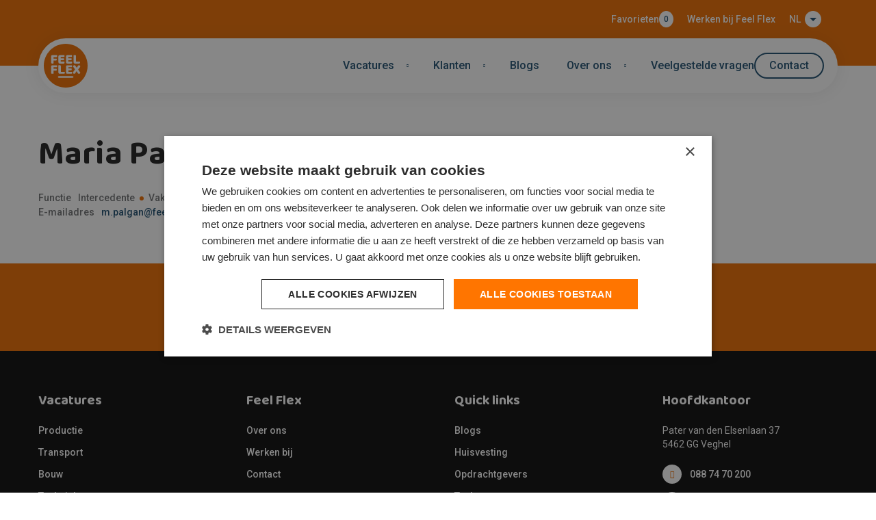

--- FILE ---
content_type: text/html; charset=utf-8
request_url: https://www.feelflex.nl/over-ons/team/team-transport/maria-palgan
body_size: 10550
content:




<!DOCTYPE html>
<html lang="nl">
<head>
    
    
        <link href="/sc/f16418d7.css.v639039672699394536" rel="stylesheet">
    
    


<meta charset="utf-8">
<meta http-equiv="x-ua-compatible" content="ie=edge">
<meta name="viewport" content="width=device-width, initial-scale=1">
<title>Maria Palgan - Feel Flex</title>
    <link rel="shortcut icon" type="image/x-icon" href="/media/npba5nox/ed4808d2e48d4253854b058572c58094.webp" />
<link rel="canonical" href="https://www.feelflex.nl/over-ons/team/team-transport/maria-palgan" />
<meta property="og:type" content="website" />
<meta property="og:site_name" content="Feel Flex" />
<meta property="og:url" content="https://www.feelflex.nl/over-ons/team/team-transport/maria-palgan" />
<meta name="twitter:card" content="summary_large_image" />
<meta name="twitter:site" content="" />
<meta name="twitter:creator" content="" />

    

<script type="application/ld+json">
{
  "@context": "https://schema.org",
  "@type": "Organization",
  "name": "",
  "url": "",
  "logo": ""
}
</script><script type="application/ld+json">
{
  "@context": "https://schema.org/",
  "@type": "WebSite",
  "name": "Feelflex",
  "url": "www.feelflex",
  "potentialAction": {
    "@type": "SearchAction",
    "target": "{search_term_string}",
    "query-input": "required name=search_term_string"
  }
}
</script>
    <script type="application/ld+json">
    {
    	"@context": "https://schema.org",
    	"@type": "BreadcrumbList",
    	"itemListElement": [
    		 {
    			 "@type": "ListItem",
    			 "position": 1,
    			 "name": "Home",
    			 "item": {
    			     "@type": "Thing",
    				 "@id": "https://www.feelflex.nl/"
    			 }
    		 },
    		 {
    			 "@type": "ListItem",
    			 "position": 2,
    			 "name": "Over ons",
    			 "item": {
    			     "@type": "Thing",
    				 "@id": "https://www.feelflex.nl/over-ons"
    			 }
    		 },
    		 {
    			 "@type": "ListItem",
    			 "position": 3,
    			 "name": "Team",
    			 "item": {
    			     "@type": "Thing",
    				 "@id": "https://www.feelflex.nl/over-ons/team"
    			 }
    		 },
    		 {
    			 "@type": "ListItem",
    			 "position": 4,
    			 "name": "Team Transport",
    			 "item": {
    			     "@type": "Thing",
    				 "@id": "https://www.feelflex.nl/over-ons/team/team-transport"
    			 }
    		 },
    		{
    			"@type": "ListItem",
                "position": 5,
    			"name": "Maria Palgan",
    			"item": {
    			    "@type": "Thing",
    				"@id": "https://www.feelflex.nl/over-ons/team/team-transport/maria-palgan"
    			}
    		}    	
    	]
    }
</script>

    
    <script src="/App_Plugins/UmbracoForms/Assets/promise-polyfill/dist/polyfill.min.js?v=13.8.0" type="application/javascript"></script><script src="/App_Plugins/UmbracoForms/Assets/aspnet-client-validation/dist/aspnet-validation.min.js?v=13.8.0" type="application/javascript"></script>


    <style>
        :root {
            --headerColor: var(--primaryColor);
              --navColor: var(--whiteColor);
        }
    </style>


<style>
:root {
    --default-Radius: 20px;
    --default-Radius-Small: 20px;
    --default-Radius-Medium: 24px;
    --default-Radius-Large: 24px;

    --elementBg-Radius: 20px;
    --elementBg-Radius-Small: 20px;
    --elementBg-Radius-Medium: 32px;
    --elementBg-Radius-Large: 32px;

    --navigation-Radius: 0;
    --navigation-Radius-Small: 0;
    --navigation-Radius-Medium: 0;
    --navigation-Radius-Large: 0;

    --button-Radius: 24px;
    --button-Radius-Small: 24px;
    --button-Radius-Medium: 24px;
    --button-Radius-Large: 24px;

    --input-Radius: 12px;
    --input-Radius-Small: 12px;
    --input-Radius-Medium: 12px;
    --input-Radius-Large: 12px;

    --icon-Radius: 50%;
    --icon-Radius-Small: 50%;
    --icon-Radius-Medium: 50%;
    --icon-Radius-Large: 50%;
}
</style>

    
<link rel="preconnect" href="https://fonts.googleapis.com">
<link rel="preconnect" crossorigin href="https://fonts.gstatic.com">
<link rel="stylesheet" href="https://fonts.googleapis.com/css2?family=Baloo&#x2B;Bhaina&#x2B;2:wght@700&amp;family=Roboto:wght@400;500;700&amp;family=Permanent&#x2B;Marker&amp;display=swap">

<style>
    :root {
        --headerFont: 'Baloo Bhaina 2', cursive;
        --headerWeight: 700;
        --defaultFont: 'Roboto', sans-serif;
        --defaultWeight: 400;
        --defaultBoldWeight: 500;
        --buttonFont: 'Roboto', sans-serif;
        --buttonWeight: 500;
        --ExtraFont: 'Permanent Marker', cursive;
    }
</style>

    


<script>
window.dataLayer = window.dataLayer || [];
window.dataLayer.push({
'datalayer_version' : '1.0',
'url_section0' : 'www.feelflex.nl',
'url_section1' : 'over-ons',
'url_section2' : 'team',
'url_section3' : 'team-transport',
'url_section4' : 'maria-palgan',
'user_logged_in' : 'no',
'user_name' : '',
'job_pagetype' : 'other',
'http_response' : '200'
});

</script>
<!-- Google Tag Manager -->
<script>(function(w,d,s,l,i){w[l]=w[l]||[];w[l].push({'gtm.start':
new Date().getTime(),event:'gtm.js'});var f=d.getElementsByTagName(s)[0],
j=d.createElement(s),dl=l!='dataLayer'?'&l='+l:'';j.async=true;j.src=
'https://www.googletagmanager.com/gtm.js?id='+i+dl;f.parentNode.insertBefore(j,f);
})(window,document,'script','dataLayer','GTM-N9RPZMSW');</script>
<!-- End Google Tag Manager -->
</head>

<body class="rnEmployeesDetail">
    

<!-- Google Tag Manager (noscript) -->
<noscript><iframe src='https://www.googletagmanager.com/ns.html?id=GTM-N9RPZMSW' height='0' width='0' style='display:none;visibility:hidden'></iframe></noscript>
<!--End Google Tag Manager(noscript)-->
    <div class="rnHeader rnHeaderType1">
        


<header>
    <div class="rowTopBar">
        <div class="center">
            <div class="col-12 rnQuickNav">
                




<div class="rnElement rnJobboard rnJobboardVacancyFavoriteButton themeLight">

    


    <jobboard-vacancy-favorite-button list-url="/vacatures/favoriete-vacatures"
                                      :show-label="true"
                                      :show-results-count="true"
                                      :show-zero-results-count="true" :translations="{
            buttonText: 'Favorieten'
        }">
    </jobboard-vacancy-favorite-button>
</div>
<div class="rnElement rnLink rnLinkText themeLight">
    


        <a class=" rnAsText rnTextColorPrimary" href="/werken-bij" title="Werken bij">
            Werken bij Feel Flex
        </a>
</div>

                    <div class="rnSwitch">
                        


    <div class="rnElement rnMultilingual rnMultilingualSwitch themeLight">
        

        <span>NL</span>

            <ul>
                            <li class="rnCulture rnen"><a href="/en/about-us/team/team-transport/maria-palgan" title="Maria Palgan">EN - English</a></li>
                            <li class="rnCulture rnnl rnActive"><a href="/over-ons/team/team-transport/maria-palgan" title="Maria Palgan">NL - Nederlands</a></li>
                            <li class="rnCulture rnlt"><a href="/lt" title="">LT - Lithuania</a></li>
            </ul>
    </div>

                    </div>
            </div>
        </div>
    </div>

    <div class="rowNavBar">
        <div class="center">
            <div class="col-12 ">
                <div class="rnLogo">





<div class="rnElement rnStaticText ">
    


<svg width="64" height="64" viewBox="0 0 64 64" fill="none" xmlns="http://www.w3.org/2000/svg">
<g clip-path="url(#clip0_1265_5802)">
<path d="M32.0005 64.001C49.6739 64.001 64.001 49.6739 64.001 32.0005C64.001 14.3271 49.6739 0 32.0005 0C14.3271 0 0 14.3271 0 32.0005C0 49.6739 14.3271 64.001 32.0005 64.001Z" fill="#ED6D00"/>
<path d="M43.6525 48.5195L42.4485 47.3155L42.4377 47.3253V47.3164H21.5524L21.5514 47.3155L20.3474 48.5195L21.5514 49.7235H42.4377V49.7127L42.4485 49.7235L43.6525 48.5195Z" fill="white"/>
<path d="M19.2355 16.5738C19.3461 16.7601 19.4311 16.9605 19.4883 17.1695C19.5624 17.4221 19.5997 17.6841 19.599 17.9473C19.599 18.4698 19.488 18.8434 19.2659 19.068C19.1465 19.1817 19.0051 19.2698 18.8505 19.3271C18.6959 19.3844 18.5312 19.4095 18.3666 19.4011H14.1256V21.6837H18.5488C18.6716 21.8632 18.7636 22.0618 18.8211 22.2715C18.8966 22.5202 18.9342 22.7788 18.9328 23.0386C18.9328 23.5506 18.8218 23.9177 18.5997 24.1397C18.4803 24.2534 18.3389 24.3415 18.1843 24.3988C18.0297 24.456 17.8651 24.4812 17.7004 24.4728H14.1658V28.7343C13.9365 28.7899 13.7038 28.8305 13.4693 28.8558C13.1577 28.8958 12.8439 28.9161 12.5298 28.9165C12.2555 28.9197 11.9815 28.8961 11.7118 28.846C11.4967 28.8079 11.293 28.7214 11.1161 28.5932C10.9484 28.4639 10.8218 28.2886 10.7517 28.0887C10.6626 27.8151 10.6218 27.528 10.6312 27.2403V18.4518C10.6312 17.8732 10.7994 17.416 11.1357 17.0803C11.4721 16.7446 11.9293 16.5765 12.5073 16.5758L19.2355 16.5738Z" fill="white"/>
<path d="M21.3564 18.4518C21.3564 17.8732 21.5246 17.416 21.861 17.0803C22.1973 16.7446 22.6545 16.5764 23.2325 16.5758H29.8942C30.0039 16.7598 30.0889 16.9574 30.1469 17.1636C30.2215 17.4127 30.2588 17.6716 30.2576 17.9316C30.2576 18.443 30.1469 18.8074 29.9245 19.022C29.8066 19.132 29.6678 19.2172 29.5164 19.2728C29.3649 19.3283 29.2039 19.3529 29.0428 19.3453H24.7813V21.2194H29.326C29.4344 21.3994 29.519 21.5927 29.5777 21.7944C29.6535 22.0396 29.6912 22.295 29.6894 22.5517C29.6894 23.0644 29.5816 23.4282 29.3661 23.643C29.2508 23.753 29.1142 23.8384 28.9649 23.894C28.8155 23.9495 28.6564 23.9742 28.4972 23.9663H24.7901V26.0863H29.9823C30.0926 26.27 30.1776 26.4677 30.2351 26.6741C30.3104 26.9231 30.3481 27.182 30.3468 27.4421C30.3468 27.9535 30.2354 28.3206 30.0127 28.5433C29.8962 28.656 29.7579 28.7438 29.6063 28.8011C29.4547 28.8583 29.2929 28.884 29.131 28.8764H23.2344C22.6558 28.8764 22.1986 28.7079 21.8629 28.3709C21.5272 28.0339 21.3591 27.5767 21.3584 26.9993L21.3564 18.4518Z" fill="white"/>
<path d="M32.4265 18.4518C32.4265 17.8732 32.5947 17.416 32.931 17.0803C33.2674 16.7446 33.7246 16.5764 34.3026 16.5758H40.9642C41.0739 16.7598 41.1589 16.9574 41.217 17.1636C41.2925 17.4113 41.3311 17.6688 41.3316 17.9277C41.3316 18.4391 41.2209 18.8035 40.9985 19.0181C40.8805 19.1281 40.7418 19.2133 40.5903 19.2688C40.4389 19.3244 40.2779 19.349 40.1168 19.3414H35.8553V21.2194H40.3999C40.5083 21.3995 40.5932 21.5928 40.6527 21.7944C40.7277 22.0398 40.765 22.2951 40.7634 22.5517C40.7634 23.0644 40.6556 23.4282 40.4401 23.643C40.3249 23.7529 40.1885 23.8382 40.0393 23.8938C39.8901 23.9493 39.7312 23.974 39.5721 23.9663H35.8553V26.0863H41.0475C41.157 26.2703 41.2416 26.4679 41.2993 26.6741C41.3746 26.9231 41.4123 27.182 41.4109 27.4421C41.4109 27.9535 41.2999 28.3206 41.0779 28.5433C40.9613 28.6559 40.823 28.7435 40.6714 28.8007C40.5198 28.858 40.3581 28.8837 40.1962 28.8764H34.3026C33.7239 28.8764 33.2667 28.7079 32.931 28.3709C32.5953 28.0339 32.4272 27.5767 32.4265 26.9993V18.4518Z" fill="white"/>
<path d="M19.2355 31.4725C19.3461 31.6588 19.4311 31.8591 19.4883 32.0681C19.5624 32.3207 19.5997 32.5827 19.599 32.8459C19.599 33.3684 19.488 33.742 19.2659 33.9667C19.1465 34.0803 19.0051 34.1684 18.8505 34.2257C18.6959 34.283 18.5312 34.3082 18.3666 34.2997H14.1256V36.5823H18.5488C18.6714 36.7619 18.7635 36.9605 18.8211 37.1701C18.8965 37.4188 18.9341 37.6774 18.9328 37.9372C18.9328 38.4492 18.8218 38.8163 18.5997 39.0383C18.4803 39.152 18.3389 39.2401 18.1843 39.2974C18.0297 39.3547 17.8651 39.3798 17.7004 39.3714H14.1658V43.6339C13.9364 43.6886 13.7037 43.7288 13.4693 43.7544C13.1577 43.7949 12.8439 43.8152 12.5298 43.8152C12.2555 43.8183 11.9815 43.7947 11.7118 43.7446C11.4967 43.7065 11.293 43.6201 11.1161 43.4919C10.9482 43.3627 10.8216 43.1874 10.7517 42.9873C10.6626 42.7137 10.6218 42.4266 10.6312 42.139V33.3505C10.6312 32.7711 10.7994 32.314 11.1357 31.9789C11.4721 31.6439 11.9293 31.4757 12.5073 31.4744L19.2355 31.4725Z" fill="white"/>
<path d="M23.2344 43.773C22.6558 43.773 22.1986 43.6045 21.8629 43.2675C21.5272 42.9305 21.3591 42.4733 21.3584 41.896V31.4519C21.506 31.4251 21.7414 31.3882 22.0647 31.3412C22.3725 31.295 22.6832 31.2711 22.9944 31.2697C23.2688 31.2668 23.5427 31.2908 23.8124 31.3412C24.0273 31.3796 24.2308 31.4656 24.4081 31.5929C24.5758 31.7225 24.7021 31.8982 24.7715 32.0984C24.8616 32.3719 24.9027 32.6591 24.893 32.9468V40.9252H30.3693C30.4811 41.1121 30.5693 41.3122 30.6318 41.5208C30.7132 41.772 30.7543 42.0346 30.7533 42.2986C30.7533 42.8374 30.6387 43.2179 30.4095 43.4399C30.2879 43.5531 30.1449 43.6409 29.989 43.6981C29.833 43.7553 29.6672 43.7808 29.5013 43.773H23.2344Z" fill="white"/>
<path d="M45.4276 28.8901C44.8476 28.8901 44.3904 28.7216 44.056 28.3846C43.7217 28.0476 43.5531 27.5904 43.5505 27.0131V16.5689C43.6985 16.5415 43.9346 16.5053 44.2578 16.4573C44.5653 16.4114 44.8757 16.3878 45.1866 16.3867C45.4609 16.3835 45.7349 16.4072 46.0046 16.4573C46.2196 16.4958 46.4231 16.5822 46.6002 16.71C46.768 16.8398 46.8945 17.0154 46.9646 17.2155C47.0539 17.4891 47.0946 17.7762 47.0851 18.0639V26.0422H52.5614C52.6728 26.2294 52.761 26.4294 52.824 26.6378C52.9047 26.8892 52.9453 27.1517 52.9445 27.4157C52.9445 27.9535 52.8299 28.3346 52.6016 28.556C52.4799 28.6694 52.3368 28.7573 52.1807 28.8147C52.0246 28.872 51.8586 28.8977 51.6925 28.8901H45.4276Z" fill="white"/>
<path d="M32.4551 33.3505C32.4551 32.7712 32.6233 32.314 32.9596 31.9789C33.2959 31.6439 33.7531 31.4757 34.3311 31.4744H40.9928C41.1026 31.6583 41.1876 31.856 41.2455 32.0622C41.3202 32.311 41.3575 32.5695 41.3562 32.8293C41.3562 33.342 41.2452 33.7054 41.0232 33.9196C40.9052 34.0296 40.7664 34.1149 40.615 34.1704C40.4636 34.2259 40.3026 34.2506 40.1415 34.2429H35.88V36.1219H40.4246C40.533 36.3019 40.6176 36.4952 40.6764 36.697C40.7522 36.9425 40.7899 37.1982 40.788 37.4552C40.788 37.9666 40.6803 38.3301 40.4648 38.5456C40.3494 38.6556 40.2129 38.7409 40.0635 38.7965C39.9141 38.8521 39.755 38.8767 39.5958 38.8689H35.8888V40.9898H41.081C41.1908 41.1738 41.2758 41.3714 41.3337 41.5776C41.4083 41.8264 41.4456 42.0849 41.4444 42.3447C41.4444 42.8574 41.3334 43.2244 41.1113 43.4458C40.9949 43.5586 40.8566 43.6464 40.705 43.7037C40.5533 43.761 40.3916 43.7866 40.2296 43.7789H34.3321C33.7535 43.7789 33.2963 43.6104 32.9606 43.2734C32.6249 42.9364 32.4567 42.4792 32.4561 41.9019L32.4551 33.3505Z" fill="white"/>
<path d="M42.5522 32.9664C42.6222 32.7683 42.7142 32.5787 42.8266 32.4012C43.0779 31.9995 43.4475 31.6857 43.8846 31.5028C44.1327 31.3992 44.3994 31.3475 44.6683 31.351C45.0236 31.3443 45.3724 31.4469 45.6676 31.6449C45.9543 31.8408 46.2482 32.1742 46.5492 32.6451L48.0775 35.0482L50.3307 31.6145C50.4717 31.5479 50.6195 31.497 50.7716 31.4627C50.9541 31.4165 51.1417 31.3928 51.33 31.3921C51.9302 31.3921 52.4004 31.5404 52.7407 31.8369C52.9019 31.9688 53.0313 32.1353 53.1195 32.3241C53.2077 32.5128 53.2523 32.7189 53.2501 32.9272C53.2557 33.2844 53.1569 33.6354 52.966 33.9373C52.7773 34.2338 52.5193 34.5907 52.1921 35.008L50.174 37.5551L53.3677 42.2575C53.2847 42.7173 53.046 43.1345 52.6917 43.439C52.3462 43.7283 51.8792 43.873 51.2908 43.873C50.9413 43.8814 50.5982 43.7785 50.3111 43.5791C50.0368 43.3831 49.756 43.0497 49.4686 42.5788L47.8806 39.9935L45.4119 43.8318C45.307 43.8445 45.2091 43.8553 45.118 43.8622C45.0269 43.869 44.9348 43.872 44.8437 43.872C44.0991 43.872 43.5505 43.7172 43.1978 43.4076C43.0294 43.2673 42.8945 43.0912 42.8029 42.892C42.7114 42.6928 42.6656 42.4757 42.6688 42.2565C42.6601 41.9007 42.7445 41.5488 42.9137 41.2357C43.1217 40.8801 43.3541 40.5393 43.6093 40.2159L45.6666 37.4895L42.5522 32.9664Z" fill="white"/>
</g>
<defs>
<clipPath id="clip0_1265_5802">
<rect width="64" height="64" fill="white"/>
</clipPath>
</defs>
</svg>
<a href="/" title="naar onze homepagina"></a></div></div>

                <div class="rnNavSlideOut">
                    <nav>





    <div class="rnElement rnNavigation rnUseHover ">
        

            
        


    <ul>


            <li class=" rnHasChildren">
                    <span>Vacatures</span>
                


    <ul>

            <li><a href="/vacatures" title="Vacatures" target="_self">Alle vacatures</a></li>

            <li class=" ">
                        <a href="/vacatures/job-alert" title="Job alert" target="_self">Job alert</a>
                



            </li>
            <li class=" ">
                        <a href="/vacatures/open-sollicitatie" title="Open sollicitatie" target="_self">Open sollicitatie</a>
                



            </li>
    </ul>

            </li>
            <li class=" rnHasChildren">
                    <span>Klanten</span>
                


    <ul>

            <li><a href="/klanten" title="Klanten" target="_self">Klant worden</a></li>

            <li class=" ">
                        <a href="/klanten/onze-klanten" title="Onze klanten" target="_self">Onze klanten</a>
                



            </li>
    </ul>

            </li>
            <li class=" ">
                        <a href="/blogs" title="Blogs" target="_self">Blogs</a>
                



            </li>
            <li class="rnActive rnParent rnHasChildren">
                    <span class="rnActive rnParent">Over ons</span>
                


    <ul>

            <li class="rnActive rnParent"><a class="rnActive rnParent" href="/over-ons" title="Over ons" target="_self">Over ons</a></li>

            <li class="rnActive rnParent ">
                        <a class="rnActive rnParent" href="/over-ons/team" title="Team" target="_self">Team</a>
                



            </li>
    </ul>

            </li>
            <li class=" ">
                        <a href="/veelgestelde-vragen" title="Veelgestelde vragen" target="_self">Veelgestelde vragen</a>
                



            </li>
    </ul>

    </div>



<div class="rnElement rnLink rnLinkButton ">
    


        <a href="/contact" class="rnButton btnOutlineExtra btnTextDark btnHoverDark btnTextHoverDark" title="Contact">Contact</a>
</div></nav>
                </div>
                    <div class="rnSwitch tablet">
                        


    <div class="rnElement rnMultilingual rnMultilingualSwitch themeLight">
        

        <span>NL</span>

            <ul>
                            <li class="rnCulture rnen"><a href="/en/about-us/team/team-transport/maria-palgan" title="Maria Palgan">EN - English</a></li>
                            <li class="rnCulture rnnl rnActive"><a href="/over-ons/team/team-transport/maria-palgan" title="Maria Palgan">NL - Nederlands</a></li>
                            <li class="rnCulture rnlt"><a href="/lt" title="">LT - Lithuania</a></li>
            </ul>
    </div>

                    </div>
                <span id="rnNavBtn" class="tablet">Menu</span>
            </div>
        </div>
    </div>
</header>


        


<div class="rnBanner rnNoBanner">
</div>



    </div>

    

<main>
    <div class="row">
        <div class="center">
            <div class="col-8">
                
<div class="rnDetailElement rnEmployees rnDetailTitle">
  <h1>Maria Palgan</h1>
</div>
                
    <div class="rnDetailElement rnEmployees rnDetailInfo">
        <div class="rnFeatures">
                <div class="rnFeature rnFeatureFunction">
                    <span class="rnLabel">Functie</span>
                    <span class="rnValue">Intercedente</span>
                </div>
                <div class="rnFeature rnFeatureDiscipline">
                    <span class="rnLabel">Vakgebied</span>
                    <span class="rnValue">Leidschendam</span>
                </div>
                <div class="rnFeature rnFeaturePhone">
                    <span class="rnLabel">Telefoonnummer</span>
                    <span class="rnValue">&#x2B;31(0)6 504 546 33</span>
                </div>
                <div class="rnFeature rnFeatureMail">
                    <span class="rnLabel">E-mailadres</span>
                    <a class="rnValue" href="mailto:m.palgan@feelflex.nl" title="m.palgan@feelflex.nl">m.palgan@feelflex.nl</a>
                </div>
        </div>
    </div>

                


                

                

            </div>
                <div class="col-4">
                    





<div class="rnElement rnRichText rnHasOneTag ">
    

</div>
                </div>
        </div>
    </div>
    




    <div class="row rowBg bgPrimary rnContentCount1">
        <div class="center">

                    <div class="col-12">






<div class="rnElement rnRichText  ">
    

    
</div>                    </div>
        </div>
    </div>

</main>





    <footer>
        




    <div class="row rowBg bgSecondary themeLight rnContentCount4">
        <div class="center">

                    <div class="col-3">






<div class="rnElement rnRichText rnCollapseItem ">
    
                <span class="rnElementTitle">Vacatures</span>

            <div class="rnRichTextContainer">
                <ul>
<li><a href="/vacatures/industrie-productie" title="Industrie / Productie">Productie</a></li>
<li><a href="/vacatures/transport" title="Transport">Transport</a></li>
<li><a href="/vacatures/bouw" title="Bouw">Bouw</a></li>
<li><a href="/vacatures/techniek" title="Techniek">Techniek</a></li>
<li><a href="/vacatures/agro" title="Agro">Agrarisch</a></li>
<li><a href="/vacatures/magazijn-logistiek" title="Magazijn / Logistiek">Logistiek </a></li>
</ul>
            </div>
            <a href="javascript://" class="rnShowArticle" data-less="Toon minder" data-more="Toon meer">Toon meer</a>
    
</div>                    </div>
                    <div class="col-3">






<div class="rnElement rnRichText rnCollapseItem ">
    
                <span class="rnElementTitle">Feel Flex</span>

            <div class="rnRichTextContainer">
                <ul>
<li><a href="/over-ons" title="Over ons">Over ons</a></li>
<li><a href="/werken-bij" title="Werken bij">Werken bij</a></li>
<li><a href="/contact" title="Contact">Contact</a></li>
</ul>
            </div>
            <a href="javascript://" class="rnShowArticle" data-less="Toon minder" data-more="Toon meer">Toon meer</a>
    
</div>                    </div>
                    <div class="col-3">






<div class="rnElement rnRichText rnCollapseItem ">
    
                <span class="rnElementTitle">Quick links</span>

            <div class="rnRichTextContainer">
                <ul>
<li><a href="/blogs" title="Blogs">Blogs</a></li>
<li><a href="/huisvesting" title="Huisvesting">Huisvesting</a></li>
<li><a href="/klanten" title="Opdrachtgevers">Opdrachtgevers</a></li>
<li><a href="https://www.feelflex.nl/fuel-card" title="Tankpas">Tankpas</a></li>
<li><a href="https://www.feelflex.nl/car-maintenance" title="Auto onderhoud">Auto onderhoud</a></li>
</ul>
            </div>
            <a href="javascript://" class="rnShowArticle" data-less="Toon minder" data-more="Toon meer">Toon meer</a>
    
</div>                    </div>
                    <div class="col-3">






<div class="rnElement rnRichText  ">
    
                <span class="rnElementTitle">Hoofdkantoor</span>

<p>Pater van den Elsenlaan 37<br />5462 GG Veghel</p>
<ul>
<li><a href="tel:0887470200" title="Bel ons">088 74 70 200</a></li>
<li><a href="mailto:info@feelflex.nl" title="Mail ons">info@feelflex.nl</a></li>
</ul>    
</div>

    <div class="rnElement rnLink rnLinkList ">
        


        <div class="rnLinkContainer">
            



<div class="rnElement rnLink rnLinkText ">
    


        <a class="rnHasIcon rnAsFacebook rnIconFilled rnTextColor rnIconOnly rnTextColorPrimary" href="https://www.facebook.com/pages/category/Recruiter/Feel-Flex-103548274821793/" target="_blank" title="Naar onze Facebook pagina">
            Facebook
        </a>
</div>
<div class="rnElement rnLink rnLinkText ">
    


        <a class="rnHasIcon rnAsInstagram rnIconFilled rnTextColor rnIconOnly rnTextColorPrimary" href="https://www.instagram.com/feelflex_official/" target="_blank" title="Naar onze Instagram pagina">
            Facebook
        </a>
</div>
<div class="rnElement rnLink rnLinkText ">
    


        <a class="rnHasIcon rnAsLinkedIn rnIconFilled rnTextColor rnIconOnly rnTextColorPrimary" href="https://www.linkedin.com/company/feelflex/?originalSubdomain=nl" target="_blank" title="Naar onze LinkedIn pagina">
            Facebook
        </a>
</div>
        </div>
    </div>
                    </div>
        </div>
    </div>



    <div class="row rowBg bgSecondaryDarkest themeLight colAlignCenter rnContentCount2">
        <div class="center">

                    <div class="col-6">





    <div class="rnElement rnLink rnLinkList ">
        


        <div class="rnLinkContainer">
            



<div class="rnElement rnLink rnLinkText ">
    


        <a class=" rnAsText rnTextColorPrimary" href="/media/f1deltrt/privacy-statement-feel-flex.pdf" target="_blank" title="Privacy Statement Feel Flex">
            Privacy statement
        </a>
</div>
<div class="rnElement rnLink rnLinkText ">
    


        <a class=" rnAsText rnTextColorPrimary" href="/media/ma1bixwd/anti-discriminatie-beleid-nbbu-feel-flex-docx.pdf" target="_blank" title="Anti Discriminatie Beleid NBBU Feel Flex.Docx">
            Anti Discriminatie Beleid
        </a>
</div>
        </div>
    </div>
                    </div>
                    <div class="col-6">






    <div class="rnElement rnLink rnLinkImage ">
        
  

            <a href="/media/yorfati4/vcu-feel-flex-b-v-08-04-2023.pdf" target="_blank" title="VCU Feel Flex B.V. 08 04 2023">
                


    <picture>
                <img src="/media/y3fbhgnb/1bc72ae0e56a4e8e8dc1dccf44b21dc2.webp?v=1db10df00a69470" alt="" width="48" height="48" loading="lazy"/>
    </picture>


            </a>
    </div>



    <div class="rnElement rnLink rnLinkImage ">
        
  

            <a href="/media/rk5iu0vm/certificaat-nbbu.pdf" target="_blank" title="Certificaat NBBU">
                


    <picture>
                <img src="/media/y20l1hev/7d1bfff0f3164c7b9b68e07dbb4c6414.webp?v=1db10df00b4ec50" alt="" width="71" height="28" loading="lazy"/>
    </picture>


            </a>
    </div>



    <div class="rnElement rnLink rnLinkImage ">
        
  

            <a href="/media/epvpbm4d/sna_verklaringvanregistratie-25-08-2025.pdf" target="_blank" title="SNA 25 08 2025">
                


    <picture>
                <img src="/media/tejkmeeq/fbe573c6d15540caa60aa5a7be24f534.webp?v=1db10deff7678e0" alt="" width="48" height="48" loading="lazy"/>
    </picture>


            </a>
    </div>
                    </div>
        </div>
    </div>

    </footer>

    


    




    
    
        <script src="/sc/d871728a.d6823eba.275a1383.1fff5bcd.e0fe11e5.js.v639039672699394536"></script><script src="https://feelflex.recruitnowcockpit.nl/jobsite/api/scripts/jobboard-vacancy-favorite-button.js"></script><script src="/sc/cfaedd41.js.v639039672699394536"></script>
    

    <script>
             var lastViewed = new LastViewed();

             if ("" && "") {
                 lastViewed.saveLastViewed("Maria Palgan", "rnEmployeesDetail", "", "");
             } else if ("") {
                 lastViewed.saveLastViewed("Maria Palgan", "rnEmployeesDetail", "");
             } else {
                 lastViewed.saveLastViewed("Maria Palgan", "rnEmployeesDetail");
             }
         </script>


</body>
</html>

--- FILE ---
content_type: text/css
request_url: https://www.feelflex.nl/sc/f16418d7.css.v639039672699394536
body_size: 28444
content:
:root{--blackColor:#000;--whiteColor:#fff;--backgroundColor:#fff;--baseColor:#b6b8b9;--baseDarkColor:#a1a3a5;--baseDarkerColor:#828587;--baseDarkestColor:#6e7072;--baseLightColor:#cbcccd;--baseLighterColor:#e0e0e1;--baseLightestColor:#f2f2f3;--primaryColor:#ed6d00;--primaryDarkColor:#e06900;--primaryDarkerColor:#d66200;--primaryDarkestColor:#cc5e00;--primaryLightColor:#ff7500;--primaryLighterColor:#ff8014;--primaryLightestColor:#ff8b29;--secondaryColor:#0a0a0a;--secondaryDarkColor:#464749;--secondaryDarkerColor:#323334;--secondaryDarkestColor:#1e1f1f;--secondaryLightColor:#cacccd;--secondaryLighterColor:#e0e0e1;--secondaryLightestColor:#f7f7f8;--accentColor:#ed6d00;--accentDarkColor:#ed5f00;--accentDarkerColor:#ed4f00;--accentDarkestColor:#ed3f00;--accentLightColor:#ed7e00;--accentLighterColor:#ed8e00;--accentLightestColor:#ed9e00;--extraColor:#1f4f70;--extraDarkColor:#1b4260;--extraDarkerColor:#173952;--extraDarkestColor:#122c40;--extraLightColor:#63a1a6;--extraLighterColor:#9ec5c8;--extraLightestColor:#deebec;--textThemeDark:#212121;--textThemeLight:#fff;--textThemeColor:#ed6d00;--neutralColor:#2196f3;--neutralLightColor:#1565c0;--neutralDarkColor:#e3f2fd;--alertColor:#f44336;--alertLightColor:#c62828;--alertDarkColor:#ffebee;--positiveColor:#4caf50;--positiveLightColor:#2e7d32;--positiveDarkColor:#e8f5e9;--statementColor:#ff9800;--statementLightColor:#ef6c00;--statementDarkColor:#fff3e0;--headerFont:sans-serif;--headerWeight:700;--defaultFont:sans-serif;--defaultWeight:400;--defaultBoldWeight:500;--buttonFont:sans-serif;--buttonWeight:500;--headerColor:transparent;--quickNavColor:transparent;--navColor:transparent;--default-Radius:8px;--default-Radius-Small:8px;--default-Radius-Medium:12px;--default-Radius-Large:12px;--elementBg-Radius:20px;--elementBg-Radius-Small:20px;--elementBg-Radius-Medium:32px;--elementBg-Radius-Large:32px;--navigation-Radius:0;--navigation-Radius-Small:20px;--navigation-Radius-Medium:28px;--navigation-Radius-Large:28px;--button-Radius:20px;--button-Radius-Small:24px;--button-Radius-Medium:24px;--button-Radius-Large:26px;--input-Radius:4px;--input-Radius-Small:4px;--input-Radius-Medium:4px;--input-Radius-Large:4px;--icon-Radius:50%;--icon-Radius-Small:50%;--icon-Radius-Medium:50%;--icon-Radius-Large:50%;}@font-face{font-family:"jobsite";src:url("/fonts/jobsite.eot?e3elag");src:url("/fonts/jobsite.eot?e3elag#iefix") format("embedded-opentype"),url("/fonts/jobsite.ttf?e3elag") format("truetype"),url("/fonts/jobsite.woff?e3elag") format("woff"),url("/fonts/jobsite.svg?e3elag#jobsite") format("svg");font-weight:normal;font-style:normal;font-display:swap;}:root{--scale-small:scale(.97);--scale-large:scale(1.03);}@keyframes floatLeft{0%{transform:translate(0%,0%) var(--scale-large);}50%{transform:translate(8%,16%) var(--scale-small);}100%{transform:translate(0%,0%) var(--scale-large);}}@keyframes floatRight{0%{transform:translate(0,0) var(--scale-small);}50%{transform:translate(-8%,-16%) var(--scale-large);}100%{transform:translate(0,0) var(--scale-small);}}article,aside,details,figcaption,figure,footer,header,hgroup,main,nav,section,summary,video,picture{display:block;}audio:not([controls]){display:none;height:0;}[hidden]{display:none;}html{font-family:sans-serif;-ms-text-size-adjust:100%;-webkit-text-size-adjust:100%;}body{margin:0;}a:focus{outline:thin dotted;}a:active,a:hover{outline:0;}abbr[title]{border-bottom:1px dotted;}b,strong{font-weight:bold;}hr{-moz-box-sizing:content-box;box-sizing:content-box;height:0;}img{border:0;}svg:not(:root){overflow:hidden;}figure{margin:0;}legend{border:0;padding:0;}button,input,select,textarea{font-family:inherit;font-size:100%;margin:0;}button,input{line-height:normal;}button,select{text-transform:none;}button,html input[type=button],input[type=reset],input[type=submit]{-webkit-appearance:button;cursor:pointer;}button[disabled],html input[disabled]{cursor:default;}input[type=checkbox],input[type=radio]{box-sizing:border-box;padding:0;}input[type=search]{-webkit-appearance:textfield;-moz-box-sizing:content-box;-webkit-box-sizing:content-box;box-sizing:content-box;}input[type=search]::-webkit-search-cancel-button,input[type=search]::-webkit-search-decoration{-webkit-appearance:none;}button::-moz-focus-inner,input::-moz-focus-inner{border:0;padding:0;}textarea{overflow:auto;vertical-align:top;}table{border-collapse:collapse;border-spacing:0;}*{padding:0;margin:0;}html{background-color:var(--backgroundColor);font-size:100%;line-height:1;overflow-x:hidden;}body{color:var(--textThemeDark);font-family:var(--defaultFont);font-weight:var(--defaultWeight);font-size:16px;font-size:1rem;line-height:1.5;overflow-x:hidden;}@media only screen and (min-width:1480px){body{font-size:18px;font-size:1.125rem;line-height:1.4444444444;}}h1,h2,h3,h4,h5,h6,.rnElementTitle{font-family:var(--headerFont);font-weight:var(--headerWeight);}h1 em,h2 em,h3 em,h4 em,h5 em,h6 em,.rnElementTitle em{font-style:normal;color:var(--textThemeColor);}h1{font-size:32px;font-size:2rem;line-height:1.125;}@media only screen and (min-width:768px){h1{font-size:48px;font-size:3rem;line-height:1.1666666667;}}@media only screen and (min-width:1480px){h1{font-size:64px;font-size:4rem;line-height:1.0625;}}h2{font-size:28px;font-size:1.75rem;line-height:1.1428571429;}@media only screen and (min-width:768px){h2{font-size:40px;font-size:2.5rem;line-height:1.1;}}@media only screen and (min-width:1480px){h2{font-size:48px;font-size:3rem;line-height:1.0833333333;}}h3{font-size:24px;font-size:1.5rem;line-height:1.1666666667;}@media only screen and (min-width:768px){h3{font-size:32px;font-size:2rem;line-height:1.125;}}@media only screen and (min-width:1480px){h3{font-size:32px;font-size:2rem;line-height:1.25;}}h4{font-size:22px;font-size:1.375rem;line-height:1.1818181818;}@media only screen and (min-width:768px){h4{font-size:24px;font-size:1.5rem;line-height:1.1666666667;}}@media only screen and (min-width:1480px){h4{font-size:28px;font-size:1.75rem;line-height:1.1428571429;}}h5{font-size:20px;font-size:1.25rem;line-height:1.1;}@media only screen and (min-width:768px){h5{font-size:22px;font-size:1.375rem;line-height:1.0909090909;}}@media only screen and (min-width:1480px){h5{font-size:24px;font-size:1.5rem;line-height:1.0833333333;}}h6{font-size:18px;font-size:1.125rem;line-height:1.1111111111;}@media only screen and (min-width:768px){h6{font-size:20px;font-size:1.25rem;line-height:1.1;}}@media only screen and (min-width:1480px){h6{font-size:22px;font-size:1.375rem;line-height:1.0909090909;}}span.rnElementTitle,p.rnElementTitle{display:block;font-size:18px;font-size:1.125rem;line-height:1.1111111111;}@media only screen and (min-width:768px){span.rnElementTitle,p.rnElementTitle{font-size:20px;font-size:1.25rem;line-height:1.1;}}@media only screen and (min-width:1480px){span.rnElementTitle,p.rnElementTitle{font-size:22px;font-size:1.375rem;line-height:1.0909090909;}}.rnSubTitle{font-family:var(--headerFont);font-weight:var(--headerWeight);font-size:18px;font-size:1.125rem;line-height:1.1111111111;}@media only screen and (min-width:768px){.rnSubTitle{font-size:20px;font-size:1.25rem;line-height:1.1;}}@media only screen and (min-width:1480px){.rnSubTitle{font-size:22px;font-size:1.375rem;line-height:1.0909090909;}}.rnFlexStyle{font-family:var(--ExtraFont);}a{color:var(--extraColor);font-weight:var(--defaultBoldWeight);text-decoration:none;-webkit-transition:.3s;-moz-transition:.3s;-ms-transition:.3s;-o-transition:.3s;transition:.3s;}a:hover,a:focus,a:active{outline:0;}a:hover{text-decoration:underline;}a:focus,a:active{text-decoration:none;}p{overflow:hidden;}.bodyLarge{font-size:18px;font-size:1.125rem;line-height:1.4444444444;}@media only screen and (min-width:1480px){.bodyLarge{font-size:20px;font-size:1.25rem;line-height:1.4;}}.bodySmall{font-size:14px;font-size:.875rem;line-height:1.5714285714;}@media only screen and (min-width:1480px){.bodySmall{font-size:16px;font-size:1rem;line-height:1.5;}}.caption{font-weight:var(--defaultBoldWeight);font-size:14px;font-size:.875rem;line-height:1.5714285714;}@media only screen and (min-width:1480px){.caption{font-size:16px;font-size:1rem;line-height:1.5;}}.captionLarge{font-weight:var(--defaultBoldWeight);font-size:16px;font-size:1rem;line-height:1.5;}@media only screen and (min-width:1480px){.captionLarge{font-size:18px;font-size:1.125rem;line-height:1.4444444444;}}.captionSmall{font-weight:var(--defaultBoldWeight);font-size:12px;font-size:.75rem;line-height:1.6666666667;}@media only screen and (min-width:1480px){.captionSmall{font-size:14px;font-size:.875rem;line-height:1.5714285714;}}ul li{position:relative;list-style-type:none;padding-left:32px;}ul li:before{position:absolute;top:9px;left:0;content:"";width:8px;height:8px;background:var(--primaryColor);-webkit-border-radius:2px;-moz-border-radius:2px;border-radius:2px;}ul[style*=circle] li:before{-webkit-border-radius:50%;-moz-border-radius:50%;border-radius:50%;}ul[style*=disc] li:before{width:12px;-webkit-border-radius:4px;-moz-border-radius:4px;border-radius:4px;}ul[style*=square] li:before{-webkit-border-radius:0;-moz-border-radius:0;border-radius:0;}ol{margin-left:20px;}@media only screen and (min-width:768px){ol{margin-left:24px;}}@media only screen and (min-width:1024px){ol{margin-left:24px;}}@media only screen and (min-width:1480px){ol{margin-left:32px;}}blockquote,q{font-family:var(--headerFont);font-weight:var(--headerWeight);font-size:28px;font-size:1.75rem;line-height:1.2857142857;}@media only screen and (min-width:768px){blockquote,q{font-size:32px;font-size:2rem;line-height:1.25;}}@media only screen and (min-width:1480px){blockquote,q{font-size:36px;font-size:2.25rem;line-height:1.2222222222;}}img[style*="float: left;"],img[align=left]{padding-right:16px;}@media only screen and (min-width:768px){img[style*="float: left;"],img[align=left]{padding-right:20px;}}@media only screen and (min-width:1024px){img[style*="float: left;"],img[align=left]{padding-right:20px;}}@media only screen and (min-width:1480px){img[style*="float: left;"],img[align=left]{padding-right:32px;}}img[style*="float: right;"],img[align=right]{padding-left:16px;}@media only screen and (min-width:768px){img[style*="float: right;"],img[align=right]{padding-left:20px;}}@media only screen and (min-width:1024px){img[style*="float: right;"],img[align=right]{padding-left:20px;}}@media only screen and (min-width:1480px){img[style*="float: right;"],img[align=right]{padding-left:32px;}}hr{margin-top:16px;border:0;border-bottom:1px solid var(--baseLighterColor);}@media only screen and (min-width:768px){hr{margin-top:20px;}}@media only screen and (min-width:1024px){hr{margin-top:20px;}}@media only screen and (min-width:1480px){hr{margin-top:32px;}}table{margin-top:16px;}@media only screen and (min-width:768px){table{margin-top:20px;}}@media only screen and (min-width:1024px){table{margin-top:20px;}}@media only screen and (min-width:1480px){table{margin-top:32px;}}table:first-child{margin-top:0;}h1,h2,h3,h4,h5,h6,p,ul,ol,blockquote{padding-top:16px;}@media only screen and (min-width:768px){h1,h2,h3,h4,h5,h6,p,ul,ol,blockquote{padding-top:20px;}}@media only screen and (min-width:1024px){h1,h2,h3,h4,h5,h6,p,ul,ol,blockquote{padding-top:20px;}}@media only screen and (min-width:1480px){h1,h2,h3,h4,h5,h6,p,ul,ol,blockquote{padding-top:32px;}}h1:first-child,h2:first-child,h3:first-child,h4:first-child,h5:first-child,h6:first-child,p:first-child,ul:first-child,ol:first-child,blockquote:first-child{padding-top:0;}h1+*,h2+*,h3+*,h4+*,h5+*,h6+*,p+*,ul+*,ol+*,blockquote+*{padding-top:8px;}@media only screen and (min-width:768px){h1+*,h2+*,h3+*,h4+*,h5+*,h6+*,p+*,ul+*,ol+*,blockquote+*{padding-top:12px;}}@media only screen and (min-width:1024px){h1+*,h2+*,h3+*,h4+*,h5+*,h6+*,p+*,ul+*,ol+*,blockquote+*{padding-top:12px;}}@media only screen and (min-width:1480px){h1+*,h2+*,h3+*,h4+*,h5+*,h6+*,p+*,ul+*,ol+*,blockquote+*{padding-top:16px;}}main li{margin-top:8px;}@media only screen and (min-width:768px){main li{margin-top:12px;}}@media only screen and (min-width:1024px){main li{margin-top:12px;}}@media only screen and (min-width:1480px){main li{margin-top:16px;}}main li:first-child{margin-top:0;}header{position:fixed;width:100%;left:0;top:0;z-index:3;}.rnHeader{position:relative;}.rnHeader:before{content:"";position:absolute;top:0;left:0;width:100%;height:48px;background:var(--headerColor);}@media only screen and (min-width:1024px){.rnHeader:before{height:96px;}}.rnHeader>div{position:relative;}.rowTopBar{display:none;-webkit-transition:.3s;-moz-transition:.3s;-ms-transition:.3s;-o-transition:.3s;transition:.3s;}@media only screen and (min-width:1024px){.rowTopBar{padding-top:16px;display:block;}}.rowTopBar .center{display:flex;width:1168px;max-width:calc(100% - 40px);}.rowTopBar .center .col-6{margin-top:0;}@media only screen and (max-width:767px){.rowTopBar .center .col-6{width:auto;}.rowTopBar .center .col-6:first-child{padding-right:0;}.rowTopBar .center .col-6:last-child{padding-left:0;}}.rowTopBar .rnElement{margin-top:0;}.rowNavBar{margin-top:20px;}@media only screen and (min-width:1024px){.rowNavBar{margin-top:16px;}}.rowNavBar .center{background:var(--navColor);padding:8px;width:1168px;max-width:calc(100% - 40px);box-shadow:0 0 24px rgba(0,0,0,.08);-webkit-border-radius:28px;-moz-border-radius:28px;border-radius:28px;-webkit-box-sizing:border-box;-moz-box-sizing:border-box;box-sizing:border-box;}@media only screen and (min-width:1024px){.rowNavBar .center{padding-right:20px;-webkit-border-radius:40px;-moz-border-radius:40px;border-radius:40px;}}.rowNavBar .center>div{padding:0;display:flex;justify-content:space-between;align-items:center;}.rowNavBar .rnSwitch{margin-left:auto;}.rnLogo svg,.rnLogo img{display:block;height:40px;width:auto;}@media only screen and (min-width:1024px){.rnLogo svg,.rnLogo img{height:64px;}}.rnLogo .rnStaticText{position:relative;}.rnLogo .rnStaticText a{position:absolute;top:0;left:0;width:100%;height:100%;}.rnQuickNav{display:flex;align-items:center;justify-content:flex-end;}.rnQuickNav .rnElement{margin-left:16px;}@media only screen and (min-width:768px){.rnQuickNav .rnElement{margin-left:20px;}}@media only screen and (min-width:1024px){.rnQuickNav .rnElement{margin-left:20px;}}@media only screen and (min-width:1480px){.rnQuickNav .rnElement{margin-left:32px;}}.rnQuickNav .rnLink a,.rnQuickNav .rnVacancyFavoriteButton a{font-size:14px;font-size:.875rem;line-height:1.4285714286;}.rnQuickNav .rnMultilingualSwitch span{font-size:14px;font-size:.875rem;line-height:1.4285714286;}#rnNavBtn{position:relative;display:inline-block;padding:4px 0 4px 44px;font-weight:var(--defaultBoldWeight);width:0;padding-left:40px;overflow:hidden;line-height:32px;margin-left:16px;}#rnNavBtn:before{color:inherit;font-family:"jobsite"!important;speak:none;font-size:18px;font-style:normal;font-weight:normal;font-variant:normal;text-transform:none;line-height:1;pointer-events:none;-webkit-font-smoothing:antialiased;-moz-osx-font-smoothing:grayscale;position:absolute;top:50%;left:0;z-index:1;}#rnNavBtn:hover:before,#rnNavBtn:active:before{color:inherit;}#rnNavBtn:before{width:32px;height:32px;text-align:center;-webkit-transform:translateY(-50%);-moz-transform:translateY(-50%);-ms-transform:translateY(-50%);-o-transform:translateY(-50%);transform:translateY(-50%);-webkit-transition:.3s;-moz-transition:.3s;-ms-transition:.3s;-o-transition:.3s;transition:.3s;-webkit-box-sizing:border-box;-moz-box-sizing:border-box;box-sizing:border-box;-webkit-border-radius:var(--icon-Radius);-moz-border-radius:var(--icon-Radius);border-radius:var(--icon-Radius);border:2px solid var(--primaryColor);line-height:28px;}@media only screen and (min-width:768px){#rnNavBtn:before{-webkit-border-radius:var(--icon-Radius-Small);-moz-border-radius:var(--icon-Radius-Small);border-radius:var(--icon-Radius-Small);}}@media only screen and (min-width:1024px){#rnNavBtn:before{-webkit-border-radius:var(--icon-Radius-Medium);-moz-border-radius:var(--icon-Radius-Medium);border-radius:var(--icon-Radius-Medium);}}@media only screen and (min-width:1480px){#rnNavBtn:before{-webkit-border-radius:var(--icon-Radius-Large);-moz-border-radius:var(--icon-Radius-Large);border-radius:var(--icon-Radius-Large);}}#rnNavBtn:hover:before,#rnNavBtn:focus:before{border:2px solid var(--primaryLightColor);background-color:var(--primaryLighterColor);}#rnNavBtn:active:before{border:2px solid var(--primaryLightColor);background-color:var(--primaryLighterColor);}#rnNavBtn:before{line-height:36px;width:40px;height:40px;line-height:36px;border-color:var(--extraColor);color:var(--extraColor);}#rnNavBtn:hover:before,#rnNavBtn:active:before,#rnNavBtn:focus:before{border-color:var(--extraColor);background-color:var(--extraColor);color:var(--textThemeLight);}@media only screen and (max-width:1023px){.rnNavSlideOut{position:fixed;top:80px;left:-100%;width:calc(100% - 40px);height:calc(100vh - 84px);overflow:auto;background:var(--whiteColor);padding:0 8px 8px;-webkit-border-radius:20px;-moz-border-radius:20px;border-radius:20px;-webkit-box-sizing:border-box;-moz-box-sizing:border-box;box-sizing:border-box;-webkit-transition:.3s;-moz-transition:.3s;-ms-transition:.3s;-o-transition:.3s;transition:.3s;}.rnNavSlideOut .rnElement{margin-top:12px;}}.rnNavSlideOut .rnShowNavSlideOut{overflow:hidden;}.rnNavSlideOut .rnShowNavSlideOut header{height:72px;background:var(--whiteColor);}.rnNavSlideOut .rnShowNavSlideOut .rnNavSlideOut{left:0;}@media only screen and (max-width:1023px){.rnNavSlideOut nav .rnButton{width:100%;-webkit-box-sizing:border-box;-moz-box-sizing:border-box;box-sizing:border-box;}}@media only screen and (min-width:1024px){.rnNavSlideOut nav{display:flex;align-items:center;gap:16px;}.rnNavSlideOut nav .rnElement{margin-top:0;}.rnNavSlideOut nav .rnElement:first-child{margin-left:0;}}nav span{color:var(--extraColor);font-weight:var(--defaultBoldWeight);-webkit-transition:.3s;-moz-transition:.3s;-ms-transition:.3s;-o-transition:.3s;transition:.3s;}nav li{display:block;}nav li:before{display:none;}nav .rnHasChildren{position:relative;}nav .rnHasChildren>a,nav .rnHasChildren>span{padding-right:37px;position:relative;}nav .rnHasChildren>a:after,nav .rnHasChildren>span:after{color:inherit;font-family:"jobsite"!important;speak:none;font-size:5px;font-style:normal;font-weight:normal;font-variant:normal;text-transform:none;line-height:1;pointer-events:none;-webkit-font-smoothing:antialiased;-moz-osx-font-smoothing:grayscale;position:absolute;top:50%;left:0;z-index:1;left:auto;right:16px;}nav .rnHasChildren>a:hover:after,nav .rnHasChildren>a:active:after,nav .rnHasChildren>span:hover:after,nav .rnHasChildren>span:active:after{color:inherit;}nav .rnHasChildren>a:after,nav .rnHasChildren>span:after{-webkit-transform:translateY(-50%);-moz-transform:translateY(-50%);-ms-transform:translateY(-50%);-o-transform:translateY(-50%);transform:translateY(-50%);}nav .rnHasChildren ul{display:none;}@media only screen and (min-width:1024px){nav .rnHasChildren ul{position:absolute;top:100%;left:8px;min-width:240px;padding:16px 24px;background:var(--navColor);-webkit-box-shadow:0 0 16px rgba(10,10,10,.1);-moz-box-shadow:0 0 16px rgba(10,10,10,.1);box-shadow:0 0 16px rgba(10,10,10,.1);-webkit-border-radius:40px;-moz-border-radius:40px;border-radius:40px;}}@media only screen and (min-width:1024px) and (min-width:768px){nav .rnHasChildren ul{-webkit-box-shadow:0 0 24px rgba(10,10,10,.1);-moz-box-shadow:0 0 24px rgba(10,10,10,.1);box-shadow:0 0 24px rgba(10,10,10,.1);}}nav .rnHasChildren ul li{padding:4px 0;}nav .rnHasChildren.rnOpened>a:after{content:"";}nav .rnHasChildren.rnOpened ul{display:block;}@media only screen and (min-width:1024px){nav .rnHasChildren:hover ul{display:block;}}nav .rnNavigation>ul>li{padding-left:0;}@media only screen and (max-width:1023px){nav .rnNavigation>ul{padding:0;}nav .rnNavigation>ul>li{margin-top:8px;}nav .rnNavigation>ul>li>a,nav .rnNavigation>ul>li>span{display:inline-block;padding:5px 20px;border:2px solid;text-align:center;font-family:var(--buttonFont);font-weight:var(--buttonWeight);-webkit-border-radius:var(--button-Radius-Small);-moz-border-radius:var(--button-Radius-Small);border-radius:var(--button-Radius-Small);display:block;padding:6px 20px 5px;text-align:left;background:var(--primaryColor);border-color:var(--primaryColor);color:var(--whiteColor);}nav .rnNavigation>ul>li>a:hover,nav .rnNavigation>ul>li>span:hover{text-decoration:none;}nav .rnNavigation>ul>li>a.btnSizeLarge,nav .rnNavigation>ul>li>span.btnSizeLarge{padding:9px 20px 8px;font-size:18px;font-size:1.125rem;-webkit-border-radius:var(--button-Radius-Large);-moz-border-radius:var(--button-Radius-Large);border-radius:var(--button-Radius-Large);}nav .rnNavigation>ul>li>a.btnSizeSmall,nav .rnNavigation>ul>li>span.btnSizeSmall{padding:4px 20px;font-size:14px;font-size:.875rem;-webkit-border-radius:var(--button-Radius);-moz-border-radius:var(--button-Radius);border-radius:var(--button-Radius);}nav .rnNavigation>ul>li>a[disabled],nav .rnNavigation>ul>li>a[disabled=disabled],nav .rnNavigation>ul>li>span[disabled],nav .rnNavigation>ul>li>span[disabled=disabled]{background-color:var(--baseLightColor)!important;border-color:var(--baseLightColor)!important;color:var(--baseDarkerColor)!important;}nav .rnNavigation>ul>li ul{padding:16px;}}@media only screen and (min-width:1024px){nav .rnNavigation>ul{display:flex;}nav .rnNavigation>ul>li{display:block;}nav .rnNavigation>ul>li>a,nav .rnNavigation>ul>li>span{display:block;padding:8px 16px;}}@media only screen and (min-width:1024px) and (min-width:768px){nav .rnNavigation>ul>li>a,nav .rnNavigation>ul>li>span{padding:10px 20px;}}@media only screen and (min-width:1024px) and (min-width:1024px){nav .rnNavigation>ul>li>a,nav .rnNavigation>ul>li>span{padding:10px 20px;}}@media only screen and (min-width:1024px) and (min-width:1480px){nav .rnNavigation>ul>li>a,nav .rnNavigation>ul>li>span{padding:16px 32px;}}@media only screen and (min-width:1024px){nav .rnNavigation>ul>li:last-child>a{padding-right:0;}}@media only screen and (min-width:1024px){nav .rnNavigation>ul>li.rnHasChildren>a,nav .rnNavigation>ul>li.rnHasChildren>span{padding-right:37px;}}@media only screen and (min-width:1024px){nav .rnNavigation>ul>li>ul>li{position:relative;}nav .rnNavigation>ul>li>ul>li>ul{position:absolute;left:100%;top:0;display:none!important;}nav .rnNavigation>ul>li>ul>li:hover>ul{display:block!important;}}.stickyElement .rowTopBar{padding:0;height:0;overflow:hidden;}.rnShowNavSlideOut{height:100vh;overflow:hidden;}.rnShowNavSlideOut .rowTopBar{padding:0;height:0;overflow:hidden;}@media only screen and (max-width:1023px){.rnShowNavSlideOut .rnNavSlideOut{left:20px;}}.rnBanner{position:relative;margin:0;z-index:2;}.rnNoBanner{padding-top:72px;}@media only screen and (min-width:1024px){.rnNoBanner{padding-top:139px;}}@media only screen and (min-width:1480px){.rnNoBanner{padding-top:143px;}}@media only screen and (max-width:767px){.rnBannerImage{position:absolute;top:0;left:0;width:100%;height:100%;}.rnBannerImage div{height:100%;}}.rnBannerImage picture{width:100%;height:100%;}@media only screen and (min-width:768px){.rnBannerImage picture{height:max(23vw,400px);}}.rnBannerImage picture img{width:100%;height:100%;object-fit:cover;}@media only screen and (min-width:768px){.rnClientTemplateHome .rnBannerImage picture{height:max(31.25vw,560px);}}.rnBannerOverlay{position:absolute;top:0;left:0;width:100%;height:100%;background:rgba(0,0,0,.3);z-index:2;}.rnHasExtra .rnBannerOverlay{background:rgba(0,0,0,.2);-webkit-backdrop-filter:blur(16px);backdrop-filter:blur(16px);}@media only screen and (min-width:768px){.rnHasExtra .rnBannerOverlay{-webkit-backdrop-filter:blur(24px);backdrop-filter:blur(24px);}}.rnBannerExtra{display:none;position:absolute;overflow:hidden;right:max(-3.33vw,-480px);bottom:-48px;z-index:3;box-shadow:-12px 12px 24px rgba(10,10,10,.06),-24px 24px 48px rgba(10,10,10,.12);-webkit-border-radius:50%;-moz-border-radius:50%;border-radius:50%;}@media only screen and (min-width:1024px){.rnBannerExtra{display:block;}}.rnBannerExtra picture{height:max(29vw,500px);width:max(29vw,500px);}.rnBannerExtra img{width:100%;height:100%;object-fit:cover;}.rnClientTemplateHome .rnBannerExtra{right:max(-5vw,-80px);}.rnClientTemplateHome .rnBannerExtra picture{height:max(41.6vw,640px);width:max(41.6vw,640px);}.rnBannerInfo{position:relative;z-index:4;width:calc(100% - 40px);margin:0 auto;padding:116px 0 40px;}@media only screen and (min-width:768px){.rnBannerInfo{position:absolute;left:50%;top:calc(50% + 50px);margin-top:0;padding:0;-webkit-transform:translate(-50%,-50%);-moz-transform:translate(-50%,-50%);-ms-transform:translate(-50%,-50%);-o-transform:translate(-50%,-50%);transform:translate(-50%,-50%);}}.rnBannerInfo .center{max-width:1168px;}.rnBannerIntro{width:100%;}@media only screen and (min-width:768px){.rnBannerIntro{width:75%;}}@media only screen and (min-width:1024px){.rnBannerIntro{width:60%;}}.rnBannerSearch{display:flex;align-items:flex-end;flex-wrap:wrap;width:100%;margin-top:40px;background:rgba(255,255,255,.1);padding:16px;backdrop-filter:blur(16px);-webkit-box-sizing:border-box;-moz-box-sizing:border-box;box-sizing:border-box;-webkit-border-radius:var(--default-Radius);-moz-border-radius:var(--default-Radius);border-radius:var(--default-Radius);}@media only screen and (min-width:768px){.rnBannerSearch{flex-wrap:nowrap;width:85%;gap:16px;padding:16px;-webkit-border-radius:var(--default-Radius-Small);-moz-border-radius:var(--default-Radius-Small);border-radius:var(--default-Radius-Small);}}@media only screen and (min-width:1024px){.rnBannerSearch{margin-top:48px;padding:16px;-webkit-border-radius:var(--default-Radius-Medium);-moz-border-radius:var(--default-Radius-Medium);border-radius:var(--default-Radius-Medium);}}@media only screen and (min-width:1480px){.rnBannerSearch{padding:16px;-webkit-border-radius:var(--default-Radius-Large);-moz-border-radius:var(--default-Radius-Large);border-radius:var(--default-Radius-Large);}}.rnBannerSearch .rnElement{margin-top:0;}.rnBannerSearch input[type=text]{margin-top:16px;line-height:46px;}@media only screen and (min-width:768px){.rnBannerSearch input[type=text]{margin-top:0;}}.rnBannerSearch .rnSelectBox{margin-top:16px;height:48px;}@media only screen and (min-width:768px){.rnBannerSearch .rnSelectBox{margin-top:0;height:48px;}}@media only screen and (min-width:768px){.rnBannerSearch .rnRegion{width:60%;margin-top:0;}.rnBannerSearch .rnContainer{width:calc(100% - 120px);}.rnBannerSearch .rnContainer.container,.rnBannerSearch .rnSelectBox{width:120px;}}.rnBannerSearch .rnAdvancedSearch .rnButton,.rnBannerSearch .rnSearchSubmit .rnButton{background:var(--primaryColor);border-color:var(--primaryColor);color:var(--textThemeLight);width:100%;height:48px;-webkit-transition:.3s;-moz-transition:.3s;-ms-transition:.3s;-o-transition:.3s;transition:.3s;}@media only screen and (min-width:768px){.rnBannerSearch .rnAdvancedSearch .rnButton,.rnBannerSearch .rnSearchSubmit .rnButton{width:108px;}}.rnBannerSearch .rnAdvancedSearch .rnButton:hover,.rnBannerSearch .rnAdvancedSearch .rnButton:focus,.rnBannerSearch .rnSearchSubmit .rnButton:hover,.rnBannerSearch .rnSearchSubmit .rnButton:focus{background-color:var(--primaryLightColor);border-color:var(--primaryLightColor);color:var(--textThemeLight);}.rnBannerSearch .rnAdvancedSearch .rnButton:active,.rnBannerSearch .rnSearchSubmit .rnButton:active{background-color:var(--primaryLightColor);border-color:var(--primaryLightColor);color:var(--textThemeLight);}.rnBannerSearch .rnAdvancedSearch{width:100%;}.rnBannerSearch .rnAdvancedSearch label[for]{display:none;}@media only screen and (min-width:768px){.rnBannerSearch .rnAdvancedSearch .rnFormWrapper,.rnBannerSearch .rnAdvancedSearch .rnFieldList,.rnBannerSearch .rnAdvancedSearch .rnGeo{display:flex;gap:16px;align-items:flex-end;}.rnBannerSearch .rnAdvancedSearch .rnFieldList{width:calc(100% - 124px);}.rnBannerSearch .rnAdvancedSearch input[type=text],.rnBannerSearch .rnAdvancedSearch .rnGeo .rnSelectBox{margin-top:0;}}.rnBannerSearch .rnAdvancedSearch .rnSearch{display:block;}@media only screen and (min-width:768px){.rnBannerSearch .rnAdvancedSearch .rnSearch{width:40%;}}@media only screen and (max-width:767px){.rnBannerSearch .rnAdvancedSearch .rnSearch input[type=text]{margin-top:0;}}.rnBannerSearch .rnAdvancedSearch .rnSearch span{display:block;}@media only screen and (max-width:767px){.rnBannerSearch .rnAdvancedSearch .rnGeo .rnSelectBox,.rnBannerSearch .rnAdvancedSearch .rnButton{margin-top:16px;}}.rnBannerSearch .rnFieldList .rnField{width:100%;}@media only screen and (min-width:768px){.rnBannerSearch .rnFieldList .rnField{width:50%;}}.rnBannerSearch .rnFieldList .rnSelectBox{width:100%;}.rnBannerSearch .rnFieldList .rnSearchLarge{width:100%;}.rnBannerSearch .rnFieldList .rnSearchFreeText{width:100%;}@media only screen and (min-width:768px){.rnBannerSearch .rnFieldList .rnSearchFreeText{width:calc(40% - 70px);}}.rnBannerSearch .rnFieldList .rnSearchGeo{width:100%;}@media only screen and (min-width:768px){.rnBannerSearch .rnFieldList .rnSearchGeo{width:calc(60% - 70px);}.rnBannerSearch .rnFieldList .rnSearchGeo .rnGeo{display:flex;gap:16px;}}.rnBannerSearch .rnFieldList .rnBranches{width:100%;}@media only screen and (min-width:768px){.rnBannerSearch .rnFieldList .rnBranches{width:60%;}}.rnBannerSearch .rnElement.rnSearchButton{width:100%;margin-top:16px;}@media only screen and (min-width:768px){.rnBannerSearch .rnElement.rnSearchButton{width:108px;margin-top:0;}}.center,.centerSmall,.centerLarge{margin:0 auto;width:100%;}.center{max-width:1216px;}.centerSmall{max-width:1020px;}.centerLarge{max-width:1440px;}@media only screen and (max-width:767px){.rnNotOnMobile{display:none;}}@media only screen and (min-width:768px){.rnMobileOnly{display:none!important;}}@media only screen and (min-width:1024px){.tablet{display:none!important;}}.row{clear:both;margin-top:40px;}@media only screen and (min-width:768px){.row{margin-top:40px;}}@media only screen and (min-width:1024px){.row{margin-top:64px;}}@media only screen and (min-width:1480px){.row{margin-top:64px;}}.rnSpacingLarge{margin-top:60px;}@media only screen and (min-width:768px){.rnSpacingLarge{margin-top:60px;}}@media only screen and (min-width:1024px){.rnSpacingLarge{margin-top:96px;}}@media only screen and (min-width:1480px){.rnSpacingLarge{margin-top:96px;}}main .rowBg:first-child{margin-top:0;}@media only screen and (min-width:768px){.colAlignCenter.rnContentCount1 [class*=col-]{text-align:center;}.colAlignCenter.rnContentCount1 .rnSearchResultsItem{text-align:initial;}}.rowBg{padding:32px 0;}@media only screen and (min-width:768px){.rowBg{padding:32px 0;}}@media only screen and (min-width:1024px){.rowBg{padding:64px 0;}}@media only screen and (min-width:1480px){.rowBg{padding:64px 0;}}.rowBg+.rowBg,.rowBg+.rnRowFullWidth{margin-top:0;}.rowBg.bgWhite+.rowBg.bgWhite,.rowBg.bgBlack+.rowBg.bgBlack,.rowBg.bgBase+.rowBg.bgBase,.rowBg.bgBaseDark+.rowBg.bgBaseDark,.rowBg.bgBaseDarker+.rowBg.bgBaseDarker,.rowBg.bgBaseDarkest+.rowBg.bgBaseDarkest,.rowBg.bgBaseLight+.rowBg.bgBaseLight,.rowBg.bgBaseLighter+.rowBg.bgBaseLighter,.rowBg.bgBaseLightest+.rowBg.bgBaseLightest,.rowBg.bgPrimary+.rowBg.bgPrimary,.rowBg.bgPrimaryDark+.rowBg.bgPrimaryDark,.rowBg.bgPrimaryDarker+.rowBg.bgPrimaryDarker,.rowBg.bgPrimaryDarkest+.rowBg.bgPrimaryDarkest,.rowBg.bgPrimaryLight+.rowBg.bgPrimaryLight,.rowBg.bgPrimaryLighter+.rowBg.bgPrimaryLighter,.rowBg.bgPrimaryLightest+.rowBg.bgPrimaryLightest,.rowBg.bgSecondary+.rowBg.bgSecondary,.rowBg.bgSecondaryDark+.rowBg.bgSecondaryDark,.rowBg.bgSecondaryDarker+.rowBg.bgSecondaryDarker,.rowBg.bgSecondaryDarkest+.rowBg.bgSecondaryDarkest,.rowBg.bgSecondaryLight+.rowBg.bgSecondaryLight,.rowBg.bgSecondaryLighter+.rowBg.bgSecondaryLighter,.rowBg.bgSecondaryLightest+.rowBg.bgSecondaryLightest,.rowBg.bgAccent+.rowBg.bgAccent,.rowBg.bgAccentDark+.rowBg.bgAccentDark,.rowBg.bgAccentDarker+.rowBg.bgAccentDarker,.rowBg.bgAccentDarkest+.rowBg.bgAccentDarkest,.rowBg.bgAccentLight+.rowBg.bgAccentLight,.rowBg.bgAccentLighter+.rowBg.bgAccentLighter,.rowBg.bgAccentLightest+.rowBg.bgAccentLightest,.rowBg.bgExtra+.rowBg.bgExtra,.rowBg.bgExtraDark+.rowBg.bgExtraDark,.rowBg.bgExtraDarker+.rowBg.bgExtraDarker,.rowBg.bgExtraDarkest+.rowBg.bgExtraDarkest,.rowBg.bgExtraLight+.rowBg.bgExtraLight,.rowBg.bgExtraLighter+.rowBg.bgExtraLighter,.rowBg.bgExtraLightest+.rowBg.bgExtraLightest{padding-top:0;margin-top:0;}@media only screen and (min-width:768px){.rowBg.bgWhite+.rowBg.bgWhite,.rowBg.bgBlack+.rowBg.bgBlack,.rowBg.bgBase+.rowBg.bgBase,.rowBg.bgBaseDark+.rowBg.bgBaseDark,.rowBg.bgBaseDarker+.rowBg.bgBaseDarker,.rowBg.bgBaseDarkest+.rowBg.bgBaseDarkest,.rowBg.bgBaseLight+.rowBg.bgBaseLight,.rowBg.bgBaseLighter+.rowBg.bgBaseLighter,.rowBg.bgBaseLightest+.rowBg.bgBaseLightest,.rowBg.bgPrimary+.rowBg.bgPrimary,.rowBg.bgPrimaryDark+.rowBg.bgPrimaryDark,.rowBg.bgPrimaryDarker+.rowBg.bgPrimaryDarker,.rowBg.bgPrimaryDarkest+.rowBg.bgPrimaryDarkest,.rowBg.bgPrimaryLight+.rowBg.bgPrimaryLight,.rowBg.bgPrimaryLighter+.rowBg.bgPrimaryLighter,.rowBg.bgPrimaryLightest+.rowBg.bgPrimaryLightest,.rowBg.bgSecondary+.rowBg.bgSecondary,.rowBg.bgSecondaryDark+.rowBg.bgSecondaryDark,.rowBg.bgSecondaryDarker+.rowBg.bgSecondaryDarker,.rowBg.bgSecondaryDarkest+.rowBg.bgSecondaryDarkest,.rowBg.bgSecondaryLight+.rowBg.bgSecondaryLight,.rowBg.bgSecondaryLighter+.rowBg.bgSecondaryLighter,.rowBg.bgSecondaryLightest+.rowBg.bgSecondaryLightest,.rowBg.bgAccent+.rowBg.bgAccent,.rowBg.bgAccentDark+.rowBg.bgAccentDark,.rowBg.bgAccentDarker+.rowBg.bgAccentDarker,.rowBg.bgAccentDarkest+.rowBg.bgAccentDarkest,.rowBg.bgAccentLight+.rowBg.bgAccentLight,.rowBg.bgAccentLighter+.rowBg.bgAccentLighter,.rowBg.bgAccentLightest+.rowBg.bgAccentLightest,.rowBg.bgExtra+.rowBg.bgExtra,.rowBg.bgExtraDark+.rowBg.bgExtraDark,.rowBg.bgExtraDarker+.rowBg.bgExtraDarker,.rowBg.bgExtraDarkest+.rowBg.bgExtraDarkest,.rowBg.bgExtraLight+.rowBg.bgExtraLight,.rowBg.bgExtraLighter+.rowBg.bgExtraLighter,.rowBg.bgExtraLightest+.rowBg.bgExtraLightest{margin-top:0;}}@media only screen and (min-width:1024px){.rowBg.bgWhite+.rowBg.bgWhite,.rowBg.bgBlack+.rowBg.bgBlack,.rowBg.bgBase+.rowBg.bgBase,.rowBg.bgBaseDark+.rowBg.bgBaseDark,.rowBg.bgBaseDarker+.rowBg.bgBaseDarker,.rowBg.bgBaseDarkest+.rowBg.bgBaseDarkest,.rowBg.bgBaseLight+.rowBg.bgBaseLight,.rowBg.bgBaseLighter+.rowBg.bgBaseLighter,.rowBg.bgBaseLightest+.rowBg.bgBaseLightest,.rowBg.bgPrimary+.rowBg.bgPrimary,.rowBg.bgPrimaryDark+.rowBg.bgPrimaryDark,.rowBg.bgPrimaryDarker+.rowBg.bgPrimaryDarker,.rowBg.bgPrimaryDarkest+.rowBg.bgPrimaryDarkest,.rowBg.bgPrimaryLight+.rowBg.bgPrimaryLight,.rowBg.bgPrimaryLighter+.rowBg.bgPrimaryLighter,.rowBg.bgPrimaryLightest+.rowBg.bgPrimaryLightest,.rowBg.bgSecondary+.rowBg.bgSecondary,.rowBg.bgSecondaryDark+.rowBg.bgSecondaryDark,.rowBg.bgSecondaryDarker+.rowBg.bgSecondaryDarker,.rowBg.bgSecondaryDarkest+.rowBg.bgSecondaryDarkest,.rowBg.bgSecondaryLight+.rowBg.bgSecondaryLight,.rowBg.bgSecondaryLighter+.rowBg.bgSecondaryLighter,.rowBg.bgSecondaryLightest+.rowBg.bgSecondaryLightest,.rowBg.bgAccent+.rowBg.bgAccent,.rowBg.bgAccentDark+.rowBg.bgAccentDark,.rowBg.bgAccentDarker+.rowBg.bgAccentDarker,.rowBg.bgAccentDarkest+.rowBg.bgAccentDarkest,.rowBg.bgAccentLight+.rowBg.bgAccentLight,.rowBg.bgAccentLighter+.rowBg.bgAccentLighter,.rowBg.bgAccentLightest+.rowBg.bgAccentLightest,.rowBg.bgExtra+.rowBg.bgExtra,.rowBg.bgExtraDark+.rowBg.bgExtraDark,.rowBg.bgExtraDarker+.rowBg.bgExtraDarker,.rowBg.bgExtraDarkest+.rowBg.bgExtraDarkest,.rowBg.bgExtraLight+.rowBg.bgExtraLight,.rowBg.bgExtraLighter+.rowBg.bgExtraLighter,.rowBg.bgExtraLightest+.rowBg.bgExtraLightest{margin-top:-16px;}}@media only screen and (min-width:1480px){.rowBg.bgWhite+.rowBg.bgWhite,.rowBg.bgBlack+.rowBg.bgBlack,.rowBg.bgBase+.rowBg.bgBase,.rowBg.bgBaseDark+.rowBg.bgBaseDark,.rowBg.bgBaseDarker+.rowBg.bgBaseDarker,.rowBg.bgBaseDarkest+.rowBg.bgBaseDarkest,.rowBg.bgBaseLight+.rowBg.bgBaseLight,.rowBg.bgBaseLighter+.rowBg.bgBaseLighter,.rowBg.bgBaseLightest+.rowBg.bgBaseLightest,.rowBg.bgPrimary+.rowBg.bgPrimary,.rowBg.bgPrimaryDark+.rowBg.bgPrimaryDark,.rowBg.bgPrimaryDarker+.rowBg.bgPrimaryDarker,.rowBg.bgPrimaryDarkest+.rowBg.bgPrimaryDarkest,.rowBg.bgPrimaryLight+.rowBg.bgPrimaryLight,.rowBg.bgPrimaryLighter+.rowBg.bgPrimaryLighter,.rowBg.bgPrimaryLightest+.rowBg.bgPrimaryLightest,.rowBg.bgSecondary+.rowBg.bgSecondary,.rowBg.bgSecondaryDark+.rowBg.bgSecondaryDark,.rowBg.bgSecondaryDarker+.rowBg.bgSecondaryDarker,.rowBg.bgSecondaryDarkest+.rowBg.bgSecondaryDarkest,.rowBg.bgSecondaryLight+.rowBg.bgSecondaryLight,.rowBg.bgSecondaryLighter+.rowBg.bgSecondaryLighter,.rowBg.bgSecondaryLightest+.rowBg.bgSecondaryLightest,.rowBg.bgAccent+.rowBg.bgAccent,.rowBg.bgAccentDark+.rowBg.bgAccentDark,.rowBg.bgAccentDarker+.rowBg.bgAccentDarker,.rowBg.bgAccentDarkest+.rowBg.bgAccentDarkest,.rowBg.bgAccentLight+.rowBg.bgAccentLight,.rowBg.bgAccentLighter+.rowBg.bgAccentLighter,.rowBg.bgAccentLightest+.rowBg.bgAccentLightest,.rowBg.bgExtra+.rowBg.bgExtra,.rowBg.bgExtraDark+.rowBg.bgExtraDark,.rowBg.bgExtraDarker+.rowBg.bgExtraDarker,.rowBg.bgExtraDarkest+.rowBg.bgExtraDarkest,.rowBg.bgExtraLight+.rowBg.bgExtraLight,.rowBg.bgExtraLighter+.rowBg.bgExtraLighter,.rowBg.bgExtraLightest+.rowBg.bgExtraLightest{margin-top:-16px;}}main .row:last-child{margin-bottom:40px;}@media only screen and (min-width:768px){main .row:last-child{margin-bottom:40px;}}@media only screen and (min-width:1024px){main .row:last-child{margin-bottom:64px;}}@media only screen and (min-width:1480px){main .row:last-child{margin-bottom:64px;}}main .rowBg:last-child,main .rnRowFullWidth:last-child{margin-bottom:0;}header+main{padding-top:22px;}@media only screen and (min-width:768px){header+main{padding-top:22px;}}@media only screen and (min-width:1024px){header+main{padding-top:76px;}}@media only screen and (min-width:1480px){header+main{padding-top:76px;}}.rnBreadcrumb{z-index:1;margin-top:16px;}@media only screen and (min-width:768px){.rnBreadcrumb{margin-top:20px;}}@media only screen and (min-width:1024px){.rnBreadcrumb{margin-top:20px;}}@media only screen and (min-width:1480px){.rnBreadcrumb{margin-top:32px;}}.rnSticky{position:fixed;bottom:-100%;left:0;width:100%;max-width:100%;display:flex;justify-content:center;align-items:center;padding:16px 20px;z-index:4;-webkit-box-sizing:border-box;-moz-box-sizing:border-box;box-sizing:border-box;-webkit-border-radius:var(--default-Radius) var(--default-Radius) 0 0;-moz-border-radius:var(--default-Radius) var(--default-Radius) 0 0;border-radius:var(--default-Radius) var(--default-Radius) 0 0;-webkit-transition:.3s;-moz-transition:.3s;-ms-transition:.3s;-o-transition:.3s;transition:.3s;}@respondTo ($small){.rnSticky{padding:20px 24px;-webkit-border-radius:var(--default-Radius-Small) var(--default-Radius-Small) 0 0;-moz-border-radius:var(--default-Radius-Small) var(--default-Radius-Small) 0 0;border-radius:var(--default-Radius-Small) var(--default-Radius-Small) 0 0;}}@respondTo ($medium){.rnSticky{padding:20px 24px;-webkit-border-radius:var(--default-Radius-Medium) var(--default-Radius-Medium) 0 0;-moz-border-radius:var(--default-Radius-Medium) var(--default-Radius-Medium) 0 0;border-radius:var(--default-Radius-Medium) var(--default-Radius-Medium) 0 0;}}@respondTo ($large){.rnSticky{padding:32px 24px;-webkit-border-radius:var(--default-Radius-Large) var(--default-Radius-Large) 0 0;-moz-border-radius:var(--default-Radius-Large) var(--default-Radius-Large) 0 0;border-radius:var(--default-Radius-Large) var(--default-Radius-Large) 0 0;}}@media only screen and (max-width:767px){.rnSticky .rnVacanyFavorite{font-size:0;}}.rnSticky.rnShowSticky{bottom:0;}.rnSticky .rnElement{margin:0 8px;}@media only screen and (min-width:768px){.rnSticky .rnElement{margin:0 12px;}}@media only screen and (min-width:1024px){.rnSticky .rnElement{margin:0 12px;}}@media only screen and (min-width:1480px){.rnSticky .rnElement{margin:0 16px;}}.rnSticky a:not(.rnButton){width:0;padding-left:40px;line-height:40px;overflow:hidden;}.rnSticky a:not(.rnButton):before{height:40px;width:40px;line-height:36px;}.rnIntrotext{margin-bottom:32px;}@media only screen and (min-width:768px){.rnIntrotext{width:66.67%;}}.rnImageRow{position:relative;padding-top:64px;}@media only screen and (min-width:768px){.rnImageRow{padding:4% 0;}}.rnImageRow .col-Content{margin:0 20px;width:calc(100% - 40px);-webkit-border-radius:20px;-moz-border-radius:20px;border-radius:20px;}@media only screen and (min-width:768px){.rnImageRow .col-Content{display:flex;align-items:center;width:100%;-webkit-border-radius:32px;-moz-border-radius:32px;border-radius:32px;}}@media only screen and (min-width:768px){.rnImageRow .col-Content{margin:0 24px;}}@media only screen and (min-width:1024px){.rnImageRow .col-Content{margin:0 24px;}}@media only screen and (min-width:1480px){.rnImageRow .col-Content{margin:0 24px;}}.rnImageRow .rnImage{position:absolute;top:0;left:40px;width:128px;padding-top:128px;flex-shrink:0;}@media only screen and (min-width:768px){.rnImageRow .rnImage{position:relative;top:auto;left:auto;margin:-4% 4%;width:42%;padding-top:42%;}}.rnImageRow .rnImage picture{position:absolute;top:0;left:0;width:100%;height:100%;overflow:hidden;box-shadow:-8px 8px 16px rgba(10,10,10,.04),-16px 16px 32px rgba(10,10,10,.12);-webkit-border-radius:50%;-moz-border-radius:50%;border-radius:50%;}.rnImageRow .rnImage picture img{width:100%;height:100%;object-fit:cover;}.rnImageRow .rnImage a{position:absolute;inset:0 0 0 0;}.rnImageRow .rnContent{width:calc(100% - 40px);padding:84px 0 40px;margin-left:20px;}@media only screen and (min-width:768px){.rnImageRow .rnContent{width:41.67%;padding:24px 0;margin-left:24px;}}@media only screen and (min-width:1024px){.rnImageRow .rnContent{padding:24px 0;margin-left:24px;}}@media only screen and (min-width:1480px){.rnImageRow .rnContent{padding:32px 0;margin-left:24px;}}@media only screen and (min-width:768px){.rnImageRow.rnSmall{padding:0;}.rnImageRow.rnSmall .rnImage{width:16%;padding-top:16%;margin-right:2%;}.rnImageRow.rnSmall .rnContent{width:calc(78% - 48px);}.rnImageRow.rnMedium{padding:1% 0;}.rnImageRow.rnMedium .rnImage{width:21%;padding-top:21%;margin-right:2%;}.rnImageRow.rnMedium .rnContent{width:calc(73% - 48px);}.rnImageRow.rnLarge{padding:2% 0;}.rnImageRow.rnLarge .rnImage{width:32%;padding-top:32%;margin-right:2%;}.rnImageRow.rnLarge .rnContent{width:calc(62% - 48px);}}.col-1{position:relative;padding:0 20px;width:100%;margin-top:32px;-webkit-box-sizing:border-box;-moz-box-sizing:border-box;box-sizing:border-box;}.col-1:first-child{margin-top:0;}@media only screen and (min-width:768px){.col-1{margin-top:0;width:8.3333333333%;padding:0 24px;}}@media only screen and (min-width:1024px){.col-1{padding:0 24px;}}@media only screen and (min-width:1480px){.col-1{padding:0 24px;}}.col-2{position:relative;padding:0 20px;width:100%;margin-top:32px;-webkit-box-sizing:border-box;-moz-box-sizing:border-box;box-sizing:border-box;}.col-2:first-child{margin-top:0;}@media only screen and (min-width:768px){.col-2{margin-top:0;width:16.6666666667%;padding:0 24px;}}@media only screen and (min-width:1024px){.col-2{padding:0 24px;}}@media only screen and (min-width:1480px){.col-2{padding:0 24px;}}.col-3{position:relative;padding:0 20px;width:100%;margin-top:32px;-webkit-box-sizing:border-box;-moz-box-sizing:border-box;box-sizing:border-box;}.col-3:first-child{margin-top:0;}@media only screen and (min-width:768px){.col-3{margin-top:0;width:25%;padding:0 24px;}}@media only screen and (min-width:1024px){.col-3{padding:0 24px;}}@media only screen and (min-width:1480px){.col-3{padding:0 24px;}}.col-4{position:relative;padding:0 20px;width:100%;margin-top:32px;-webkit-box-sizing:border-box;-moz-box-sizing:border-box;box-sizing:border-box;}.col-4:first-child{margin-top:0;}@media only screen and (min-width:768px){.col-4{margin-top:0;width:33.3333333333%;padding:0 24px;}}@media only screen and (min-width:1024px){.col-4{padding:0 24px;}}@media only screen and (min-width:1480px){.col-4{padding:0 24px;}}.col-5{position:relative;padding:0 20px;width:100%;margin-top:32px;-webkit-box-sizing:border-box;-moz-box-sizing:border-box;box-sizing:border-box;}.col-5:first-child{margin-top:0;}@media only screen and (min-width:768px){.col-5{margin-top:0;width:41.6666666667%;padding:0 24px;}}@media only screen and (min-width:1024px){.col-5{padding:0 24px;}}@media only screen and (min-width:1480px){.col-5{padding:0 24px;}}.col-6{position:relative;padding:0 20px;width:100%;margin-top:32px;-webkit-box-sizing:border-box;-moz-box-sizing:border-box;box-sizing:border-box;}.col-6:first-child{margin-top:0;}@media only screen and (min-width:768px){.col-6{margin-top:0;width:50%;padding:0 24px;}}@media only screen and (min-width:1024px){.col-6{padding:0 24px;}}@media only screen and (min-width:1480px){.col-6{padding:0 24px;}}.col-7{position:relative;padding:0 20px;width:100%;margin-top:32px;-webkit-box-sizing:border-box;-moz-box-sizing:border-box;box-sizing:border-box;}.col-7:first-child{margin-top:0;}@media only screen and (min-width:768px){.col-7{margin-top:0;width:58.3333333333%;padding:0 24px;}}@media only screen and (min-width:1024px){.col-7{padding:0 24px;}}@media only screen and (min-width:1480px){.col-7{padding:0 24px;}}.col-8{position:relative;padding:0 20px;width:100%;margin-top:32px;-webkit-box-sizing:border-box;-moz-box-sizing:border-box;box-sizing:border-box;}.col-8:first-child{margin-top:0;}@media only screen and (min-width:768px){.col-8{margin-top:0;width:66.6666666667%;padding:0 24px;}}@media only screen and (min-width:1024px){.col-8{padding:0 24px;}}@media only screen and (min-width:1480px){.col-8{padding:0 24px;}}.col-9{position:relative;padding:0 20px;width:100%;margin-top:32px;-webkit-box-sizing:border-box;-moz-box-sizing:border-box;box-sizing:border-box;}.col-9:first-child{margin-top:0;}@media only screen and (min-width:768px){.col-9{margin-top:0;width:75%;padding:0 24px;}}@media only screen and (min-width:1024px){.col-9{padding:0 24px;}}@media only screen and (min-width:1480px){.col-9{padding:0 24px;}}.col-10{position:relative;padding:0 20px;width:100%;margin-top:32px;-webkit-box-sizing:border-box;-moz-box-sizing:border-box;box-sizing:border-box;}.col-10:first-child{margin-top:0;}@media only screen and (min-width:768px){.col-10{margin-top:0;width:83.3333333333%;padding:0 24px;}}@media only screen and (min-width:1024px){.col-10{padding:0 24px;}}@media only screen and (min-width:1480px){.col-10{padding:0 24px;}}.col-11{position:relative;padding:0 20px;width:100%;margin-top:32px;-webkit-box-sizing:border-box;-moz-box-sizing:border-box;box-sizing:border-box;}.col-11:first-child{margin-top:0;}@media only screen and (min-width:768px){.col-11{margin-top:0;width:91.6666666667%;padding:0 24px;}}@media only screen and (min-width:1024px){.col-11{padding:0 24px;}}@media only screen and (min-width:1480px){.col-11{padding:0 24px;}}.col-12{position:relative;padding:0 20px;width:100%;margin-top:32px;-webkit-box-sizing:border-box;-moz-box-sizing:border-box;box-sizing:border-box;}.col-12:first-child{margin-top:0;}@media only screen and (min-width:768px){.col-12{margin-top:0;width:100%;padding:0 24px;}}@media only screen and (min-width:1024px){.col-12{padding:0 24px;}}@media only screen and (min-width:1480px){.col-12{padding:0 24px;}}@media only screen and (min-width:768px){.colAlignTop>div{align-items:flex-start;}.colAlignCenter>div{align-items:center;}.colAlignBottom>div{align-items:flex-end;}.colAlignSame .rnElement{height:100%;-webkit-box-sizing:border-box;-moz-box-sizing:border-box;box-sizing:border-box;}}.fullWidth [class*=col-]{padding:0;}@media only screen and (min-width:768px){.row>div{display:flex;justify-content:center;flex-wrap:wrap;}.row .rnSwapColumns{flex-direction:row-reverse;}}footer{font-size:14px;font-size:.875rem;line-height:1.4285714286;}@media only screen and (min-width:1480px){footer{font-size:16px;font-size:1rem;line-height:1.5;}}footer .rowBg.bgWhite+.rowBg.bgWhite,footer .rowBg.bgBlack+.rowBg.bgBlack,footer .rowBg.bgBase+.rowBg.bgBase,footer .rowBg.bgBaseDark+.rowBg.bgBaseDark,footer .rowBg.bgBaseDarker+.rowBg.bgBaseDarker,footer .rowBg.bgBaseDarkest+.rowBg.bgBaseDarkest,footer .rowBg.bgBaseLight+.rowBg.bgBaseLight,footer .rowBg.bgBaseLighter+.rowBg.bgBaseLighter,footer .rowBg.bgBaseLightest+.rowBg.bgBaseLightest,footer .rowBg.bgPrimary+.rowBg.bgPrimary,footer .rowBg.bgPrimaryDark+.rowBg.bgPrimaryDark,footer .rowBg.bgPrimaryDarker+.rowBg.bgPrimaryDarker,footer .rowBg.bgPrimaryDarkest+.rowBg.bgPrimaryDarkest,footer .rowBg.bgPrimaryLight+.rowBg.bgPrimaryLight,footer .rowBg.bgPrimaryLighter+.rowBg.bgPrimaryLighter,footer .rowBg.bgPrimaryLightest+.rowBg.bgPrimaryLightest,footer .rowBg.bgSecondary+.rowBg.bgSecondary,footer .rowBg.bgSecondaryDark+.rowBg.bgSecondaryDark,footer .rowBg.bgSecondaryDarker+.rowBg.bgSecondaryDarker,footer .rowBg.bgSecondaryDarkest+.rowBg.bgSecondaryDarkest,footer .rowBg.bgSecondaryLight+.rowBg.bgSecondaryLight,footer .rowBg.bgSecondaryLighter+.rowBg.bgSecondaryLighter,footer .rowBg.bgSecondaryLightest+.rowBg.bgSecondaryLightest,footer .rowBg.bgAccent+.rowBg.bgAccent,footer .rowBg.bgAccentDark+.rowBg.bgAccentDark,footer .rowBg.bgAccentDarker+.rowBg.bgAccentDarker,footer .rowBg.bgAccentDarkest+.rowBg.bgAccentDarkest,footer .rowBg.bgAccentLight+.rowBg.bgAccentLight,footer .rowBg.bgAccentLighter+.rowBg.bgAccentLighter,footer .rowBg.bgAccentLightest+.rowBg.bgAccentLightest,footer .rowBg.bgExtra+.rowBg.bgExtra,footer .rowBg.bgExtraDark+.rowBg.bgExtraDark,footer .rowBg.bgExtraDarker+.rowBg.bgExtraDarker,footer .rowBg.bgExtraDarkest+.rowBg.bgExtraDarkest,footer .rowBg.bgExtraLight+.rowBg.bgExtraLight,footer .rowBg.bgExtraLighter+.rowBg.bgExtraLighter,footer .rowBg.bgExtraLightest+.rowBg.bgExtraLightest{margin-top:0;}footer .row{margin-top:0;}footer .row:last-child{padding:32px 0;}@media only screen and (min-width:768px){footer .row:last-child{padding:16px 0;}}@media only screen and (min-width:1024px){footer .row:last-child{padding:24px 0;}}@media only screen and (min-width:1480px){footer .row:last-child{padding:24px 0;}}footer .row:last-child [class*=col-]{display:flex;justify-content:center;align-items:center;gap:16px;}@media only screen and (min-width:768px){footer .row:last-child [class*=col-]{justify-content:flex-start;}}footer .row:last-child [class*=col-]:last-child{margin-top:40px;}@media only screen and (min-width:768px){footer .row:last-child [class*=col-]:last-child{justify-content:flex-end;margin-top:0;}}footer .row:last-child [class*=col-] .rnElement{margin-top:0;}footer .rowBg{padding:32px 0;}@media only screen and (min-width:768px){footer .rowBg{padding:32px 0;}}@media only screen and (min-width:1024px){footer .rowBg{padding:64px 0;}}@media only screen and (min-width:1480px){footer .rowBg{padding:64px 0;}}footer [class*=col-]{margin-top:20px;}@media only screen and (min-width:768px){footer [class*=col-]{margin-top:0;flex-wrap:nowrap;justify-content:flex-start;}}@media only screen and (min-width:768px){footer .rnContentCount1 .col-8{justify-content:center;}}@media only screen and (min-width:768px){footer .rnContentCount2 [class*=col-]:last-child{justify-content:flex-end;}}footer .rnElement{margin-top:32px;}footer a{font-weight:var(--defaultBoldWeight);}footer li{padding-left:0;}footer a[href^="tel:"]{position:relative;}footer a[href^="tel:"]:before{color:inherit;font-family:"jobsite"!important;speak:none;font-size:inherit;font-style:normal;font-weight:normal;font-variant:normal;text-transform:none;line-height:1;pointer-events:none;-webkit-font-smoothing:antialiased;-moz-osx-font-smoothing:grayscale;position:absolute;top:50%;left:0;z-index:1;}footer a[href^="tel:"]:hover:before,footer a[href^="tel:"]:active:before{color:inherit;}footer a[href^="mailto:"]{position:relative;}footer a[href^="mailto:"]:before{color:inherit;font-family:"jobsite"!important;speak:none;font-size:inherit;font-style:normal;font-weight:normal;font-variant:normal;text-transform:none;line-height:1;pointer-events:none;-webkit-font-smoothing:antialiased;-moz-osx-font-smoothing:grayscale;position:absolute;top:50%;left:0;z-index:1;}footer a[href^="mailto:"]:hover:before,footer a[href^="mailto:"]:active:before{color:inherit;}footer a[href^="tel:"],footer a[href^="mailto:"]{display:inline-block;padding:4px 0 4px 44px;font-weight:var(--defaultBoldWeight);margin:8px 0;padding-left:40px;}footer a[href^="tel:"]:before,footer a[href^="mailto:"]:before{width:32px;height:32px;text-align:center;-webkit-transform:translateY(-50%);-moz-transform:translateY(-50%);-ms-transform:translateY(-50%);-o-transform:translateY(-50%);transform:translateY(-50%);-webkit-transition:.3s;-moz-transition:.3s;-ms-transition:.3s;-o-transition:.3s;transition:.3s;-webkit-box-sizing:border-box;-moz-box-sizing:border-box;box-sizing:border-box;-webkit-border-radius:var(--icon-Radius);-moz-border-radius:var(--icon-Radius);border-radius:var(--icon-Radius);background-color:var(--primaryColor);line-height:32px;}@media only screen and (min-width:768px){footer a[href^="tel:"]:before,footer a[href^="mailto:"]:before{-webkit-border-radius:var(--icon-Radius-Small);-moz-border-radius:var(--icon-Radius-Small);border-radius:var(--icon-Radius-Small);}}@media only screen and (min-width:1024px){footer a[href^="tel:"]:before,footer a[href^="mailto:"]:before{-webkit-border-radius:var(--icon-Radius-Medium);-moz-border-radius:var(--icon-Radius-Medium);border-radius:var(--icon-Radius-Medium);}}@media only screen and (min-width:1480px){footer a[href^="tel:"]:before,footer a[href^="mailto:"]:before{-webkit-border-radius:var(--icon-Radius-Large);-moz-border-radius:var(--icon-Radius-Large);border-radius:var(--icon-Radius-Large);}}footer a[href^="tel:"]:hover:before,footer a[href^="tel:"]:focus:before,footer a[href^="mailto:"]:hover:before,footer a[href^="mailto:"]:focus:before{background-color:var(--primaryLightColor);}footer a[href^="tel:"]:active:before,footer a[href^="mailto:"]:active:before{background-color:var(--primaryLighterColor);}footer a[href^="tel:"]:before,footer a[href^="mailto:"]:before{width:28px;height:28px;line-height:28px;background:var(--whiteColor);color:var(--textThemeColor);font-size:11px;font-size:.6875rem;}footer a[href^="tel:"]:hover:before,footer a[href^="mailto:"]:hover:before{background:var(--primaryColor);color:var(--textThemeLight);}footer a[href^="tel:"]:last-child,footer a[href^="mailto:"]:last-child{margin-bottom:0;}footer .rnLinkContainer{display:flex;align-items:center;flex-wrap:wrap;gap:16px;}footer .rnLinkContainer .rnElement{margin:0;}footer .rnRichText ul li{display:block;margin-top:12px;}footer .rnRichText ul li:first-child{margin-top:0;}footer .rnRichText ul li:before{display:none;}footer .rnRichText ul li a{display:block;margin-right:24px;}footer .rnRichText .rnShowArticle{display:none;position:relative;}footer .rnRichText .rnShowArticle:before{color:var(--textThemeColor);font-family:"jobsite"!important;speak:none;font-size:8px;font-style:normal;font-weight:normal;font-variant:normal;text-transform:none;line-height:1;pointer-events:none;-webkit-font-smoothing:antialiased;-moz-osx-font-smoothing:grayscale;position:absolute;top:0;left:0;z-index:1;left:auto;right:0;}footer .rnRichText .rnShowArticle:hover:before,footer .rnRichText .rnShowArticle:active:before{color:var(--textThemeLight);}footer .rnRichText .rnShowArticle:before{width:24px;height:24px;text-align:center;line-height:24px;background-color:var(--whiteColor);-webkit-transition:.3s;-moz-transition:.3s;-ms-transition:.3s;-o-transition:.3s;transition:.3s;-webkit-border-radius:var(--icon-Radius);-moz-border-radius:var(--icon-Radius);border-radius:var(--icon-Radius);}@media only screen and (min-width:768px){footer .rnRichText .rnShowArticle:before{-webkit-border-radius:var(--icon-Radius-Small);-moz-border-radius:var(--icon-Radius-Small);border-radius:var(--icon-Radius-Small);}}@media only screen and (min-width:1024px){footer .rnRichText .rnShowArticle:before{-webkit-border-radius:var(--icon-Radius-Medium);-moz-border-radius:var(--icon-Radius-Medium);border-radius:var(--icon-Radius-Medium);}}@media only screen and (min-width:1480px){footer .rnRichText .rnShowArticle:before{-webkit-border-radius:var(--icon-Radius-Large);-moz-border-radius:var(--icon-Radius-Large);border-radius:var(--icon-Radius-Large);}}footer .rnRichText .rnShowArticle:hover:before{background-color:var(--primaryColor);}footer .rnRichText .rnShowArticle.clicked:before{color:var(--textThemeLight);background-color:var(--primaryColor);}@media only screen and (max-width:767px){footer .rnRichText.rnCollapseItem{position:relative;}footer .rnRichText.rnCollapseItem .rnRichTextContainer{display:none;overflow:hidden;}footer .rnRichText.rnCollapseItem .rnShowArticle{display:block;position:absolute;top:0;left:0;width:100%;height:24px;font-size:0;}footer .rnRichText.rnActiveArticle .rnRichTextContainer{display:block;}}footer .rnRichText img[style*="float: left"]{max-width:25%;height:auto;-webkit-box-sizing:border-box;-moz-box-sizing:border-box;box-sizing:border-box;}.icomoon-Inschrijven,.rnAsRegister:before{content:"";color:#fff;}.icomoon-User{content:"";color:#fff;}.icomoon-Actions_Add,.rnSocialSharing .rnPinterest:before{content:"";}.icomoon-Actions_Change{content:"";}.icomoon-Actions_Close,.rnClosePopUp:before,.rnPopup .rnClosePopup:before,.rnBreadCrumbs #rnShowBreadCrumb.rnClicked:before,.rnShowNavSlideOut #rnNavBtn:before{content:"";}.icomoon-Actions_Delete,.rnAsDelete:before,.rnVacancyFavoriteListItem .rnRemove:before{content:"";}.icomoon-Actions_DragHandle{content:"";}.icomoon-Actions_DragIndication{content:"";}.icomoon-Actions_Refresh{content:"";}.icomoon-Actions_Remove{content:"";}.icomoon-Bookmarks_All{content:"";}.icomoon-Bookmarks_BookmarkFilled,.rnVacancyFavoriteListItem .rnRemove.active:before,.rnVacanyFavorite a.active:before,.rnJobFeatures .rnFeatureReferenceNr:before{content:"";}.icomoon-Bookmarks_BookmarkOutline,.rnVacanyFavorite a:before{content:"";}.icomoon-Brands_Instagram,.rnAsInstagram:before{content:"";}.icomoon-Brands_Dropbox{content:"";}.icomoon-Brands_Facebook,.rnSocialSharing .rnFacebook:before,.rnAsFacebook:before{content:"";}.icomoon-Brands_LinkedIn,.rnSocialSharing .rnLinkedIn:before,.rnAsLinkedIn:before{content:"";}.icomoon-Brands_Medium{content:"";}.icomoon-Brands_MeetUp{content:"";}.icomoon-Brands_Podcasts{content:"";}.icomoon-Brands_SnapChat{content:"";}.icomoon-Brands_Spotify{content:"";}.icomoon-Brands_Twitter,.rnSocialSharing .rnTwitter:before,.rnAsTwitter:before{content:"";}.icomoon-Brands_WhatsApp,.rnSocialSharing .rnWhatsApp:before,.rnJobRecruiter .rnConsultantInfo .rnContactsWhatsApp a:before{content:"";}.icomoon-Brands_YouTube,.rnAsYoutube:before{content:"";}.icomoon-Brands_YouTubePlay{content:"";}.icomoon-Checkmark_Bold{content:"";}.icomoon-Checkmark_Double{content:"";}.icomoon-Checkmark_Outline{content:"";}.icomoon-Checkmark_Regular{content:"";}.icomoon-Checkmark_Thin{content:"";}.icomoon-Contact_CallLandLine,.rnAsPhone:before,.rnJobRecruiter .rnConsultantInfo .rnContactsPhone a:before,footer a[href^="tel:"]:before{content:"";}.icomoon-Contact_CallMobile{content:"";}.icomoon-Contact_MailAtSign,.rnJobRecruiter .rnConsultantInfo .rnContactsEmail a:before,.rnToRecruiter:before,footer a[href^="mailto:"]:before{content:"";}.icomoon-Contact_MailEnvelope,.rnSocialSharing .rnEmail:before,.rnAsAlert:before,.rnAsEmail:before{content:"";}.icomoon-Contact_TextMessage{content:"";}.icomoon-Contact_VideoCall{content:"";}.icomoon-Conversions_GoBack,.rnAsIconLeft:before{content:"";}.icomoon-Conversions_GoDown,.rnAsIconDown:before{content:"";}.icomoon-Conversions_GoForward,.rnAsIconRight:before,.rnFacetLinklist li a:before{content:"";}.icomoon-Conversions_GoUp,.rnAsIconUp:before{content:"";}.icomoon-Details_ClosingDate{content:"";}.icomoon-Details_Discipline,.rnJobFeatures .rnFeatureBranche:before{content:"";}.icomoon-Details_Domain,.rnJobFeatures .rnFeatureSectors:before,.rnJobFeatures .rnFeatureCategory:before{content:"";}.icomoon-Details_Education,.rnJobFeatures .rnFeatureExperience:before,.rnJobFeatures .rnFeatureEducation:before{content:"";}.icomoon-Details_EmploymentContract,.rnJobFeatures .rnFeatureContractType:before{content:"";}.icomoon-Details_Hours,.rnJobFeatures .rnFeatureHoursPerWeek:before{content:"";}.icomoon-Details_PeriodOfEmployment{content:"";}.icomoon-Details_Place,.rnJobFeatures .rnFeatureRegion:before,.rnJobFeatures .rnFeatureCity:before{content:"";}.icomoon-Details_Salary,.rnJobFeatures .rnFeatureSalary:before{content:"";}.icomoon-Favorite_FlagFilled{content:"";}.icomoon-Favorite_FlagOutline{content:"";}.icomoon-Favorite_HeartFilled{content:"";}.icomoon-Favorite_HeartOutline{content:"";}.icomoon-Favorite_StarFilled{content:"";}.icomoon-Favorite_StarOutline{content:"";}.icomoon-GPS_MyLocation{content:"";}.icomoon-GPS_Navigate{content:"";}.icomoon-GPS_NearMe,.rnAdvancedSearch .rnContainer .rnGetLocation:before{content:"";}.icomoon-GPS_Place{content:"";}.icomoon-Hourglass_Filled{content:"";}.icomoon-Hourglass_FilledBottom{content:"";}.icomoon-Hourglass_FilledTop{content:"";}.icomoon-Hourglass_Outline{content:"";}.icomoon-LessMore_ArrowDropDown,.oe_phoneSelector:after,.rnSelectBox:after,nav .rnHasChildren>a:after,nav .rnHasChildren>span:after{content:"";}.icomoon-LessMore_ArrowDropUp{content:"";}.icomoon-LessMore_ExpandLess,.rnAccordionItem.rnActiveItem h3 a:before,footer .rnRichText .rnShowArticle.clicked:before{content:"";}.icomoon-LessMore_ExpandMore,.rnSubjectList .rnElementTitle:before,.rnAccordionItem h3 a:before,footer .rnRichText .rnShowArticle:before{content:"";}.icomoon-LessMore_MoreHorizontal,.rnBreadCrumbs .rnMobile .rnBreadCrumbLast:after{content:"";}.icomoon-LessMore_MoreVertical,.rnBreadCrumbs #rnShowBreadCrumb:before{content:"";}.icomoon-LessMore_UnfoldLess{content:"";}.icomoon-LessMore_UnfoldMore{content:"";}.icomoon-Movie_Play,.rnButtonPlay:before{content:"";}.icomoon-Movie_Pauze,.rnButtonPlay.clicked:before{content:"";}.icomoon-Navigation_FastBackward,.rnCarouselNav a.rnCarouselFirst:before{content:"";}.icomoon-Navigation_FastForward,.rnCarouselNav a.rnCarouselLast:before{content:"";}.icomoon-Navigation_Hamburger,#rnNavBtn:before{content:"";}.icomoon-Navigation_NextBottom{content:"";}.icomoon-Navigation_NextRight,.rnBreadCrumbs li:after,.rnPaging .rnNext:before,.rnCarouselNav a.rnCarouselNext:before{content:"";}.icomoon-Navigation_PreviousLeft,.rnPaging .rnPrevious:before,.rnCarouselNav a.rnCarouselPrev:before{content:"";}.icomoon-Navigation_PreviousTop{content:"";}.icomoon-Notifications_Filled{content:"";}.icomoon-Notifications_Outline{content:"";}.icomoon-SearchFilterSort_Filter{content:"";}.icomoon-SearchFilterSort_FilterFunnel{content:"";}.icomoon-SearchFilterSort_Search{content:"";}.icomoon-SearchFilterSort_Sort{content:"";}.icomoon-Thumb_Down{content:"";}.icomoon-Thumb_Up{content:"";}.icomoon-User{content:"";}.icomoon-eye{content:"";}.icomoon-Views_List{content:"";}.icomoon-Views_Map{content:"";}.icomoon-Views_Masonry{content:"";}.icomoon-Views_Tiles{content:"";}.icomoon-Views_List2{content:"";}.rnElement{margin-top:32px;}@media only screen and (min-width:768px){.rnElement{margin-top:32px;}}@media only screen and (min-width:1024px){.rnElement{margin-top:32px;}}@media only screen and (min-width:1480px){.rnElement{margin-top:32px;}}.rnElement:first-of-type{margin-top:0;}.rnSticky .rnElement{margin-top:0;}.aside .rnElement{margin-top:20px;}@media only screen and (min-width:768px){.aside .rnElement{margin-top:20px;}}@media only screen and (min-width:1024px){.aside .rnElement{margin-top:32px;}}@media only screen and (min-width:1480px){.aside .rnElement{margin-top:32px;}}.aside .rnElement:first-of-type{margin-top:0;}.elementBg{padding:20px;-webkit-border-radius:var(--elementBg-Radius);-moz-border-radius:var(--elementBg-Radius);border-radius:var(--elementBg-Radius);}@media only screen and (min-width:768px){.elementBg{padding:24px;-webkit-border-radius:var(--elementBg-Radius-Small);-moz-border-radius:var(--elementBg-Radius-Small);border-radius:var(--elementBg-Radius-Small);}}@media only screen and (min-width:1024px){.elementBg{padding:24px;-webkit-border-radius:var(--elementBg-Radius-Medium);-moz-border-radius:var(--elementBg-Radius-Medium);border-radius:var(--elementBg-Radius-Medium);}}@media only screen and (min-width:1480px){.elementBg{padding:32px;-webkit-border-radius:var(--elementBg-Radius-Large);-moz-border-radius:var(--elementBg-Radius-Large);border-radius:var(--elementBg-Radius-Large);}}.elementBg.bgWhite{-webkit-box-shadow:0 0 16px rgba(10,10,10,.1);-moz-box-shadow:0 0 16px rgba(10,10,10,.1);box-shadow:0 0 16px rgba(10,10,10,.1);}@media only screen and (min-width:768px){.elementBg.bgWhite{-webkit-box-shadow:0 0 24px rgba(10,10,10,.1);-moz-box-shadow:0 0 24px rgba(10,10,10,.1);box-shadow:0 0 24px rgba(10,10,10,.1);}}.rnImage .rnElementTitle+*,.rnLink .rnElementTitle+*{margin-top:16px;}@media only screen and (min-width:768px){.rnImage .rnElementTitle+*,.rnLink .rnElementTitle+*{margin-top:20px;}}@media only screen and (min-width:1024px){.rnImage .rnElementTitle+*,.rnLink .rnElementTitle+*{margin-top:20px;}}@media only screen and (min-width:1480px){.rnImage .rnElementTitle+*,.rnLink .rnElementTitle+*{margin-top:32px;}}@media only screen and (max-width:767px){.rnSetFixed{position:relative;top:auto!important;bottom:auto!important;}}@media only screen and (min-width:768px){.rnSetFixed{position:absolute;z-index:2;}}.rnButton{display:inline-block;padding:5px 20px;border:2px solid;text-align:center;font-family:var(--buttonFont);font-weight:var(--buttonWeight);-webkit-border-radius:var(--button-Radius-Small);-moz-border-radius:var(--button-Radius-Small);border-radius:var(--button-Radius-Small);color:var(--textThemeLight);}.rnButton:hover{text-decoration:none;}.rnButton.btnSizeLarge{padding:9px 20px 8px;font-size:18px;font-size:1.125rem;-webkit-border-radius:var(--button-Radius-Large);-moz-border-radius:var(--button-Radius-Large);border-radius:var(--button-Radius-Large);}.rnButton.btnSizeSmall{padding:4px 20px;font-size:14px;font-size:.875rem;-webkit-border-radius:var(--button-Radius);-moz-border-radius:var(--button-Radius);border-radius:var(--button-Radius);}.rnButton[disabled],.rnButton[disabled=disabled]{background-color:var(--baseLightColor)!important;border-color:var(--baseLightColor)!important;color:var(--baseDarkerColor)!important;}.rnButton.btnTextDark{color:var(--extraColor);}.rnButton.btnTextColor{color:var(--textThemeColor);}.rnButton:hover,.rnButton:focus,.rnButton:active{color:var(--textThemeLight);}.rnButton.btnTextHoverDark:hover,.rnButton.btnTextHoverDark:focus,.rnButton.btnTextHoverDark:active{color:var(--extraColor);}.rnButton.btnTextHoverColor:hover,.rnButton.btnTextHoverColor:focus,.rnButton.btnTextHoverColor:active{color:var(--textThemeColor);}.rnButtons{display:flex;align-items:center;flex-wrap:wrap;padding-top:16px;}@media only screen and (min-width:768px){.rnButtons{padding-top:20px;}}@media only screen and (min-width:1024px){.rnButtons{padding-top:20px;}}@media only screen and (min-width:1480px){.rnButtons{padding-top:32px;}}@media only screen and (min-width:768px){.rnButtons{flex-wrap:nowrap;}}.rnButtons *{width:100%;-webkit-box-sizing:border-box;-moz-box-sizing:border-box;box-sizing:border-box;}@media only screen and (min-width:768px){.rnButtons *{width:auto;}}.rnButtons *:not(:first-child){margin-top:16px;}@media only screen and (min-width:768px){.rnButtons *:not(:first-child){margin-top:0;margin-left:20px;}}@media only screen and (min-width:1024px){.rnButtons *:not(:first-child){margin-left:20px;}}@media only screen and (min-width:1480px){.rnButtons *:not(:first-child){margin-left:32px;}}@media only screen and (min-width:768px){.colAlignCenter.rnContentCount1 .rnButtons{justify-content:center;}}[class*=btnPrimary]{color:var(--whiteColor);}[class*=btnPrimary]:hover,[class*=btnPrimary]:focus{background-color:var(--primaryLightColor);border-color:var(--primaryLightColor);color:var(--whiteColor);}[class*=btnPrimary]:active{background-color:var(--primaryLighterColor);border-color:var(--primaryLighterColor);color:var(--whiteColor);}.btnPrimary{background:var(--primaryColor);border-color:var(--primaryColor);}.btnPrimaryDark{background:var(--primaryDarkColor);border-color:var(--primaryDarkColor);}.btnPrimaryDarker{background:var(--primaryDarkerColor);border-color:var(--primaryDarkerColor);}.btnPrimaryLight{background:var(--primaryLightColor);border-color:var(--primaryLightColor);}.btnPrimaryLighter{background:var(--primaryLighterColor);border-color:var(--primaryLighterColor);}[class*=btnSecondary]:hover,[class*=btnSecondary]:focus{background-color:var(--secondaryLightColor);border-color:var(--secondaryLightColor);color:var(--whiteColor);}[class*=btnSecondary]:active{background-color:var(--secondaryLighterColor);border-color:var(--secondaryLighterColor);color:var(--whiteColor);}.btnSecondary{background:var(--secondaryColor);border-color:var(--secondaryColor);}.btnSecondaryDark{background:var(--secondaryDarkColor);border-color:var(--secondaryDarkColor);}.btnSecondaryDarker{background:var(--secondaryDarkerColor);border-color:var(--secondaryDarkerColor);}.btnSecondaryLight{background:var(--secondaryLightColor);border-color:var(--secondaryLightColor);}.btnSecondaryLighter{background:var(--secondaryLighterColor);border-color:var(--secondaryLighterColor);}[class*=btnAccent]:hover,[class*=btnAccent]:focus,[class*=btnAccent]:active{background-color:var(--accentLightColor);border-color:var(--accentLightColor);}[class*=btnAccent]:active{background-color:var(--accentLighterColor);border-color:var(--accentLighterColor);}.btnAccent{background:var(--accentColor);border-color:var(--accentColor);}.btnAccentDark{background:var(--accentDarkColor);border-color:var(--accentDarkColor);}.btnAccentDarker{background:var(--accentDarkerColor);border-color:var(--accentDarkerColor);}.btnAccentLight{background:var(--accentLightColor);border-color:var(--accentLightColor);}.btnAccentLighter{background:var(--accentLighterColor);border-color:var(--accentLighterColor);}[class*=btnExtra]:hover,[class*=btnExtra]:focus,[class*=btnExtra]:active{background-color:var(--extraLightColor);border-color:var(--extraLightColor);}[class*=btnExtra]:active{background-color:var(--extraLighterColor);border-color:var(--extraLighterColor);}.btnExtra{background:var(--extraColor);border-color:var(--extraColor);}.btnExtraDark{background:var(--extraDarkColor);border-color:var(--extraDarkColor);}.btnExtraDarker{background:var(--extraDarkerColor);border-color:var(--extraDarkerColor);}.btnExtraLight{background:var(--extraLightColor);border-color:var(--extraLightColor);}.btnExtraLighter{background:var(--extraLighterColor);border-color:var(--extraLighterColor);}[class*=btnOutlinePrimary]:hover,[class*=btnOutlinePrimary]:focus,[class*=btnOutlinePrimary]:active{background-color:var(--primaryLightestColor);border-color:var(--primaryLightColor);}.btnOutlinePrimary{border-color:var(--primaryColor);}.btnOutlinePrimaryDark{border-color:var(--primaryDarkColor);color:var(--primaryDarkColor);}.btnOutlinePrimaryDarker{border-color:var(--primaryDarkerColor);color:var(--primaryDarkerColor);}.btnOutlinePrimaryLight{border-color:var(--primaryLightColor);color:var(--primaryLightColor);}.btnOutlinePrimaryLighter{border-color:var(--primaryLighterColor);color:var(--primaryLighterColor);}[class*=btnOutlineSecondary]:hover,[class*=btnOutlineSecondary]:focus,[class*=btnOutlineSecondary]:active{background-color:var(--secondaryLightestColor);border-color:var(--secondaryLightColor);}.btnOutlineSecondary{border-color:var(--secondaryColor);}.btnOutlineSecondaryDark{border-color:var(--secondaryDarkColor);color:var(--secondaryDarkColor);}.btnOutlineSecondaryDarker{border-color:var(--secondaryDarkerColor);color:var(--secondaryDarkerColor);}.btnOutlineSecondaryLight{border-color:var(--secondaryLightColor);color:var(--secondaryLightColor);}.btnOutlineSecondaryLighter{border-color:var(--secondaryLighterColor);color:var(--secondaryLighterColor);}[class*=btnOutlineAccent]:hover,[class*=btnOutlineAccent]:focus,[class*=btnOutlineAccent]:active{border-color:var(--accentLightColor);background-color:var(--accentLightestColor);}.btnOutlineAccent{border-color:var(--accentColor);}.btnOutlineAccentDark{border-color:var(--accentDarkColor);color:var(--accentDarkColor);}.btnOutlineAccentDarker{border-color:var(--accentDarkerColor);color:var(--accentDarkerColor);}.btnOutlineAccentLight{border-color:var(--accentLightColor);color:var(--accentLightColor);}.btnOutlineAccentLighter{border-color:var(--accentLighterColor);color:var(--accentLighterColor);}[class*=btnOutlineExtra]:hover,[class*=btnOutlineExtra]:focus,[class*=btnOutlineExtra]:active{border-color:var(--extraLightColor);background-color:var(--extraLightestColor);}.btnOutlineExtra{border-color:var(--extraColor);}.btnOutlineExtraDark{border-color:var(--extraDarkColor);color:var(--extraDarkColor);}.btnOutlineExtraDarker{border-color:var(--extraDarkerColor);color:var(--extraDarkerColor);}.btnOutlineExtraLight{border-color:var(--extraLightColor);color:var(--extraLightColor);}.btnOutlineExtraLighter{border-color:var(--extraLighterColor);color:var(--extraLighterColor);}[class*=btnContrast]{background-color:var(--whiteColor);border-color:var(--whiteColor);}[class*=btnContrastPrimary]:hover,[class*=btnContrastPrimary]:focus{background-color:var(--primaryLightColor);border-color:var(--primaryLightColor);}[class*=btnContrastPrimary]:active{background-color:var(--primaryLighterColor);border-color:var(--primaryLighterColor);}.btnContrastPrimary{color:var(--primaryColor);}.btnContrastPrimaryDark{color:var(--primaryDarkColor);}.btnContrastPrimaryDarker{color:var(--primaryDarkerColor);}.btnContrastPrimaryLight{color:var(--primaryLightColor);}.btnContrastPrimaryLighter{color:var(--primaryLighterColor);}[class*=btnContrastSecondary]:hover,[class*=btnContrastSecondary]:focus{background-color:var(--secondaryLightColor);border-color:var(--secondaryLightColor);}[class*=btnContrastSecondary]:active{background-color:var(--secondaryLighterColor);border-color:var(--secondaryLighterColor);}.btnContrastSecondary{color:var(--secondaryColor);}.btnContrastSecondaryDark{color:var(--secondaryDarkColor);}.btnContrastSecondaryDarker{color:var(--secondaryDarkerColor);}.btnContrastSecondaryLight{color:var(--secondaryLightColor);}.btnContrastSecondaryLighter{color:var(--secondaryLighterColor);}[class*=btnContrastAccent]:hover,[class*=btnContrastAccent]:focus{background-color:var(--accentLightColor);border-color:var(--accentLightColor);}[class*=btnContrastAccent]:active{background-color:var(--accentLighterColor);border-color:var(--accentLighterColor);}.btnContrastAccent{color:var(--accentColor);}.btnContrastAccentDark{color:var(--accentDarkColor);}.btnContrastAccentDarker{color:var(--accentDarkerColor);}.btnContrastAccentLight{color:var(--accentLightColor);}.btnContrastAccentLighter{color:var(--accentLighterColor);}[class*=btnContrastExtra]:hover,[class*=btnContrastExtra]:focus{background-color:var(--extraLightColor);border-color:var(--extraLightColor);}[class*=btnContrastExtra]:active{background-color:var(--extraLighterColor);border-color:var(--extraLighterColor);}.btnContrastExtra{color:var(--extraColor);}.btnContrastExtraDark{color:var(--extraDarkColor);}.btnContrastExtraDarker{color:var(--extraDarkerColor);}.btnContrastExtraLight{color:var(--extraLightColor);}.btnContrastExtraLighter{color:var(--extraLighterColor);}[class*=btnOutlineContrast]{color:var(--whiteColor);border-color:var(--whiteColor);}[class*=btnOutlineContrastPrimary]:hover,[class*=btnOutlineContrastPrimary]:focus,[class*=btnOutlineContrastPrimary]:active{border-color:var(--primaryLightColor);background-color:var(--primaryLightColor);}[class*=btnOutlineContrastPrimary]:active{border-color:var(--primaryLighterColor);background-color:var(--primaryLighterColor);}[class*=btnOutlineContrastSecondary]:hover,[class*=btnOutlineContrastSecondary]:focus,[class*=btnOutlineContrastSecondary]:active{border-color:var(--secondaryLightColor);background-color:var(--secondaryLightColor);}[class*=btnOutlineContrastSecondary]:active{border-color:var(--secondaryLighterColor);background-color:var(--secondaryLighterColor);}[class*=btnOutlineContrastAccent]:hover,[class*=btnOutlineContrastAccent]:focus,[class*=btnOutlineContrastAccent]:active{border-color:var(--accentLightColor);background-color:var(--accentLightColor);}[class*=btnOutlineContrastAccent]:active{border-color:var(--accentLighterColor);background-color:var(--accentLighterColor);}[class*=btnOutlineContrastExtra]:hover,[class*=btnOutlineContrastExtra]:focus,[class*=btnOutlineContrastExtra]:active{border-color:var(--extraLightColor);background-color:var(--extraLightColor);}[class*=btnOutlineContrastExtra]:active{border-color:var(--extraLighterColor);background-color:var(--extraLighterColor);}.rnTypeCarousel,.rnCarousel{width:100%;position:relative;}.rnTypeCarousel+.rnElement,.rnCarousel+.rnElement{margin-top:0;}.rnRelatedVacanciesCarousel,.rnCarouselContainer{width:100%;box-sizing:border-box;position:relative;overflow:hidden;width:calc(100% + 40px);padding:20px 60px 40px 20px;margin:-20px 0 0 -20px;}@media only screen and (min-width:768px){.rnRelatedVacanciesCarousel,.rnCarouselContainer{width:calc(100% + 48px);padding:24px 24px 40px;margin:-24px 0 0 -24px;}}.rnRelatedVacanciesCarousel>*,.rnCarouselContainer>*{box-sizing:inherit;}.rnCarouselTrack{max-width:calc(100% - 48px);-webkit-box-sizing:border-box;-moz-box-sizing:border-box;box-sizing:border-box;}.rnJobboardCarousel{width:calc(100% + 32px);margin-left:-16px;overflow:hidden;padding:0 16px;-webkit-box-sizing:border-box;-moz-box-sizing:border-box;box-sizing:border-box;}.rnJobboardCarousel .rnVacancyListItem{border:0;padding:0;}.rnMoveRTL{direction:rtl;}.relatedVacancies,.rnCarouselSlides{width:100%;padding:0;display:flex;flex-wrap:nowrap;position:relative;list-style:none;backface-visibility:hidden;transform-style:preserve-3d;touch-action:pan-Y;will-change:transform;}.relatedVacancies .rnCarouselSlide,.rnCarouselSlides .rnCarouselSlide{position:relative;flex-shrink:0;white-space:normal;user-select:none;-webkit-touch-callout:none;-webkit-tap-highlight-color:transparent;margin-top:0;-webkit-box-sizing:border-box;-moz-box-sizing:border-box;box-sizing:border-box;}.rnCarouselNav{position:relative;display:flex;justify-content:flex-start;margin-top:16px;}@media only screen and (min-width:768px){.rnCarouselNav{margin-top:20px;}}@media only screen and (min-width:1024px){.rnCarouselNav{margin-top:20px;}}@media only screen and (min-width:1480px){.rnCarouselNav{margin-top:32px;}}.rnCarouselNav a{width:0;height:40px;padding-left:40px;overflow:hidden;border:2px solid var(--primaryColor);color:var(--textThemeColor);-webkit-border-radius:var(--icon-Radius);-moz-border-radius:var(--icon-Radius);border-radius:var(--icon-Radius);}@media only screen and (min-width:768px){.rnCarouselNav a{-webkit-border-radius:var(--icon-Radius-Small);-moz-border-radius:var(--icon-Radius-Small);border-radius:var(--icon-Radius-Small);}}@media only screen and (min-width:1024px){.rnCarouselNav a{-webkit-border-radius:var(--icon-Radius-Medium);-moz-border-radius:var(--icon-Radius-Medium);border-radius:var(--icon-Radius-Medium);}}@media only screen and (min-width:1024px){.rnCarouselNav a{-webkit-border-radius:var(--icon-Radius-Medium);-moz-border-radius:var(--icon-Radius-Medium);border-radius:var(--icon-Radius-Medium);}}.rnCarouselNav a:hover{background-color:var(--primaryLightestColor);color:var(--textThemeDark);}.rnCarouselNav a:focus,.rnCarouselNav a:active{background-color:var(--primaryDarkColor);color:var(--textThemeLight);}.rnCarouselNav a:before{-webkit-transform:translate(-50%,-50%);-moz-transform:translate(-50%,-50%);-ms-transform:translate(-50%,-50%);-o-transform:translate(-50%,-50%);transform:translate(-50%,-50%);}.rnCarouselNav a.rnCarouselFirst{margin-right:8px;position:relative;}.rnCarouselNav a.rnCarouselFirst:before{color:inherit;font-family:"jobsite"!important;speak:none;font-size:16px;font-style:normal;font-weight:normal;font-variant:normal;text-transform:none;line-height:1;pointer-events:none;-webkit-font-smoothing:antialiased;-moz-osx-font-smoothing:grayscale;position:absolute;top:50%;left:50%;z-index:1;}.rnCarouselNav a.rnCarouselFirst:hover:before,.rnCarouselNav a.rnCarouselFirst:active:before{color:inherit;}.rnCarouselNav a.rnCarouselPrev{position:relative;}.rnCarouselNav a.rnCarouselPrev:before{color:inherit;font-family:"jobsite"!important;speak:none;font-size:16px;font-style:normal;font-weight:normal;font-variant:normal;text-transform:none;line-height:1;pointer-events:none;-webkit-font-smoothing:antialiased;-moz-osx-font-smoothing:grayscale;position:absolute;top:50%;left:50%;z-index:1;}.rnCarouselNav a.rnCarouselPrev:hover:before,.rnCarouselNav a.rnCarouselPrev:active:before{color:inherit;}.rnCarouselNav a.rnCarouselLast{margin-left:8px;position:relative;}.rnCarouselNav a.rnCarouselLast:before{color:inherit;font-family:"jobsite"!important;speak:none;font-size:16px;font-style:normal;font-weight:normal;font-variant:normal;text-transform:none;line-height:1;pointer-events:none;-webkit-font-smoothing:antialiased;-moz-osx-font-smoothing:grayscale;position:absolute;top:50%;left:50%;z-index:1;}.rnCarouselNav a.rnCarouselLast:hover:before,.rnCarouselNav a.rnCarouselLast:active:before{color:inherit;}.rnCarouselNav a.rnCarouselNext{margin-left:20px;position:relative;}.rnCarouselNav a.rnCarouselNext:before{color:inherit;font-family:"jobsite"!important;speak:none;font-size:16px;font-style:normal;font-weight:normal;font-variant:normal;text-transform:none;line-height:1;pointer-events:none;-webkit-font-smoothing:antialiased;-moz-osx-font-smoothing:grayscale;position:absolute;top:50%;left:50%;z-index:1;}.rnCarouselNav a.rnCarouselNext:hover:before,.rnCarouselNav a.rnCarouselNext:active:before{color:inherit;}@media only screen and (min-width:768px){.rnCarouselNav a.rnCarouselNext{margin-left:32px;}}.rnCarouselBullets{display:inline-flex;margin-top:12px;padding:8px 2px;width:auto;-webkit-border-radius:var(--input-Radius);-moz-border-radius:var(--input-Radius);border-radius:var(--input-Radius);}@media only screen and (min-width:768px){.rnCarouselBullets{-webkit-border-radius:var(--input-Radius-Small);-moz-border-radius:var(--input-Radius-Small);border-radius:var(--input-Radius-Small);}}@media only screen and (min-width:1024px){.rnCarouselBullets{-webkit-border-radius:var(--input-Radius-Medium);-moz-border-radius:var(--input-Radius-Medium);border-radius:var(--input-Radius-Medium);position:absolute;bottom:36px;left:50%;-webkit-transform:translateX(-50%);-moz-transform:translateX(-50%);-ms-transform:translateX(-50%);-o-transform:translateX(-50%);transform:translateX(-50%);}}@media only screen and (min-width:1480px){.rnCarouselBullets{-webkit-border-radius:var(--input-Radius-Large);-moz-border-radius:var(--input-Radius-Large);border-radius:var(--input-Radius-Large);}}.rnCarouselBullets .rnCarouselBullet{cursor:pointer;margin:0 6px;}.rnCarouselBullets .rnCarouselBullet .rnCarouselDot{display:block;width:16px;height:16px;border:2px solid var(--primaryColor);-webkit-transition:.3s;-moz-transition:.3s;-ms-transition:.3s;-o-transition:.3s;transition:.3s;-webkit-border-radius:var(--icon-Radius);-moz-border-radius:var(--icon-Radius);border-radius:var(--icon-Radius);}@media only screen and (min-width:768px){.rnCarouselBullets .rnCarouselBullet .rnCarouselDot{-webkit-border-radius:var(--icon-Radius-Small);-moz-border-radius:var(--icon-Radius-Small);border-radius:var(--icon-Radius-Small);}}@media only screen and (min-width:1024px){.rnCarouselBullets .rnCarouselBullet .rnCarouselDot{-webkit-border-radius:var(--icon-Radius-Medium);-moz-border-radius:var(--icon-Radius-Medium);border-radius:var(--icon-Radius-Medium);}}@media only screen and (min-width:1480px){.rnCarouselBullets .rnCarouselBullet .rnCarouselDot{-webkit-border-radius:var(--icon-Radius-Large);-moz-border-radius:var(--icon-Radius-Large);border-radius:var(--icon-Radius-Large);}}.rnCarouselBullets .rnCarouselBullet .rnCarouselCaption{background-color:var(--primaryColor);margin:0 8px;line-height:48px;margin:0;-webkit-transition:.3s;-moz-transition:.3s;-ms-transition:.3s;-o-transition:.3s;transition:.3s;}.rnCarouselBullets .rnCarouselBullet:hover .rnCarouselDot,.rnCarouselBullets .rnCarouselBullet:hover .rnCarouselCaption{background-color:var(--primaryLightColor);}.rnCarouselBullets .rnCarouselBullet.rnCarouselBulletActive .rnCarouselDot,.rnCarouselBullets .rnCarouselBullet.rnCarouselBulletActive .rnCarouselCaption{background-color:var(--primaryColor);}.rnAnimateFade{transform:translate3d(0,0,0)!important;width:100vw!important;}.rnAnimateFade .rnCarouselSlide{-webkit-transition:opacity .5s ease;-moz-transition:opacity .5s ease;-ms-transition:opacity .5s ease;-o-transition:opacity .5s ease;transition:opacity .5s ease;position:absolute;top:0;left:0;z-index:0;opacity:0;}.rnAnimateFade .rnCarouselSlide.rnCarouselSlideActive{position:relative;z-index:1;opacity:1;}.rnCarousel .rnCarouselSlide{border-radius:20px;overflow:hidden;-webkit-box-shadow:0 0 16px rgba(10,10,10,.1);-moz-box-shadow:0 0 16px rgba(10,10,10,.1);box-shadow:0 0 16px rgba(10,10,10,.1);}@media only screen and (min-width:768px){.rnCarousel .rnCarouselSlide{-webkit-box-shadow:0 0 24px rgba(10,10,10,.1);-moz-box-shadow:0 0 24px rgba(10,10,10,.1);box-shadow:0 0 24px rgba(10,10,10,.1);}}.rnCarousel .rnCarouselSlide:hover{-webkit-box-shadow:0 6px 20px rgba(10,10,10,.12);-moz-box-shadow:0 6px 20px rgba(10,10,10,.12);box-shadow:0 6px 20px rgba(10,10,10,.12);}@media only screen and (min-width:768px){.rnCarousel .rnCarouselSlide:hover{-webkit-box-shadow:0 8px 28px rgba(10,10,10,.16);-moz-box-shadow:0 8px 28px rgba(10,10,10,.16);box-shadow:0 8px 28px rgba(10,10,10,.16);}}.rnCarousel .rnCarouselSlide:active{-webkit-box-shadow:0 0 8px rgba(10,10,10,.16);-moz-box-shadow:0 0 8px rgba(10,10,10,.16);box-shadow:0 0 8px rgba(10,10,10,.16);}@media only screen and (min-width:768px){.rnCarousel .rnCarouselSlide:active{-webkit-box-shadow:0 0 10px rgba(10,10,10,.2);-moz-box-shadow:0 0 10px rgba(10,10,10,.2);box-shadow:0 0 10px rgba(10,10,10,.2);}}@media only screen and (min-width:768px){.rnCarousel .rnCarouselSlide{border-radius:32px;}}.rnCarousel .rnCarouselSlide img{width:100%;height:auto;}.rnCarousel .rnCarouselSlide .rnInnerContent{padding:20px;}@media only screen and (min-width:768px){.rnCarousel .rnCarouselSlide .rnInnerContent{padding:32px;}}.rnCarouselAltTwo .rnCarouselSlide .rnInnerContent{padding:0;}.rnCarouselAltTwo .rnShowLarge{position:absolute;top:0;left:0;width:100%;height:100%;opacity:0;z-index:2;}.rnAccordion .rnElementTitle+.rnItem{margin-top:16px;}@media only screen and (min-width:768px){.rnAccordion .rnElementTitle+.rnItem{margin-top:20px;}}@media only screen and (min-width:1024px){.rnAccordion .rnElementTitle+.rnItem{margin-top:20px;}}@media only screen and (min-width:1480px){.rnAccordion .rnElementTitle+.rnItem{margin-top:32px;}}.rnAccordionItem{margin-top:4px;}.rnAccordionItem h3{border:1px solid var(--baseLightColor);}.rnAccordionItem h3 a{text-decoration:none;display:block;padding:8px 12px!important;background:var(--primaryLightestColor);font-size:18px;font-size:1.125rem;position:relative;}.rnAccordionItem h3 a:before{color:inherit;font-family:"jobsite"!important;speak:none;font-size:10px;font-style:normal;font-weight:normal;font-variant:normal;text-transform:none;line-height:1;pointer-events:none;-webkit-font-smoothing:antialiased;-moz-osx-font-smoothing:grayscale;position:absolute;top:50%;left:0;z-index:1;left:auto;right:12px;}.rnAccordionItem h3 a:hover:before,.rnAccordionItem h3 a:active:before{color:inherit;}.rnAccordionItem h3 a:before{-webkit-transform:translateY(-50%);-moz-transform:translateY(-50%);-ms-transform:translateY(-50%);-o-transform:translateY(-50%);transform:translateY(-50%);}.rnAccordionItem h3 a:hover{background:var(--primaryLighterColor);}.rnAccordionItem .rnItemText{display:none;}.rnAccordionItem.rnActiveItem h3 a{background-color:var(--primaryColor);color:var(--textThemeLight);}.rnAccordionItem.rnActiveItem .rnItemText{display:block;padding:20px;border:1px solid var(--baseLightColor);border-width:0 1px 1px;}fieldset{border:0;margin-top:16px;}@media only screen and (min-width:768px){fieldset{margin-top:20px;}}@media only screen and (min-width:1024px){fieldset{margin-top:20px;}}@media only screen and (min-width:1480px){fieldset{margin-top:32px;}}fieldset:first-of-type{margin-top:0;}legend{display:block;font-family:var(--headerFont);font-weight:var(--headerWeight);font-size:16px;font-size:1rem;line-height:1.5;}label,.rnLabel{display:block;}::-webkit-input-placeholder{color:var(--baseDarkerColor);opacity:1;}:-ms-input-placeholder{color:var(--baseDarkerColor);opacity:1;}::-moz-placeholder{color:var(--baseDarkerColor);opacity:1;}:-moz-placeholder{color:var(--baseDarkerColor);opacity:1;}input[type=text],input[type=email],input[type=number],input[type=url],input[type=tel],input[type=date],input[type=password],textarea,.oe_phoneSelector,.rnSelectBox{width:100%;padding-left:12px;line-height:46px;margin-top:8px;outline:0;border:1px solid var(--baseColor);-webkit-box-sizing:border-box;-moz-box-sizing:border-box;box-sizing:border-box;-webkit-border-radius:var(--input-Radius);-moz-border-radius:var(--input-Radius);border-radius:var(--input-Radius);-webkit-transition:.3s;-moz-transition:.3s;-ms-transition:.3s;-o-transition:.3s;transition:.3s;}@media only screen and (min-width:768px){input[type=text],input[type=email],input[type=number],input[type=url],input[type=tel],input[type=date],input[type=password],textarea,.oe_phoneSelector,.rnSelectBox{-webkit-border-radius:var(--input-Radius-Small);-moz-border-radius:var(--input-Radius-Small);border-radius:var(--input-Radius-Small);}}@media only screen and (min-width:1024px){input[type=text],input[type=email],input[type=number],input[type=url],input[type=tel],input[type=date],input[type=password],textarea,.oe_phoneSelector,.rnSelectBox{-webkit-border-radius:var(--input-Radius-Medium);-moz-border-radius:var(--input-Radius-Medium);border-radius:var(--input-Radius-Medium);}}@media only screen and (min-width:1480px){input[type=text],input[type=email],input[type=number],input[type=url],input[type=tel],input[type=date],input[type=password],textarea,.oe_phoneSelector,.rnSelectBox{-webkit-border-radius:var(--input-Radius-Large);-moz-border-radius:var(--input-Radius-Large);border-radius:var(--input-Radius-Large);}}input[type=text][disabled],input[type=text][disabled=disabled],input[type=text][readonly],input[type=text][readonly=readonly],input[type=email][disabled],input[type=email][disabled=disabled],input[type=email][readonly],input[type=email][readonly=readonly],input[type=number][disabled],input[type=number][disabled=disabled],input[type=number][readonly],input[type=number][readonly=readonly],input[type=url][disabled],input[type=url][disabled=disabled],input[type=url][readonly],input[type=url][readonly=readonly],input[type=tel][disabled],input[type=tel][disabled=disabled],input[type=tel][readonly],input[type=tel][readonly=readonly],input[type=date][disabled],input[type=date][disabled=disabled],input[type=date][readonly],input[type=date][readonly=readonly],input[type=password][disabled],input[type=password][disabled=disabled],input[type=password][readonly],input[type=password][readonly=readonly],textarea[disabled],textarea[disabled=disabled],textarea[readonly],textarea[readonly=readonly],.oe_phoneSelector[disabled],.oe_phoneSelector[disabled=disabled],.oe_phoneSelector[readonly],.oe_phoneSelector[readonly=readonly],.rnSelectBox[disabled],.rnSelectBox[disabled=disabled],.rnSelectBox[readonly],.rnSelectBox[readonly=readonly]{background-color:var(--secondaryLightestColor)!important;border-color:var(--secondaryLightestColor)!important;color:var(--textThemeDark)!important;}@media only screen and (min-width:1480px){input[type=text],input[type=email],input[type=number],input[type=url],input[type=tel],input[type=date],input[type=password],textarea,.oe_phoneSelector,.rnSelectBox{line-height:50px;}}input[type=text]:hover,input[type=email]:hover,input[type=number]:hover,input[type=url]:hover,input[type=tel]:hover,input[type=date]:hover,input[type=password]:hover,textarea:hover,.oe_phoneSelector:hover,.rnSelectBox:hover{border-color:var(--baseDarkerColor);}input[type=text]:focus,input[type=email]:focus,input[type=number]:focus,input[type=url]:focus,input[type=tel]:focus,input[type=date]:focus,input[type=password]:focus,textarea:focus,.oe_phoneSelector:focus,.rnSelectBox:focus{border-color:var(--baseDarkerColor);}input[type=text]:active,input[type=email]:active,input[type=number]:active,input[type=url]:active,input[type=tel]:active,input[type=date]:active,input[type=password]:active,textarea:active,.oe_phoneSelector:active,.rnSelectBox:active{border-color:var(--baseDarkerColor);}textarea{line-height:inherit;min-height:150px;resize:vertical;padding-top:16px;}@media only screen and (min-width:768px){textarea{padding-top:20px;}}@media only screen and (min-width:1024px){textarea{padding-top:20px;}}@media only screen and (min-width:1480px){textarea{padding-top:32px;}}.rnCheckbox,.rnRadiobox,.rnSelectBox,.rnFileUpload,.oe_phoneSelector{position:relative;cursor:pointer;}.rnCheckbox,.rnRadiobox{width:28px;height:28px;outline:0;border:1px solid var(--baseColor);-webkit-box-sizing:border-box;-moz-box-sizing:border-box;box-sizing:border-box;-webkit-border-radius:var(--input-Radius);-moz-border-radius:var(--input-Radius);border-radius:var(--input-Radius);margin-right:8px;}@media only screen and (min-width:768px){.rnCheckbox,.rnRadiobox{-webkit-border-radius:var(--input-Radius-Small);-moz-border-radius:var(--input-Radius-Small);border-radius:var(--input-Radius-Small);}}@media only screen and (min-width:1024px){.rnCheckbox,.rnRadiobox{-webkit-border-radius:var(--input-Radius-Medium);-moz-border-radius:var(--input-Radius-Medium);border-radius:var(--input-Radius-Medium);}}@media only screen and (min-width:1480px){.rnCheckbox,.rnRadiobox{-webkit-border-radius:var(--input-Radius-Large);-moz-border-radius:var(--input-Radius-Large);border-radius:var(--input-Radius-Large);}}.rnCheckbox[disabled],.rnCheckbox[disabled=disabled],.rnCheckbox[readonly],.rnCheckbox[readonly=readonly],.rnRadiobox[disabled],.rnRadiobox[disabled=disabled],.rnRadiobox[readonly],.rnRadiobox[readonly=readonly]{background-color:var(--secondaryLightestColor)!important;border-color:var(--secondaryLightestColor)!important;color:var(--textThemeDark)!important;}.rnCheckbox:after,.rnRadiobox:after{content:"";position:absolute;width:20px;height:20px;left:3px;top:3px;background:transparent;pointer-events:none;-webkit-border-radius:2px;-moz-border-radius:2px;border-radius:2px;-webkit-transition:.3s;-moz-transition:.3s;-ms-transition:.3s;-o-transition:.3s;transition:.3s;}.rnCheckbox:hover,.rnRadiobox:hover{border-color:var(--baseDarkerColor);}.rnCheckbox:hover:after,.rnRadiobox:hover:after{background:var(--primaryLightestColor);}.rnCheckbox.focus,.rnRadiobox.focus{border-color:var(--baseDarkerColor);}.rnCheckbox.checked,.rnCheckbox.active,.rnRadiobox.checked,.rnRadiobox.active{border-color:var(--baseDarkerColor);}.rnCheckbox.checked:after,.rnCheckbox.active:after,.rnRadiobox.checked:after,.rnRadiobox.active:after{background:var(--primaryColor);}.rnCheckbox input,.rnRadiobox input{position:absolute;top:0;left:0;width:100%;height:100%;opacity:0;}.rnCheckbox,.oe_checkboxListElement{display:inline-flex;-webkit-border-radius:2px!important;-moz-border-radius:2px!important;border-radius:2px!important;}.rnRadiobox{-webkit-border-radius:50%;-moz-border-radius:50%;border-radius:50%;}.rnRadiobox:after{-webkit-border-radius:50%;-moz-border-radius:50%;border-radius:50%;}.rnCheckboxList,.rnRadioboxList{margin-top:8px;}.rnCheckboxList label,.rnRadioboxList label{display:flex;align-items:center;margin-top:8px;}.oe_phoneSelector,.rnSelectBox{display:block;height:48px;background:var(--whiteColor);color:var(--textThemeDark);position:relative;}.oe_phoneSelector:after,.rnSelectBox:after{color:inherit;font-family:"jobsite"!important;speak:none;font-size:8px;font-style:normal;font-weight:normal;font-variant:normal;text-transform:none;line-height:1;pointer-events:none;-webkit-font-smoothing:antialiased;-moz-osx-font-smoothing:grayscale;position:absolute;top:50%;left:0;z-index:1;left:auto;right:16px;}.oe_phoneSelector:hover:after,.oe_phoneSelector:active:after,.rnSelectBox:hover:after,.rnSelectBox:active:after{color:inherit;}@media only screen and (min-width:1480px){.oe_phoneSelector,.rnSelectBox{height:52px;}}.oe_phoneSelector:after,.rnSelectBox:after{-webkit-transform:translateY(-50%);-moz-transform:translateY(-50%);-ms-transform:translateY(-50%);-o-transform:translateY(-50%);transform:translateY(-50%);}@media only screen and (min-width:768px){.oe_phoneSelector:after,.rnSelectBox:after{right:20px;}}@media only screen and (min-width:1024px){.oe_phoneSelector:after,.rnSelectBox:after{right:20px;}}@media only screen and (min-width:1480px){.oe_phoneSelector:after,.rnSelectBox:after{right:32px;}}.oe_phoneSelector.focus,.rnSelectBox.focus{border-color:var(--baseDarkerColor);}.oe_phoneSelector.active,.rnSelectBox.active{border-color:var(--baseDarkerColor);}.oe_phoneSelector select,.rnSelectBox select{position:absolute;top:0;left:0;width:100%;height:100%;opacity:0;padding-left:12px;}.rnFileUpload{position:relative;display:block;}@media only screen and (min-width:1024px){.rnFileUpload{display:flex;justify-content:space-between;}}.rnFileUpload input{position:absolute;top:0;left:0;width:100%;height:100%;opacity:0;cursor:pointer;}.rnFileUpload .rnFilename{display:block;line-height:46px;width:100%;padding-left:16px;margin-top:8px;-webkit-box-sizing:border-box;-moz-box-sizing:border-box;box-sizing:border-box;outline:0;border:1px solid var(--baseColor);-webkit-box-sizing:border-box;-moz-box-sizing:border-box;box-sizing:border-box;-webkit-border-radius:var(--input-Radius);-moz-border-radius:var(--input-Radius);border-radius:var(--input-Radius);-webkit-transition:.3s;-moz-transition:.3s;-ms-transition:.3s;-o-transition:.3s;transition:.3s;}@media only screen and (min-width:768px){.rnFileUpload .rnFilename{-webkit-border-radius:var(--input-Radius-Small);-moz-border-radius:var(--input-Radius-Small);border-radius:var(--input-Radius-Small);}}@media only screen and (min-width:1024px){.rnFileUpload .rnFilename{-webkit-border-radius:var(--input-Radius-Medium);-moz-border-radius:var(--input-Radius-Medium);border-radius:var(--input-Radius-Medium);}}@media only screen and (min-width:1480px){.rnFileUpload .rnFilename{-webkit-border-radius:var(--input-Radius-Large);-moz-border-radius:var(--input-Radius-Large);border-radius:var(--input-Radius-Large);}}.rnFileUpload .rnFilename[disabled],.rnFileUpload .rnFilename[disabled=disabled],.rnFileUpload .rnFilename[readonly],.rnFileUpload .rnFilename[readonly=readonly]{background-color:var(--secondaryLightestColor)!important;border-color:var(--secondaryLightestColor)!important;color:var(--textThemeDark)!important;}@media only screen and (min-width:768px){.rnFileUpload .rnFilename{padding-left:20px;width:calc(100% - 260px);}}@media only screen and (min-width:1024px){.rnFileUpload .rnFilename{padding-left:20px;}}@media only screen and (min-width:1480px){.rnFileUpload .rnFilename{line-height:50px;padding-left:32px;}}.rnFileUpload .rnAction{display:inline-block;padding:5px 20px;border:2px solid;text-align:center;font-family:var(--buttonFont);font-weight:var(--buttonWeight);-webkit-border-radius:var(--button-Radius-Small);-moz-border-radius:var(--button-Radius-Small);border-radius:var(--button-Radius-Small);display:block;width:100%;margin-top:8px;line-height:34px;background:var(--primaryColor);border-color:var(--primaryColor);color:var(--whiteColor);-webkit-box-sizing:border-box;-moz-box-sizing:border-box;box-sizing:border-box;-webkit-transition:.3s;-moz-transition:.3s;-ms-transition:.3s;-o-transition:.3s;transition:.3s;}.rnFileUpload .rnAction:hover{text-decoration:none;}.rnFileUpload .rnAction.btnSizeLarge{padding:9px 20px 8px;font-size:18px;font-size:1.125rem;-webkit-border-radius:var(--button-Radius-Large);-moz-border-radius:var(--button-Radius-Large);border-radius:var(--button-Radius-Large);}.rnFileUpload .rnAction.btnSizeSmall{padding:4px 20px;font-size:14px;font-size:.875rem;-webkit-border-radius:var(--button-Radius);-moz-border-radius:var(--button-Radius);border-radius:var(--button-Radius);}.rnFileUpload .rnAction[disabled],.rnFileUpload .rnAction[disabled=disabled]{background-color:var(--baseLightColor)!important;border-color:var(--baseLightColor)!important;color:var(--baseDarkerColor)!important;}@media only screen and (min-width:768px){.rnFileUpload .rnAction{width:240px;}}.rnFileUpload:hover .rnFilename{border-color:var(--baseDarkerColor);}.rnFileUpload:hover .rnAction{background-color:var(--primaryLighterColor);border-color:var(--primaryLighterColor);}.rnFreeText{position:relative;}.autosuggest__results{position:absolute;top:100%;left:0;border:4px solid var(--whiteColor);border-width:0 0 4px 4px;min-width:100%;line-height:1.5;z-index:2;overflow:hidden;background:var(--whiteColor);-webkit-box-sizing:border-box;-moz-box-sizing:border-box;box-sizing:border-box;-webkit-box-shadow:0 0 16px rgba(10,10,10,.1);-moz-box-shadow:0 0 16px rgba(10,10,10,.1);box-shadow:0 0 16px rgba(10,10,10,.1);-webkit-border-radius:var(--input-Radius);-moz-border-radius:var(--input-Radius);border-radius:var(--input-Radius);}@media only screen and (min-width:768px){.autosuggest__results{-webkit-box-shadow:0 0 24px rgba(10,10,10,.1);-moz-box-shadow:0 0 24px rgba(10,10,10,.1);box-shadow:0 0 24px rgba(10,10,10,.1);}}@media only screen and (min-width:768px){.autosuggest__results{-webkit-border-radius:var(--input-Radius-Small);-moz-border-radius:var(--input-Radius-Small);border-radius:var(--input-Radius-Small);}}@media only screen and (min-width:1024px){.autosuggest__results{-webkit-border-radius:var(--input-Radius-Medium);-moz-border-radius:var(--input-Radius-Medium);border-radius:var(--input-Radius-Medium);}}@media only screen and (min-width:1480px){.autosuggest__results{-webkit-border-radius:var(--input-Radius-Large);-moz-border-radius:var(--input-Radius-Large);border-radius:var(--input-Radius-Large);}}.autosuggest__results ul{max-height:260px;overflow:auto;margin:7px;scrollbar-width:thin;scrollbar-color:var(--primaryColor) var(--whiteColor);}.autosuggest__results ul::-webkit-scrollbar{width:8px;}.autosuggest__results ul::-webkit-scrollbar-track{background:#fff;}.autosuggest__results ul::-webkit-scrollbar-thumb{background-color:var(--primaryColor);border-radius:8px;border:1px solid var(--whiteColor);}.autosuggest__results li{display:block;padding:8px 10px;color:var(--textThemeDark);font-weight:normal;}.autosuggest__results li:before{display:none;}.autosuggest__results li:hover{background:var(--primaryLightestColor);text-decoration:none;}.autosuggest__results li:focus{background:var(--primaryLightestColor);text-decoration:none;}.autosuggest__results li.checked{background:var(--primaryColor);color:var(--whiteColor);text-decoration:none;}.autosuggest__results li.checked:hover{background:var(--primaryDarkColor);}.oe_error ::-webkit-input-placeholder,.rnApplicationForm .error ::-webkit-input-placeholder,.rnInvalid ::-webkit-input-placeholder{color:var(--baseDarkestColor);}.oe_error :-ms-input-placeholder,.rnApplicationForm .error :-ms-input-placeholder,.rnInvalid :-ms-input-placeholder{color:var(--baseDarkestColor);}.oe_error ::-moz-placeholder,.rnApplicationForm .error ::-moz-placeholder,.rnInvalid ::-moz-placeholder{color:var(--baseDarkestColor);}.oe_error :-moz-placeholder,.rnApplicationForm .error :-moz-placeholder,.rnInvalid :-moz-placeholder{color:var(--baseDarkestColor);}.oe_error input[type=text],.oe_error input[type=email],.oe_error input[type=number],.oe_error input[type=tel],.oe_error input[type=url],.oe_error input[type=password],.oe_error textarea,.rnApplicationForm .error input[type=text],.rnApplicationForm .error input[type=email],.rnApplicationForm .error input[type=number],.rnApplicationForm .error input[type=tel],.rnApplicationForm .error input[type=url],.rnApplicationForm .error input[type=password],.rnApplicationForm .error textarea,.rnInvalid input[type=text],.rnInvalid input[type=email],.rnInvalid input[type=number],.rnInvalid input[type=tel],.rnInvalid input[type=url],.rnInvalid input[type=password],.rnInvalid textarea{border-color:var(--alertColor);background-color:var(--alertLightColor);}.rnFormField,.rnFormNavigation{padding-top:16px;}@media only screen and (min-width:768px){.rnFormField,.rnFormNavigation{padding-top:20px;}}@media only screen and (min-width:1024px){.rnFormField,.rnFormNavigation{padding-top:20px;}}@media only screen and (min-width:1480px){.rnFormField,.rnFormNavigation{padding-top:32px;}}.rnFormField:first-child,.rnFormNavigation:first-child{padding-top:0;}.rnFormFieldWrapper{position:relative;}.rnFormFieldIndicator{color:var(--alertColor);}.oe_help,.rnFormFieldTooltip{position:relative;padding-left:24px;margin-top:8px;}.oe_help:before,.rnFormFieldTooltip:before{position:absolute;content:"?";left:0;top:50%;width:18px;height:18px;text-align:center;background:var(--neutralColor);color:var(--whiteColor);font-size:12px;font-size:.75rem;-webkit-transform:translateY(-50%);-moz-transform:translateY(-50%);-ms-transform:translateY(-50%);-o-transform:translateY(-50%);transform:translateY(-50%);-webkit-border-radius:var(--icon-Radius);-moz-border-radius:var(--icon-Radius);border-radius:var(--icon-Radius);}@media only screen and (min-width:768px){.oe_help:before,.rnFormFieldTooltip:before{-webkit-border-radius:var(--icon-Radius-Small);-moz-border-radius:var(--icon-Radius-Small);border-radius:var(--icon-Radius-Small);}}@media only screen and (min-width:1024px){.oe_help:before,.rnFormFieldTooltip:before{-webkit-border-radius:var(--icon-Radius-Medium);-moz-border-radius:var(--icon-Radius-Medium);border-radius:var(--icon-Radius-Medium);}}@media only screen and (min-width:1480px){.oe_help:before,.rnFormFieldTooltip:before{-webkit-border-radius:var(--icon-Radius-Large);-moz-border-radius:var(--icon-Radius-Large);border-radius:var(--icon-Radius-Large);}}.btnPrev{display:inline-block;padding:5px 20px;border:2px solid;text-align:center;font-family:var(--buttonFont);font-weight:var(--buttonWeight);-webkit-border-radius:var(--button-Radius-Small);-moz-border-radius:var(--button-Radius-Small);border-radius:var(--button-Radius-Small);background:var(--secondaryColor);border-color:var(--secondaryColor);color:var(--whiteColor);-webkit-transition:.3s;-moz-transition:.3s;-ms-transition:.3s;-o-transition:.3s;transition:.3s;}.btnPrev:hover{text-decoration:none;}.btnPrev.btnSizeLarge{padding:9px 20px 8px;font-size:18px;font-size:1.125rem;-webkit-border-radius:var(--button-Radius-Large);-moz-border-radius:var(--button-Radius-Large);border-radius:var(--button-Radius-Large);}.btnPrev.btnSizeSmall{padding:4px 20px;font-size:14px;font-size:.875rem;-webkit-border-radius:var(--button-Radius);-moz-border-radius:var(--button-Radius);border-radius:var(--button-Radius);}.btnPrev[disabled],.btnPrev[disabled=disabled]{background-color:var(--baseLightColor)!important;border-color:var(--baseLightColor)!important;color:var(--baseDarkerColor)!important;}.btnPrev:hover,.btnPrev:focus,.btnPrev:active{background-color:var(--secondaryLighterColor);border-color:var(--secondaryLighterColor);color:var(--textThemeDark);}.selectionsinglecheckbox{display:flex;}.selectionsinglecheckbox .rnFormFieldLabel{order:2;}.dataconsent .rnFormFieldWrapper{display:flex;padding-top:8px;}.btnNext{display:inline-block;padding:5px 20px;border:2px solid;text-align:center;font-family:var(--buttonFont);font-weight:var(--buttonWeight);-webkit-border-radius:var(--button-Radius-Small);-moz-border-radius:var(--button-Radius-Small);border-radius:var(--button-Radius-Small);background:var(--primaryColor);border-color:var(--primaryColor);color:var(--whiteColor);-webkit-transition:.3s;-moz-transition:.3s;-ms-transition:.3s;-o-transition:.3s;transition:.3s;}.btnNext:hover{text-decoration:none;}.btnNext.btnSizeLarge{padding:9px 20px 8px;font-size:18px;font-size:1.125rem;-webkit-border-radius:var(--button-Radius-Large);-moz-border-radius:var(--button-Radius-Large);border-radius:var(--button-Radius-Large);}.btnNext.btnSizeSmall{padding:4px 20px;font-size:14px;font-size:.875rem;-webkit-border-radius:var(--button-Radius);-moz-border-radius:var(--button-Radius);border-radius:var(--button-Radius);}.btnNext[disabled],.btnNext[disabled=disabled]{background-color:var(--baseLightColor)!important;border-color:var(--baseLightColor)!important;color:var(--baseDarkerColor)!important;}.btnNext:hover,.btnNext:focus,.btnNext:active{background-color:var(--primaryLighterColor);border-color:var(--primaryLighterColor);}.oe_validation,.rnHelpBlock,.field-validation-error{display:block;margin-top:8px;background:var(--alertColor);color:var(--whiteColor);padding:0 8px;-webkit-border-radius:var(--input-Radius);-moz-border-radius:var(--input-Radius);border-radius:var(--input-Radius);}@media only screen and (min-width:768px){.oe_validation,.rnHelpBlock,.field-validation-error{position:absolute;top:-28px;right:0;margin-top:0;-webkit-border-radius:var(--input-Radius-Small);-moz-border-radius:var(--input-Radius-Small);border-radius:var(--input-Radius-Small);}}@media only screen and (min-width:1024px){.oe_validation,.rnHelpBlock,.field-validation-error{-webkit-border-radius:var(--input-Radius-Medium);-moz-border-radius:var(--input-Radius-Medium);border-radius:var(--input-Radius-Medium);}}@media only screen and (min-width:1480px){.oe_validation,.rnHelpBlock,.field-validation-error{-webkit-border-radius:var(--input-Radius-Large);-moz-border-radius:var(--input-Radius-Large);border-radius:var(--input-Radius-Large);}}.oe_validation,.rnHelpBlock{top:20px;}.col-1 .field-validation-error,.col-2 .field-validation-error,.col-3 .field-validation-error,.col-4 .field-validation-error{position:relative;top:auto;right:auto;margin-top:8px;}img{display:block;}.fullWidth img{width:100%;height:auto;}.iframeContainer{position:relative;width:100%;padding-top:56.25%;}.iframeContainer>*{position:absolute;top:0;left:0;width:100%;height:100%;object-fit:cover;}main .rnRowFullWidth img,main .rnRowFullWidth .iframeContainer{-webkit-border-radius:0;-moz-border-radius:0;border-radius:0;-webkit-box-shadow:0 0 0 transparent;-moz-box-shadow:0 0 0 transparent;box-shadow:0 0 0 transparent;}main .col-1 img,main .col-2 img,main .col-3 img,main .col-4 img,main .col-5 img{width:100%;height:auto;}.rnButtonPlay{position:relative;position:absolute;top:50%;left:50%;width:10%;height:17.7777777778%;border:2px solid var(--primaryColor);-webkit-transition:color .3s;-moz-transition:color .3s;-ms-transition:color .3s;-o-transition:color .3s;transition:color .3s;-webkit-transform:translate(-50%,-50%);-moz-transform:translate(-50%,-50%);-ms-transform:translate(-50%,-50%);-o-transform:translate(-50%,-50%);transform:translate(-50%,-50%);-webkit-border-radius:var(--icon-Radius);-moz-border-radius:var(--icon-Radius);border-radius:var(--icon-Radius);}.rnButtonPlay:before{color:inherit;font-family:"jobsite"!important;speak:none;font-size:20px;font-style:normal;font-weight:normal;font-variant:normal;text-transform:none;line-height:1;pointer-events:none;-webkit-font-smoothing:antialiased;-moz-osx-font-smoothing:grayscale;position:absolute;top:50%;left:50%;z-index:1;}.rnButtonPlay:hover:before,.rnButtonPlay:active:before{color:inherit;}@media only screen and (min-width:768px){.rnButtonPlay{border:4px solid var(--primaryColor);-webkit-border-radius:var(--icon-Radius-Small);-moz-border-radius:var(--icon-Radius-Small);border-radius:var(--icon-Radius-Small);}}@media only screen and (min-width:1024px){.rnButtonPlay{-webkit-border-radius:var(--icon-Radius-Medium);-moz-border-radius:var(--icon-Radius-Medium);border-radius:var(--icon-Radius-Medium);}}@media only screen and (min-width:1480px){.rnButtonPlay{-webkit-border-radius:var(--icon-Radius-Large);-moz-border-radius:var(--icon-Radius-Large);border-radius:var(--icon-Radius-Large);}}.rnButtonPlay:before{-webkit-transform:translate(-50%,-50%);-moz-transform:translate(-50%,-50%);-ms-transform:translate(-50%,-50%);-o-transform:translate(-50%,-50%);transform:translate(-50%,-50%);}@media only screen and (min-width:768px){.rnButtonPlay:before{font-size:32px;font-size:2rem;}}.rnButtonPlay:hover,.rnButtonPlay:focus,.rnButtonPlay:active{border-color:var(--primaryDarkColor);}@media only screen and (max-width:767px){.rnButtonPlay.clicked{top:auto;left:16px;bottom:16px;-webkit-transform:none;-moz-transform:none;-ms-transform:none;-o-transform:none;transform:none;}}@media only screen and (min-width:768px){.rnButtonPlay.clicked{opacity:0;}.rnButtonPlay.clicked:hover{opacity:1;}}.rnButtonSound{position:absolute;bottom:16px;right:16px;}@media only screen and (min-width:768px){.rnButtonSound{bottom:20px;right:20px;}}@media only screen and (min-width:1024px){.rnButtonSound{bottom:20px;right:20px;}}@media only screen and (min-width:1480px){.rnButtonSound{bottom:32px;right:32px;}}.rnButtonSound:before{content:"Geluid aan";}.rnButtonSound.clicked:before{content:"Geluid uit";}.rnAdvancedSearch .rnGeo .rnSelectBox{margin-top:8px;}.rnAdvancedSearch .rnContainer{position:relative;}.rnAdvancedSearch .rnContainer .rnGetLocation{position:relative;position:absolute;top:calc(50% + 8px);right:18px;width:0;height:18px;padding-left:18px;overflow:hidden;color:var(--textThemeDark);-webkit-transform:translateY(-50%);-moz-transform:translateY(-50%);-ms-transform:translateY(-50%);-o-transform:translateY(-50%);transform:translateY(-50%);}.rnAdvancedSearch .rnContainer .rnGetLocation:before{color:inherit;font-family:"jobsite"!important;speak:none;font-size:18px;font-style:normal;font-weight:normal;font-variant:normal;text-transform:none;line-height:1;pointer-events:none;-webkit-font-smoothing:antialiased;-moz-osx-font-smoothing:grayscale;position:absolute;top:0;left:0;z-index:1;}.rnAdvancedSearch .rnContainer .rnGetLocation:hover:before,.rnAdvancedSearch .rnContainer .rnGetLocation:active:before{color:inherit;}@media only screen and (min-width:768px){.rnAdvancedSearch .rnContainer .rnGetLocation{top:50%;}}.rnAdvancedSearch .rnButton{background:var(--accentColor);border-color:var(--accentColor);color:var(--textThemeLight);-webkit-transition:.3s;-moz-transition:.3s;-ms-transition:.3s;-o-transition:.3s;transition:.3s;}.rnAdvancedSearch .rnButton:hover,.rnAdvancedSearch .rnButton:focus,.rnAdvancedSearch .rnButton:active{background-color:var(--accentLighterColor);border-color:var(--accentLighterColor);color:var(--textThemeColor);}@media only screen and (max-width:767px){.rnAdvancedSearch .rnButton{margin-top:8px;}}.rnAdvancedSearch.themeDark .rnButton{color:var(--textThemeDark);}.rnContentCount1 .rnAdvancedSearch .rnFieldList .rnField label{display:none;}.rnContentCount1 .rnAdvancedSearch .rnFieldList .rnContainer label{display:block;}.rnContentCount1 .rnAdvancedSearch .rnButton{width:100%;-webkit-border-radius:var(--button-Radius-Large);-moz-border-radius:var(--button-Radius-Large);border-radius:var(--button-Radius-Large);}@media only screen and (min-width:1024px){.rnContentCount1 .rnAdvancedSearch input[type=text],.rnContentCount1 .rnAdvancedSearch .rnSelectBox{margin-top:0;}.rnContentCount1 .rnAdvancedSearch .rnFormWrapper,.rnContentCount1 .rnAdvancedSearch .rnFieldList{display:flex;}.rnContentCount1 .rnAdvancedSearch .rnFieldList{width:100%;}.rnContentCount1 .rnAdvancedSearch .rnFieldList .rnField{margin-right:20px;}.rnContentCount1 .rnAdvancedSearch .rnSearch{width:40%;}.rnContentCount1 .rnAdvancedSearch .rnRegion{width:60%;}.rnContentCount1 .rnAdvancedSearch .rnRegion .rnFieldWrap{display:flex;align-items:flex-end;}.rnContentCount1 .rnAdvancedSearch .rnRegion .rnFieldWrap .rnContainer{width:60%;margin-right:20px;}.rnContentCount1 .rnAdvancedSearch .rnRegion .rnFieldWrap .rnSelectBox{width:40%;}.rnContentCount1 .rnAdvancedSearch .rnButton{width:auto;}}@media only screen and (min-width:1480px){.rnContentCount1 .rnAdvancedSearch .rnFieldList .rnField{margin-right:32px;}.rnContentCount1 .rnAdvancedSearch .rnRegion .rnFieldWrap .rnContainer{margin-right:32px;}}.rnSearchGeo .rnGeo label>div{position:relative;}@media only screen and (max-width:767px){.rnFilterVacancies{position:fixed;bottom:-100%;left:0;width:100%;height:100vh;overflow:auto;z-index:3;padding-bottom:80px;-webkit-transition:.3s;-moz-transition:.3s;-ms-transition:.3s;-o-transition:.3s;transition:.3s;}.rnFilterVacancies .rnFilters{position:relative;z-index:2;margin-top:16px;}.rnShowFilters{overflow:hidden;}.rnShowFilters .rnFilterVacancies{bottom:0;}.rnShowFilters .rnFilterVacancies:before{content:"";position:fixed;top:0;left:0;width:100%;height:100%;z-index:-1;background:rgba(0,0,0,.4);}}.rnJobboardFacetOpenButton span.rnCount:before{content:"(";}.rnJobboardFacetOpenButton span.rnCount:after{content:")";}.rnFilters .rnSearchGeo{margin-top:0;}.rnFilters .rnElement.rnSearchButton{margin-top:8px;}.rnFilters .rnButton.rnSearchButton{width:100%;background:var(--primaryColor);border-color:var(--primaryColor);color:var(--whiteColor);}.rnFilters .rnButton.rnSearchButton:hover,.rnFilters .rnButton.rnSearchButton:focus{background-color:var(--primaryLightColor);border-color:var(--primaryLightColor);color:var(--whiteColor);}.rnFilters .rnButton.rnSearchButton:active{background-color:var(--primaryLighterColor);border-color:var(--primaryLighterColor);color:var(--whiteColor);}.rnFacetFilter .rnElementTitle+.rnFacetList{padding-top:16px;}@media only screen and (min-width:768px){.rnFacetFilter .rnElementTitle+.rnFacetList{padding-top:20px;}}@media only screen and (min-width:1024px){.rnFacetFilter .rnElementTitle+.rnFacetList{padding-top:20px;}}@media only screen and (min-width:1480px){.rnFacetFilter .rnElementTitle+.rnFacetList{padding-top:32px;}}.rnFacetFilter .rnContainer{padding-top:8px;}@media only screen and (min-width:768px){.rnFacetFilter .rnContainer{padding-top:12px;}}@media only screen and (min-width:1024px){.rnFacetFilter .rnContainer{padding-top:12px;}}@media only screen and (min-width:1480px){.rnFacetFilter .rnContainer{padding-top:16px;}}.rnFacetFilter li{margin-top:0;padding:8px 0 0 0;}@media only screen and (min-width:768px){.rnFacetFilter li{padding-top:12px;}}@media only screen and (min-width:1024px){.rnFacetFilter li{padding-top:12px;}}@media only screen and (min-width:1480px){.rnFacetFilter li{padding-top:16px;}}.rnFacetFilter li:first-child{padding-top:0;}.rnFacetFilter li:before{display:none;}.rnFacetFilter li a{position:relative;display:block;padding:1px 0 1px 36px;color:var(--textThemeDark);}.rnFacetFilter li a:before{content:"";position:absolute;top:0;left:0;width:26px;height:26px;outline:0;border:1px solid var(--baseColor);-webkit-box-sizing:border-box;-moz-box-sizing:border-box;box-sizing:border-box;-webkit-border-radius:var(--input-Radius);-moz-border-radius:var(--input-Radius);border-radius:var(--input-Radius);-webkit-border-radius:2px!important;-moz-border-radius:2px!important;border-radius:2px!important;-webkit-transition:.3s;-moz-transition:.3s;-ms-transition:.3s;-o-transition:.3s;transition:.3s;}@media only screen and (min-width:768px){.rnFacetFilter li a:before{-webkit-border-radius:var(--input-Radius-Small);-moz-border-radius:var(--input-Radius-Small);border-radius:var(--input-Radius-Small);}}@media only screen and (min-width:1024px){.rnFacetFilter li a:before{-webkit-border-radius:var(--input-Radius-Medium);-moz-border-radius:var(--input-Radius-Medium);border-radius:var(--input-Radius-Medium);}}@media only screen and (min-width:1480px){.rnFacetFilter li a:before{-webkit-border-radius:var(--input-Radius-Large);-moz-border-radius:var(--input-Radius-Large);border-radius:var(--input-Radius-Large);}}.rnFacetFilter li a:before[disabled],.rnFacetFilter li a:before[disabled=disabled],.rnFacetFilter li a:before[readonly],.rnFacetFilter li a:before[readonly=readonly]{background-color:var(--secondaryLightestColor)!important;border-color:var(--secondaryLightestColor)!important;color:var(--textThemeDark)!important;}.rnFacetFilter li a:after{content:"";position:absolute;width:20px;height:20px;left:3px;top:3px;background:transparent;pointer-events:none;-webkit-border-radius:2px;-moz-border-radius:2px;border-radius:2px;-webkit-transition:.3s;-moz-transition:.3s;-ms-transition:.3s;-o-transition:.3s;transition:.3s;}.rnFacetFilter li a:hover:before{border-color:var(--baseDarkerColor);}.rnFacetFilter li a:hover:after{background:var(--primaryLightestColor);}.rnFacetFilter li a.checked:before{border-color:var(--baseDarkerColor);}.rnFacetFilter li a.checked:after{background:var(--primaryColor);}.rnFacetFilter span.rnCount:before{content:"(";}.rnFacetFilter span.rnCount:after{content:")";}.rnFacetFilter .rnShowOthers{display:block;font-weight:var(--defaultBoldWeight);padding-top:8px;}@media only screen and (min-width:768px){.rnFacetFilter .rnShowOthers{padding-top:12px;}}@media only screen and (min-width:1024px){.rnFacetFilter .rnShowOthers{padding-top:12px;}}@media only screen and (min-width:1480px){.rnFacetFilter .rnShowOthers{padding-top:16px;}}.rnFacetLinklist .rnElementTitle+.rnFacetListLinkContainer{padding-top:16px;}@media only screen and (min-width:768px){.rnFacetLinklist .rnElementTitle+.rnFacetListLinkContainer{padding-top:20px;}}@media only screen and (min-width:1024px){.rnFacetLinklist .rnElementTitle+.rnFacetListLinkContainer{padding-top:20px;}}@media only screen and (min-width:1480px){.rnFacetLinklist .rnElementTitle+.rnFacetListLinkContainer{padding-top:32px;}}.rnFacetLinklist li{padding-left:0;margin-top:8px;}@media only screen and (min-width:768px){.rnFacetLinklist li{margin-top:12px;}}@media only screen and (min-width:1024px){.rnFacetLinklist li{margin-top:12px;}}@media only screen and (min-width:1480px){.rnFacetLinklist li{margin-top:16px;}}.rnFacetLinklist li:before{display:none;}.rnFacetLinklist li a{position:relative;display:inline-block;padding:4px 0 4px 44px;font-weight:var(--defaultBoldWeight);font-weight:var(--defaultBoldWeight);}.rnFacetLinklist li a:before{color:inherit;font-family:"jobsite"!important;speak:none;font-size:14px;font-style:normal;font-weight:normal;font-variant:normal;text-transform:none;line-height:1;pointer-events:none;-webkit-font-smoothing:antialiased;-moz-osx-font-smoothing:grayscale;position:absolute;top:50%;left:0;z-index:1;}.rnFacetLinklist li a:hover:before,.rnFacetLinklist li a:active:before{color:inherit;}.rnFacetLinklist li a:before{width:32px;height:32px;text-align:center;-webkit-transform:translateY(-50%);-moz-transform:translateY(-50%);-ms-transform:translateY(-50%);-o-transform:translateY(-50%);transform:translateY(-50%);-webkit-transition:.3s;-moz-transition:.3s;-ms-transition:.3s;-o-transition:.3s;transition:.3s;-webkit-box-sizing:border-box;-moz-box-sizing:border-box;box-sizing:border-box;-webkit-border-radius:var(--icon-Radius);-moz-border-radius:var(--icon-Radius);border-radius:var(--icon-Radius);border:2px solid var(--primaryColor);line-height:28px;}@media only screen and (min-width:768px){.rnFacetLinklist li a:before{-webkit-border-radius:var(--icon-Radius-Small);-moz-border-radius:var(--icon-Radius-Small);border-radius:var(--icon-Radius-Small);}}@media only screen and (min-width:1024px){.rnFacetLinklist li a:before{-webkit-border-radius:var(--icon-Radius-Medium);-moz-border-radius:var(--icon-Radius-Medium);border-radius:var(--icon-Radius-Medium);}}@media only screen and (min-width:1480px){.rnFacetLinklist li a:before{-webkit-border-radius:var(--icon-Radius-Large);-moz-border-radius:var(--icon-Radius-Large);border-radius:var(--icon-Radius-Large);}}.rnFacetLinklist li a:hover:before,.rnFacetLinklist li a:focus:before{border:2px solid var(--primaryLightColor);background-color:var(--primaryLighterColor);}.rnFacetLinklist li a:active:before{border:2px solid var(--primaryLightColor);background-color:var(--primaryLighterColor);}.rnFacetLinklist li span{color:var(--textThemeColor);}.rnSearchResultsInfo .rnElementTitle+.rnVacancyResult{padding-top:16px;}@media only screen and (min-width:768px){.rnSearchResultsInfo .rnElementTitle+.rnVacancyResult{padding-top:20px;}}@media only screen and (min-width:1024px){.rnSearchResultsInfo .rnElementTitle+.rnVacancyResult{padding-top:20px;}}@media only screen and (min-width:1480px){.rnSearchResultsInfo .rnElementTitle+.rnVacancyResult{padding-top:32px;}}.rnSearchResultsInfo .rnVacancyResult>span>span{color:var(--textThemeColor);font-weight:var(--defaultBoldWeight);}.rnJobFeatures{display:flex;flex-wrap:wrap;}.rnJobFeatures .rnFeature{margin:0;}.rnJobFeatures .rnFeature:after{display:none;}.rnJobFeatures li{margin-top:0;margin-right:20px;color:var(--baseDarkestColor);font-size:14px;font-size:.875rem;line-height:1.5714285714;}.rnJobFeatures li span{display:inline-block;}.rnJobFeatures li:before{top:50%;width:auto;height:auto;background:transparent;-webkit-transform:translateY(-50%);-moz-transform:translateY(-50%);-ms-transform:translateY(-50%);-o-transform:translateY(-50%);transform:translateY(-50%);}.rnJobFeatures li:last-child{margin-right:0;}.rnJobFeatures .rnFeatureCity:before{color:inherit;font-family:"jobsite"!important;speak:none;font-size:16px;font-style:normal;font-weight:normal;font-variant:normal;text-transform:none;line-height:1;pointer-events:none;-webkit-font-smoothing:antialiased;-moz-osx-font-smoothing:grayscale;}.rnJobFeatures .rnFeatureCity:hover:before,.rnJobFeatures .rnFeatureCity:active:before{color:inherit;}.rnJobFeatures .rnFeatureRegion:before{color:inherit;font-family:"jobsite"!important;speak:none;font-size:16px;font-style:normal;font-weight:normal;font-variant:normal;text-transform:none;line-height:1;pointer-events:none;-webkit-font-smoothing:antialiased;-moz-osx-font-smoothing:grayscale;}.rnJobFeatures .rnFeatureRegion:hover:before,.rnJobFeatures .rnFeatureRegion:active:before{color:inherit;}.rnJobFeatures .rnFeatureEducation{padding-left:28px;display:block;word-break:break-word;}.rnJobFeatures .rnFeatureEducation:before{color:inherit;font-family:"jobsite"!important;speak:none;font-size:16px;font-style:normal;font-weight:normal;font-variant:normal;text-transform:none;line-height:1;pointer-events:none;-webkit-font-smoothing:antialiased;-moz-osx-font-smoothing:grayscale;}.rnJobFeatures .rnFeatureEducation:hover:before,.rnJobFeatures .rnFeatureEducation:active:before{color:inherit;}.rnJobFeatures .rnFeatureEducation span:not(:last-child):after{content:"/";padding:0 4px;}.rnJobFeatures .rnFeatureEducation .rnLabel:after{display:none;}.rnJobFeatures .rnFeatureBranche:before{color:inherit;font-family:"jobsite"!important;speak:none;font-size:16px;font-style:normal;font-weight:normal;font-variant:normal;text-transform:none;line-height:1;pointer-events:none;-webkit-font-smoothing:antialiased;-moz-osx-font-smoothing:grayscale;}.rnJobFeatures .rnFeatureBranche:hover:before,.rnJobFeatures .rnFeatureBranche:active:before{color:inherit;}.rnJobFeatures .rnFeatureCategory:before{color:inherit;font-family:"jobsite"!important;speak:none;font-size:16px;font-style:normal;font-weight:normal;font-variant:normal;text-transform:none;line-height:1;pointer-events:none;-webkit-font-smoothing:antialiased;-moz-osx-font-smoothing:grayscale;}.rnJobFeatures .rnFeatureCategory:hover:before,.rnJobFeatures .rnFeatureCategory:active:before{color:inherit;}.rnJobFeatures .rnFeatureContractType:before{color:inherit;font-family:"jobsite"!important;speak:none;font-size:16px;font-style:normal;font-weight:normal;font-variant:normal;text-transform:none;line-height:1;pointer-events:none;-webkit-font-smoothing:antialiased;-moz-osx-font-smoothing:grayscale;}.rnJobFeatures .rnFeatureContractType:hover:before,.rnJobFeatures .rnFeatureContractType:active:before{color:inherit;}.rnJobFeatures .rnFeatureSectors:before{color:inherit;font-family:"jobsite"!important;speak:none;font-size:16px;font-style:normal;font-weight:normal;font-variant:normal;text-transform:none;line-height:1;pointer-events:none;-webkit-font-smoothing:antialiased;-moz-osx-font-smoothing:grayscale;}.rnJobFeatures .rnFeatureSectors:hover:before,.rnJobFeatures .rnFeatureSectors:active:before{color:inherit;}.rnJobFeatures .rnFeatureHoursPerWeek:before{color:inherit;font-family:"jobsite"!important;speak:none;font-size:17px;font-style:normal;font-weight:normal;font-variant:normal;text-transform:none;line-height:1;pointer-events:none;-webkit-font-smoothing:antialiased;-moz-osx-font-smoothing:grayscale;}.rnJobFeatures .rnFeatureHoursPerWeek:hover:before,.rnJobFeatures .rnFeatureHoursPerWeek:active:before{color:inherit;}.rnJobFeatures .rnFeatureReferenceNr:before{color:inherit;font-family:"jobsite"!important;speak:none;font-size:17px;font-style:normal;font-weight:normal;font-variant:normal;text-transform:none;line-height:1;pointer-events:none;-webkit-font-smoothing:antialiased;-moz-osx-font-smoothing:grayscale;}.rnJobFeatures .rnFeatureReferenceNr:hover:before,.rnJobFeatures .rnFeatureReferenceNr:active:before{color:inherit;}.rnJobFeatures .rnFeatureExperience:before{color:inherit;font-family:"jobsite"!important;speak:none;font-size:17px;font-style:normal;font-weight:normal;font-variant:normal;text-transform:none;line-height:1;pointer-events:none;-webkit-font-smoothing:antialiased;-moz-osx-font-smoothing:grayscale;}.rnJobFeatures .rnFeatureExperience:hover:before,.rnJobFeatures .rnFeatureExperience:active:before{color:inherit;}.rnJobFeatures .rnFeatureSalary:before{color:inherit;font-family:"jobsite"!important;speak:none;font-size:15px;font-style:normal;font-weight:normal;font-variant:normal;text-transform:none;line-height:1;pointer-events:none;-webkit-font-smoothing:antialiased;-moz-osx-font-smoothing:grayscale;}.rnJobFeatures .rnFeatureSalary:hover:before,.rnJobFeatures .rnFeatureSalary:active:before{color:inherit;}.rnJobFeatures .rnFeatureSalary .rnTnterval{padding-left:4px;}.rnVacanyFavorite{text-align:center;display:flex;justify-content:center;}.rnVacanyFavorite a{width:auto;display:inline-block;position:relative;display:inline-block;padding:4px 0 4px 44px;font-weight:var(--defaultBoldWeight);}.rnVacanyFavorite a:before{color:inherit;font-family:"jobsite"!important;speak:none;font-size:14px;font-style:normal;font-weight:normal;font-variant:normal;text-transform:none;line-height:1;pointer-events:none;-webkit-font-smoothing:antialiased;-moz-osx-font-smoothing:grayscale;position:absolute;top:50%;left:0;z-index:1;}.rnVacanyFavorite a:hover:before,.rnVacanyFavorite a:active:before{color:inherit;}.rnVacanyFavorite a:before{width:32px;height:32px;text-align:center;-webkit-transform:translateY(-50%);-moz-transform:translateY(-50%);-ms-transform:translateY(-50%);-o-transform:translateY(-50%);transform:translateY(-50%);-webkit-transition:.3s;-moz-transition:.3s;-ms-transition:.3s;-o-transition:.3s;transition:.3s;-webkit-box-sizing:border-box;-moz-box-sizing:border-box;box-sizing:border-box;-webkit-border-radius:var(--icon-Radius);-moz-border-radius:var(--icon-Radius);border-radius:var(--icon-Radius);border:2px solid var(--primaryColor);line-height:28px;}@media only screen and (min-width:768px){.rnVacanyFavorite a:before{-webkit-border-radius:var(--icon-Radius-Small);-moz-border-radius:var(--icon-Radius-Small);border-radius:var(--icon-Radius-Small);}}@media only screen and (min-width:1024px){.rnVacanyFavorite a:before{-webkit-border-radius:var(--icon-Radius-Medium);-moz-border-radius:var(--icon-Radius-Medium);border-radius:var(--icon-Radius-Medium);}}@media only screen and (min-width:1480px){.rnVacanyFavorite a:before{-webkit-border-radius:var(--icon-Radius-Large);-moz-border-radius:var(--icon-Radius-Large);border-radius:var(--icon-Radius-Large);}}.rnVacanyFavorite a:hover:before,.rnVacanyFavorite a:focus:before{border:2px solid var(--primaryLightColor);background-color:var(--primaryLighterColor);}.rnVacanyFavorite a:active:before{border:2px solid var(--primaryLightColor);background-color:var(--primaryLighterColor);}.rnVacancyListItem .rnJobFeatures{font-weight:var(--defaultBoldWeight);}.rnJobboardVacancyFavoriteButton a{position:relative;display:flex;align-items:center;gap:6px;}.rnJobboardVacancyFavoriteButton a .rnLabel{display:inline-block;}.rnJobboardVacancyFavoriteButton a .rnCount{line-height:20px;text-align:center;padding:2px 7px;background:var(--extraColor);color:var(--textThemeLight);font-size:12px;font-size:.75rem;-webkit-border-radius:var(--icon-Radius);-moz-border-radius:var(--icon-Radius);border-radius:var(--icon-Radius);}@media only screen and (min-width:768px){.rnJobboardVacancyFavoriteButton a .rnCount{-webkit-border-radius:var(--icon-Radius-Small);-moz-border-radius:var(--icon-Radius-Small);border-radius:var(--icon-Radius-Small);}}@media only screen and (min-width:1024px){.rnJobboardVacancyFavoriteButton a .rnCount{-webkit-border-radius:var(--icon-Radius-Medium);-moz-border-radius:var(--icon-Radius-Medium);border-radius:var(--icon-Radius-Medium);}}@media only screen and (min-width:1480px){.rnJobboardVacancyFavoriteButton a .rnCount{-webkit-border-radius:var(--icon-Radius-Large);-moz-border-radius:var(--icon-Radius-Large);border-radius:var(--icon-Radius-Large);}}.rnJobNavigation{display:flex;flex-wrap:wrap;align-items:center;}@media only screen and (min-width:768px){.rnJobNavigation{flex-wrap:nowrap;}}.rnJobNavigation ul{display:flex;align-items:center;flex-wrap:wrap;}@media only screen and (min-width:768px){.rnJobNavigation ul{padding-top:0;}}.rnJobNavigation li{width:100%;padding-left:0;margin:16px 0 0 0;font-size:14px;font-size:.875rem;}.rnJobNavigation li:before{display:none;}@media only screen and (min-width:768px){.rnJobNavigation li{width:auto;margin:0 0 0 20px;}}@media only screen and (min-width:1024px){.rnJobNavigation li{margin-left:20px;}}@media only screen and (min-width:1480px){.rnJobNavigation li{margin-left:32px;}}.rnJobNavigation a{display:inline-block;padding:5px 20px;border:2px solid;text-align:center;font-family:var(--buttonFont);font-weight:var(--buttonWeight);-webkit-border-radius:var(--button-Radius-Small);-moz-border-radius:var(--button-Radius-Small);border-radius:var(--button-Radius-Small);}.rnJobNavigation a:hover{text-decoration:none;}.rnJobNavigation a.btnSizeLarge{padding:9px 20px 8px;font-size:18px;font-size:1.125rem;-webkit-border-radius:var(--button-Radius-Large);-moz-border-radius:var(--button-Radius-Large);border-radius:var(--button-Radius-Large);}.rnJobNavigation a.btnSizeSmall{padding:4px 20px;font-size:14px;font-size:.875rem;-webkit-border-radius:var(--button-Radius);-moz-border-radius:var(--button-Radius);border-radius:var(--button-Radius);}.rnJobNavigation a[disabled],.rnJobNavigation a[disabled=disabled]{background-color:var(--baseLightColor)!important;border-color:var(--baseLightColor)!important;color:var(--baseDarkerColor)!important;}.rnJobDetail.rnJobFeatures ul{display:flex;flex-wrap:wrap;align-items:flex-start;}.rnJobDetail.rnJobFeatures li{width:100%;padding-left:42px;margin:16px 0 0 0;color:var(--textThemeDark);-webkit-box-sizing:border-box;-moz-box-sizing:border-box;box-sizing:border-box;}.rnJobDetail.rnJobFeatures li:first-child{margin-top:0;}.rnJobDetail.rnJobFeatures li:before{font-size:24px;font-size:1.5rem;}@media only screen and (min-width:768px){.rnJobDetail.rnJobFeatures li{width:50%;margin:20px 0 0 0;}.rnJobDetail.rnJobFeatures li:nth-child(-n+2){margin-top:0;}}@media only screen and (min-width:1024px){.rnJobDetail.rnJobFeatures li{margin:20px 0 0 0;}.rnJobDetail.rnJobFeatures li:nth-child(-n+2){margin-top:0;}}@media only screen and (min-width:1480px){.rnJobDetail.rnJobFeatures li{width:33.33%;margin:32px 0 0 0;}.rnJobDetail.rnJobFeatures li:nth-child(-n+3){margin-top:0;}}.rnJobDetail.rnJobFeatures span{display:block;}.rnJobDetail.rnJobFeatures .captionSmall{color:var(--textThemeColor);}.rnJobDetail.rnJobFeatures .captionSmall:after{display:none;}.rnVacancyDetailInfo .rnElement{margin-top:16px;}@media only screen and (min-width:768px){.rnVacancyDetailInfo .rnElement{margin-top:20px;}}@media only screen and (min-width:1024px){.rnVacancyDetailInfo .rnElement{margin-top:20px;}}@media only screen and (min-width:1480px){.rnVacancyDetailInfo .rnElement{margin-top:32px;}}.rnVacancyDetailInfo .rnElement:first-child{margin-top:0;}@media only screen and (min-width:1024px){.rnVacancyDetailInfo{display:flex;justify-content:space-between;align-items:center;}.rnVacancyDetailInfo .rnJobFeatures{width:75%;}}.rnVacancyDetailInfo .rnVacancyApplyContainer{margin-top:16px;}@media only screen and (min-width:768px){.rnVacancyDetailInfo .rnVacancyApplyContainer{display:flex;align-items:center;}.rnVacancyDetailInfo .rnVacancyApplyContainer .rnElement{margin-top:0;margin-right:20px;}}@media only screen and (min-width:1024px){.rnVacancyDetailInfo .rnVacancyApplyContainer{margin-top:0;display:block;margin-left:24px;}.rnVacancyDetailInfo .rnVacancyApplyContainer .rnElement{margin-right:0;margin-top:20px;}.rnVacancyDetailInfo .rnVacancyApplyContainer .rnElement:first-child{margin-top:0;}}@media only screen and (min-width:1480px){.rnVacancyDetailInfo .rnVacancyApplyContainer{margin-left:24px;}.rnVacancyDetailInfo .rnVacancyApplyContainer .rnElement{margin-top:32px;}}@media only screen and (max-width:767px){.rnJobTitle h1{overflow:hidden;}}.rnJobText>h3{padding:0;}.rnVacancyDetailText .rnElement{margin-top:16px;}@media only screen and (min-width:768px){.rnVacancyDetailText .rnElement{margin-top:20px;}}@media only screen and (min-width:1024px){.rnVacancyDetailText .rnElement{margin-top:20px;}}@media only screen and (min-width:1480px){.rnVacancyDetailText .rnElement{margin-top:32px;}}.rnVacancyDetailText .rnElement:first-child{margin-top:0;}.rnVacancyDetailText .rnTextContainer{padding-top:16px;}@media only screen and (min-width:768px){.rnVacancyDetailText .rnTextContainer{padding-top:20px;}}@media only screen and (min-width:1024px){.rnVacancyDetailText .rnTextContainer{padding-top:20px;}}@media only screen and (min-width:1480px){.rnVacancyDetailText .rnTextContainer{padding-top:32px;}}.rnVacancyApplyInfo{display:flex;flex-direction:column;margin-top:24px;}@media only screen and (min-width:768px){.rnVacancyApplyInfo{flex-direction:row;flex-wrap:wrap;align-items:center;}}@media only screen and (min-width:768px){.rnVacancyApplyInfo{margin-top:32px;}}@media only screen and (min-width:1024px){.rnVacancyApplyInfo{margin-top:48px;}}@media only screen and (min-width:1480px){.rnVacancyApplyInfo{margin-top:48px;}}.rnVacancyApplyInfo .rnElement{margin-top:16px;}@media only screen and (min-width:768px){.rnVacancyApplyInfo .rnElement{margin-top:20px;}}@media only screen and (min-width:1024px){.rnVacancyApplyInfo .rnElement{margin-top:20px;}}@media only screen and (min-width:1480px){.rnVacancyApplyInfo .rnElement{margin-top:32px;}}.rnVacancyApplyInfo .rnElement:first-child{margin-top:0;}@media only screen and (min-width:768px){.rnVacancyApplyInfo .rnApplyButton{margin-right:20px;}}@media only screen and (min-width:1024px){.rnVacancyApplyInfo .rnApplyButton{margin-right:20px;}}@media only screen and (min-width:1480px){.rnVacancyApplyInfo .rnApplyButton{margin-right:32px;}}.rnVacancyApplyInfo .rnSocialSharing{text-align:center;order:100;}@media only screen and (min-width:1024px){.rnVacancyApplyInfo .rnSocialSharing{margin-left:auto;}}.rnFullFilled{color:var(--baseColor);}.rnFullFilled .rnVacancyDetailInfo{background:var(--baseLightestColor)!important;}.rnFullFilled .rnVacancyDetailInfo li{color:var(--baseColor);}.rnFullFilled .rnJobText ul li:before{background:var(--baseDarkColor)!important;}@media only screen and (max-width:767px){.rnApplyButton a{width:100%;-webkit-box-sizing:border-box;-moz-box-sizing:border-box;box-sizing:border-box;}}.rnApplicationForm .rnFieldList{padding-top:16px;}@media only screen and (min-width:768px){.rnApplicationForm .rnFieldList{padding-top:20px;}}@media only screen and (min-width:1024px){.rnApplicationForm .rnFieldList{padding-top:20px;}}@media only screen and (min-width:1480px){.rnApplicationForm .rnFieldList{padding-top:32px;}}.rnApplicationForm .rnField{position:relative;padding-top:16px;}@media only screen and (min-width:768px){.rnApplicationForm .rnField{padding-top:20px;}}@media only screen and (min-width:1024px){.rnApplicationForm .rnField{padding-top:20px;}}@media only screen and (min-width:1480px){.rnApplicationForm .rnField{padding-top:32px;}}.rnApplicationForm span.required:after{content:"*";padding-left:8px;color:var(--alertColor);}.rnApplicationForm .rnwhatsapp-consent img{-webkit-border-radius:0;-moz-border-radius:0;border-radius:0;-webkit-box-shadow:0 0 0 transparent;-moz-box-shadow:0 0 0 transparent;box-shadow:0 0 0 transparent;}@media only screen and (min-width:768px){.rnApplicationForm .rnFileUpload{display:flex;align-items:flex-start;flex-wrap:wrap;gap:12px;}.rnApplicationForm .rnFileUpload .rnFilename{display:block;overflow:hidden;white-space:nowrap;text-overflow:ellipsis;}}.rnApplicationForm .rncheckboxField,.rnApplicationForm .rnagree-privacy{display:flex;flex-wrap:wrap;}.rnApplicationForm .rncheckboxField .rnLabel,.rnApplicationForm .rnagree-privacy .rnLabel{order:2;width:calc(100% - 36px);}.rnApplicationForm .rncheckboxField .rnHelpBlock,.rnApplicationForm .rnagree-privacy .rnHelpBlock{order:3;width:100%;}@media only screen and (min-width:768px){.rnApplicationForm .rncheckboxField .rnHelpBlock,.rnApplicationForm .rnagree-privacy .rnHelpBlock{top:-6px;width:auto;}}.rnApplicationForm button{background:var(--primaryColor);border-color:var(--primaryColor);color:var(--whiteColor);-webkit-transition:.3s;-moz-transition:.3s;-ms-transition:.3s;-o-transition:.3s;transition:.3s;}.rnApplicationForm button:hover,.rnApplicationForm button:focus,.rnApplicationForm button:active{background-color:var(--primaryLighterColor);border-color:var(--primaryLighterColor);}@media only screen and (min-width:768px){.rnInternationalPhone{display:flex;gap:8px;}.rnInternationalPhone .rnPhoneCountry{width:160px;flex-shrink:0;}.rnInternationalPhone .rnPhoneCountry .rnSelectValue{display:block;overflow:hidden;white-space:nowrap;text-overflow:ellipsis;}.rnInternationalPhone .rnPhone{width:calc(100% - 168px);}}.rnInternationalPhone .rnPhone{position:relative;}.rnInternationalPhone .rnPhone .rnPhonePrefix{position:absolute;top:calc(50% + 4px);left:12px;font-size:16px;font-size:1rem;-webkit-transform:translateY(-50%);-moz-transform:translateY(-50%);-ms-transform:translateY(-50%);-o-transform:translateY(-50%);transform:translateY(-50%);}.rnInternationalPhone .rnPhone input{padding-left:48px;}@media only screen and (min-width:768px){.rnInternationalPhone .rnPhone input{padding-left:56px;}}.rnToRecruiter{position:relative;display:inline-block;padding:4px 0 4px 44px;font-weight:var(--defaultBoldWeight);line-height:40px;height:40px;display:block;}.rnToRecruiter:before{color:inherit;font-family:"jobsite"!important;speak:none;font-size:14px;font-style:normal;font-weight:normal;font-variant:normal;text-transform:none;line-height:1;pointer-events:none;-webkit-font-smoothing:antialiased;-moz-osx-font-smoothing:grayscale;position:absolute;top:50%;left:0;z-index:1;}.rnToRecruiter:hover:before,.rnToRecruiter:active:before{color:inherit;}.rnToRecruiter:before{width:32px;height:32px;text-align:center;-webkit-transform:translateY(-50%);-moz-transform:translateY(-50%);-ms-transform:translateY(-50%);-o-transform:translateY(-50%);transform:translateY(-50%);-webkit-transition:.3s;-moz-transition:.3s;-ms-transition:.3s;-o-transition:.3s;transition:.3s;-webkit-box-sizing:border-box;-moz-box-sizing:border-box;box-sizing:border-box;-webkit-border-radius:var(--icon-Radius);-moz-border-radius:var(--icon-Radius);border-radius:var(--icon-Radius);border:2px solid var(--primaryColor);line-height:28px;}@media only screen and (min-width:768px){.rnToRecruiter:before{-webkit-border-radius:var(--icon-Radius-Small);-moz-border-radius:var(--icon-Radius-Small);border-radius:var(--icon-Radius-Small);}}@media only screen and (min-width:1024px){.rnToRecruiter:before{-webkit-border-radius:var(--icon-Radius-Medium);-moz-border-radius:var(--icon-Radius-Medium);border-radius:var(--icon-Radius-Medium);}}@media only screen and (min-width:1480px){.rnToRecruiter:before{-webkit-border-radius:var(--icon-Radius-Large);-moz-border-radius:var(--icon-Radius-Large);border-radius:var(--icon-Radius-Large);}}.rnToRecruiter:hover:before,.rnToRecruiter:focus:before{border:2px solid var(--primaryLightColor);background-color:var(--primaryLighterColor);}.rnToRecruiter:active:before{border:2px solid var(--primaryLightColor);background-color:var(--primaryLighterColor);}.rnJobRecruiter{overflow:hidden;width:calc(100% - 40px);-webkit-box-shadow:0 0 16px rgba(10,10,10,.1);-moz-box-shadow:0 0 16px rgba(10,10,10,.1);box-shadow:0 0 16px rgba(10,10,10,.1);-webkit-border-radius:var(--default-Radius);-moz-border-radius:var(--default-Radius);border-radius:var(--default-Radius);}@media only screen and (min-width:768px){.rnJobRecruiter{-webkit-box-shadow:0 0 24px rgba(10,10,10,.1);-moz-box-shadow:0 0 24px rgba(10,10,10,.1);box-shadow:0 0 24px rgba(10,10,10,.1);}}@media only screen and (min-width:768px){.rnJobRecruiter{width:calc(100% - 48px);-webkit-border-radius:var(--default-Radius-Small);-moz-border-radius:var(--default-Radius-Small);border-radius:var(--default-Radius-Small);}}@media only screen and (min-width:1024px){.rnJobRecruiter{width:calc(100% - 48px);-webkit-border-radius:var(--default-Radius-Medium);-moz-border-radius:var(--default-Radius-Medium);border-radius:var(--default-Radius-Medium);}}@media only screen and (min-width:1480px){.rnJobRecruiter{width:calc(100% - 48px);-webkit-border-radius:var(--default-Radius-Large);-moz-border-radius:var(--default-Radius-Large);border-radius:var(--default-Radius-Large);}}.rnJobRecruiter img{-webkit-border-radius:0;-moz-border-radius:0;border-radius:0;-webkit-box-shadow:0 0 0 transparent;-moz-box-shadow:0 0 0 transparent;box-shadow:0 0 0 transparent;}.rnJobRecruiter .rnConsultantInfo{padding:20px;}@media only screen and (min-width:768px){.rnJobRecruiter .rnConsultantInfo{padding:20px;}}@media only screen and (min-width:1024px){.rnJobRecruiter .rnConsultantInfo{padding:32px;}}@media only screen and (min-width:1480px){.rnJobRecruiter .rnConsultantInfo{padding:32px;}}.rnJobRecruiter .rnConsultantInfo p{padding-top:0;}.rnJobRecruiter .rnConsultantInfo li{padding:0;}.rnJobRecruiter .rnConsultantInfo li:before{display:none;}.rnJobRecruiter .rnConsultantInfo .rnContactsPhone a{position:relative;}.rnJobRecruiter .rnConsultantInfo .rnContactsPhone a:before{color:inherit;font-family:"jobsite"!important;speak:none;font-size:14px;font-style:normal;font-weight:normal;font-variant:normal;text-transform:none;line-height:1;pointer-events:none;-webkit-font-smoothing:antialiased;-moz-osx-font-smoothing:grayscale;position:absolute;top:50%;left:0;z-index:1;}.rnJobRecruiter .rnConsultantInfo .rnContactsPhone a:hover:before,.rnJobRecruiter .rnConsultantInfo .rnContactsPhone a:active:before{color:inherit;}.rnJobRecruiter .rnConsultantInfo .rnContactsEmail a{position:relative;}.rnJobRecruiter .rnConsultantInfo .rnContactsEmail a:before{color:inherit;font-family:"jobsite"!important;speak:none;font-size:14px;font-style:normal;font-weight:normal;font-variant:normal;text-transform:none;line-height:1;pointer-events:none;-webkit-font-smoothing:antialiased;-moz-osx-font-smoothing:grayscale;position:absolute;top:50%;left:0;z-index:1;}.rnJobRecruiter .rnConsultantInfo .rnContactsEmail a:hover:before,.rnJobRecruiter .rnConsultantInfo .rnContactsEmail a:active:before{color:inherit;}.rnJobRecruiter .rnConsultantInfo .rnContactsWhatsApp a{position:relative;}.rnJobRecruiter .rnConsultantInfo .rnContactsWhatsApp a:before{color:inherit;font-family:"jobsite"!important;speak:none;font-size:14px;font-style:normal;font-weight:normal;font-variant:normal;text-transform:none;line-height:1;pointer-events:none;-webkit-font-smoothing:antialiased;-moz-osx-font-smoothing:grayscale;position:absolute;top:50%;left:0;z-index:1;}.rnJobRecruiter .rnConsultantInfo .rnContactsWhatsApp a:hover:before,.rnJobRecruiter .rnConsultantInfo .rnContactsWhatsApp a:active:before{color:inherit;}.rnJobRecruiter .rnConsultantInfo .rnContacts a{font-weight:700;display:inline-block;padding:4px 0 4px 44px;font-weight:var(--defaultBoldWeight);}.rnJobRecruiter .rnConsultantInfo .rnContacts a:before{width:32px;height:32px;text-align:center;-webkit-transform:translateY(-50%);-moz-transform:translateY(-50%);-ms-transform:translateY(-50%);-o-transform:translateY(-50%);transform:translateY(-50%);-webkit-transition:.3s;-moz-transition:.3s;-ms-transition:.3s;-o-transition:.3s;transition:.3s;-webkit-box-sizing:border-box;-moz-box-sizing:border-box;box-sizing:border-box;-webkit-border-radius:var(--icon-Radius);-moz-border-radius:var(--icon-Radius);border-radius:var(--icon-Radius);border:2px solid var(--primaryColor);line-height:28px;}@media only screen and (min-width:768px){.rnJobRecruiter .rnConsultantInfo .rnContacts a:before{-webkit-border-radius:var(--icon-Radius-Small);-moz-border-radius:var(--icon-Radius-Small);border-radius:var(--icon-Radius-Small);}}@media only screen and (min-width:1024px){.rnJobRecruiter .rnConsultantInfo .rnContacts a:before{-webkit-border-radius:var(--icon-Radius-Medium);-moz-border-radius:var(--icon-Radius-Medium);border-radius:var(--icon-Radius-Medium);}}@media only screen and (min-width:1480px){.rnJobRecruiter .rnConsultantInfo .rnContacts a:before{-webkit-border-radius:var(--icon-Radius-Large);-moz-border-radius:var(--icon-Radius-Large);border-radius:var(--icon-Radius-Large);}}.rnJobRecruiter .rnConsultantInfo .rnContacts a:hover:before,.rnJobRecruiter .rnConsultantInfo .rnContacts a:focus:before{border:2px solid var(--primaryLightColor);background-color:var(--primaryLighterColor);}.rnJobRecruiter .rnConsultantInfo .rnContacts a:active:before{border:2px solid var(--primaryLightColor);background-color:var(--primaryLighterColor);}.rnRelatedVacanciesCarousel .rnElementTitle+.rnCarouselContainerCarousel{padding-top:16px;}@media only screen and (min-width:768px){.rnRelatedVacanciesCarousel .rnElementTitle+.rnCarouselContainerCarousel{padding-top:20px;}}@media only screen and (min-width:1024px){.rnRelatedVacanciesCarousel .rnElementTitle+.rnCarouselContainerCarousel{padding-top:20px;}}@media only screen and (min-width:1480px){.rnRelatedVacanciesCarousel .rnElementTitle+.rnCarouselContainerCarousel{padding-top:32px;}}@media only screen and (max-width:767px){.rnRelatedVacanciesCarousel .rnVacancyListItem .rnSummary{display:none;}}.rnLocalStorageRenderer{-webkit-box-shadow:0 0 16px rgba(10,10,10,.1);-moz-box-shadow:0 0 16px rgba(10,10,10,.1);box-shadow:0 0 16px rgba(10,10,10,.1);padding:20px;-webkit-border-radius:var(--elementBg-Radius);-moz-border-radius:var(--elementBg-Radius);border-radius:var(--elementBg-Radius);}@media only screen and (min-width:768px){.rnLocalStorageRenderer{-webkit-box-shadow:0 0 24px rgba(10,10,10,.1);-moz-box-shadow:0 0 24px rgba(10,10,10,.1);box-shadow:0 0 24px rgba(10,10,10,.1);}}@media only screen and (min-width:768px){.rnLocalStorageRenderer{padding:24px;-webkit-border-radius:var(--elementBg-Radius-Small);-moz-border-radius:var(--elementBg-Radius-Small);border-radius:var(--elementBg-Radius-Small);}}@media only screen and (min-width:1024px){.rnLocalStorageRenderer{padding:24px;-webkit-border-radius:var(--elementBg-Radius-Medium);-moz-border-radius:var(--elementBg-Radius-Medium);border-radius:var(--elementBg-Radius-Medium);}}@media only screen and (min-width:1480px){.rnLocalStorageRenderer{padding:32px;-webkit-border-radius:var(--elementBg-Radius-Large);-moz-border-radius:var(--elementBg-Radius-Large);border-radius:var(--elementBg-Radius-Large);}}.oe_widget .oe_label{display:block;font-weight:initial;}.oe_widget .oe_uploader{margin-top:8px;display:block;}.oe_widget .oe_formElement{position:relative;padding-top:16px;}@media only screen and (min-width:768px){.oe_widget .oe_formElement{padding-top:20px;}}@media only screen and (min-width:1024px){.oe_widget .oe_formElement{padding-top:20px;}}@media only screen and (min-width:1480px){.oe_widget .oe_formElement{padding-top:32px;}}.oe_widget .oe_optional .oe_label:after{content:attr(data-optional);color:var(--baseColor);padding-left:8px;}.oe_widget .oe_phoneNumber{display:inline-block;margin-right:20px;width:30%;}.oe_widget label.oe_phoneNumberInput{position:relative;display:inline-block;width:calc(70% - 25px);}.oe_widget label.oe_phoneNumberInput .oe_phone_prefix{position:absolute;top:22px;left:16px;}.oe_widget label.oe_phoneNumberInput .oe_phoneNumberInput input{padding-left:60px;}.oe_widget .oe_uploader{display:block;position:relative;width:100%;text-align:center;padding:16px;outline:0;border:1px solid var(--baseColor);-webkit-box-sizing:border-box;-moz-box-sizing:border-box;box-sizing:border-box;-webkit-border-radius:var(--input-Radius);-moz-border-radius:var(--input-Radius);border-radius:var(--input-Radius);-webkit-box-sizing:border-box;-moz-box-sizing:border-box;box-sizing:border-box;-webkit-border-radius:var(--input-Radius);-moz-border-radius:var(--input-Radius);border-radius:var(--input-Radius);-webkit-transition:.3s;-moz-transition:.3s;-ms-transition:.3s;-o-transition:.3s;transition:.3s;}@media only screen and (min-width:768px){.oe_widget .oe_uploader{-webkit-border-radius:var(--input-Radius-Small);-moz-border-radius:var(--input-Radius-Small);border-radius:var(--input-Radius-Small);}}@media only screen and (min-width:1024px){.oe_widget .oe_uploader{-webkit-border-radius:var(--input-Radius-Medium);-moz-border-radius:var(--input-Radius-Medium);border-radius:var(--input-Radius-Medium);}}@media only screen and (min-width:1480px){.oe_widget .oe_uploader{-webkit-border-radius:var(--input-Radius-Large);-moz-border-radius:var(--input-Radius-Large);border-radius:var(--input-Radius-Large);}}.oe_widget .oe_uploader[disabled],.oe_widget .oe_uploader[disabled=disabled],.oe_widget .oe_uploader[readonly],.oe_widget .oe_uploader[readonly=readonly]{background-color:var(--secondaryLightestColor)!important;border-color:var(--secondaryLightestColor)!important;color:var(--textThemeDark)!important;}.oe_widget .oe_uploader .oe_uploaderButton{display:block;background:var(--primaryLightestColor);padding:16px;-webkit-border-radius:var(--input-Radius);-moz-border-radius:var(--input-Radius);border-radius:var(--input-Radius);-webkit-transition:.3s;-moz-transition:.3s;-ms-transition:.3s;-o-transition:.3s;transition:.3s;}.oe_widget .oe_uploader .oe_uploaderButton span{font-weight:var(--defaultBoldWeight);}.oe_widget .oe_uploader:hover{border-color:var(--baseDarkerColor);}.oe_widget .oe_uploader:hover .oe_uploaderButton{background:var(--primaryColor);color:var(--whiteColor);}.oe_widget .oe_uploader:focus{border-color:var(--baseDarkerColor);}.oe_widget .oe_uploader:active{border-color:var(--baseDarkerColor);}.oe_widget .oe_uploader input{position:absolute;top:0;left:0;width:100%;height:100%;opacity:0;cursor:pointer;}.oe_widget .oe_mapResult .oe_selectorValue{display:none;}.oe_widget .oe_mapResult select{display:block;width:100%;}.oe_widget .oe_mapResult .oe_department{margin-top:16px;background:var(--baseLightestColor);padding:12px;}.oe_widget .oe_checkboxElement .oe_help{padding-left:0;}.oe_widget .oe_checkboxElement .oe_help:before{display:none;}.oe_widget .oe_checkboxListElement{position:relative;margin-top:8px;}.oe_widget .oe_checkboxListElement .oe_label{position:relative;display:block;min-height:28px;padding-left:40px;}.oe_widget .oe_checkboxListElement .oe_label:before{content:"";position:absolute;top:0;left:0;width:28px;height:28px;outline:0;border:1px solid var(--baseColor);-webkit-box-sizing:border-box;-moz-box-sizing:border-box;box-sizing:border-box;-webkit-border-radius:var(--input-Radius);-moz-border-radius:var(--input-Radius);border-radius:var(--input-Radius);}@media only screen and (min-width:768px){.oe_widget .oe_checkboxListElement .oe_label:before{-webkit-border-radius:var(--input-Radius-Small);-moz-border-radius:var(--input-Radius-Small);border-radius:var(--input-Radius-Small);}}@media only screen and (min-width:1024px){.oe_widget .oe_checkboxListElement .oe_label:before{-webkit-border-radius:var(--input-Radius-Medium);-moz-border-radius:var(--input-Radius-Medium);border-radius:var(--input-Radius-Medium);}}@media only screen and (min-width:1480px){.oe_widget .oe_checkboxListElement .oe_label:before{-webkit-border-radius:var(--input-Radius-Large);-moz-border-radius:var(--input-Radius-Large);border-radius:var(--input-Radius-Large);}}.oe_widget .oe_checkboxListElement .oe_label:before[disabled],.oe_widget .oe_checkboxListElement .oe_label:before[disabled=disabled],.oe_widget .oe_checkboxListElement .oe_label:before[readonly],.oe_widget .oe_checkboxListElement .oe_label:before[readonly=readonly]{background-color:var(--secondaryLightestColor)!important;border-color:var(--secondaryLightestColor)!important;color:var(--textThemeDark)!important;}.oe_widget .oe_checkboxListElement .oe_label:after{content:"";position:absolute;width:20px;height:20px;left:4px;top:4px;background:transparent;pointer-events:none;-webkit-border-radius:2px;-moz-border-radius:2px;border-radius:2px;-webkit-transition:.3s;-moz-transition:.3s;-ms-transition:.3s;-o-transition:.3s;transition:.3s;}.oe_widget .oe_checkboxListElement .oe_label:hover{border-color:var(--baseDarkerColor);}.oe_widget .oe_checkboxListElement .oe_label:hover:after{background:var(--primaryLightestColor);}.oe_widget .oe_checkboxListElement .oe_label.focus{border-color:var(--baseDarkerColor);}.oe_widget .oe_checkboxListElement .oe_label.oe_checked:before{border-color:var(--baseDarkerColor);}.oe_widget .oe_checkboxListElement .oe_label.oe_checked:after{background:var(--primaryColor);}.oe_widget .oe_checkboxListElement input{position:absolute;top:0;left:0;width:100%;height:100%;opacity:0;}.oe_widget .oe_buttons{margin-top:16px;}@media only screen and (min-width:768px){.oe_widget .oe_buttons{margin-top:20px;}}@media only screen and (min-width:1024px){.oe_widget .oe_buttons{margin-top:20px;}}@media only screen and (min-width:1480px){.oe_widget .oe_buttons{margin-top:32px;}}.oe_widget .oe_buttons button{background:var(--primaryColor);border-color:var(--primaryColor);color:var(--whiteColor);display:inline-block;padding:5px 20px;border:2px solid;text-align:center;font-family:var(--buttonFont);font-weight:var(--buttonWeight);-webkit-border-radius:var(--button-Radius-Small);-moz-border-radius:var(--button-Radius-Small);border-radius:var(--button-Radius-Small);-webkit-transition:.3s;-moz-transition:.3s;-ms-transition:.3s;-o-transition:.3s;transition:.3s;}.oe_widget .oe_buttons button:hover{text-decoration:none;}.oe_widget .oe_buttons button.btnSizeLarge{padding:9px 20px 8px;font-size:18px;font-size:1.125rem;-webkit-border-radius:var(--button-Radius-Large);-moz-border-radius:var(--button-Radius-Large);border-radius:var(--button-Radius-Large);}.oe_widget .oe_buttons button.btnSizeSmall{padding:4px 20px;font-size:14px;font-size:.875rem;-webkit-border-radius:var(--button-Radius);-moz-border-radius:var(--button-Radius);border-radius:var(--button-Radius);}.oe_widget .oe_buttons button[disabled],.oe_widget .oe_buttons button[disabled=disabled]{background-color:var(--baseLightColor)!important;border-color:var(--baseLightColor)!important;color:var(--baseDarkerColor)!important;}.oe_widget .oe_buttons button:hover,.oe_widget .oe_buttons button:focus,.oe_widget .oe_buttons button:active{background-color:var(--primaryLighterColor);border-color:var(--primaryLighterColor);}.rnJobboardAlert .rnField{padding-top:16px;}@media only screen and (min-width:768px){.rnJobboardAlert .rnField{padding-top:20px;}}@media only screen and (min-width:1024px){.rnJobboardAlert .rnField{padding-top:20px;}}@media only screen and (min-width:1480px){.rnJobboardAlert .rnField{padding-top:32px;}}.rnJobboardAlert .rnField:first-child{padding-top:0;}.rnJobboardAlert .rnFieldList,.rnJobboardAlert .rnButton{margin-top:16px;}@media only screen and (min-width:768px){.rnJobboardAlert .rnFieldList,.rnJobboardAlert .rnButton{margin-top:20px;}}@media only screen and (min-width:1024px){.rnJobboardAlert .rnFieldList,.rnJobboardAlert .rnButton{margin-top:20px;}}@media only screen and (min-width:1480px){.rnJobboardAlert .rnFieldList,.rnJobboardAlert .rnButton{margin-top:32px;}}@media only screen and (min-width:768px){.rnJobboardAlert .rnVacancyAlertGroup:first-child{display:flex;gap:16px;}.rnJobboardAlert .rnVacancyAlertGroup:first-child .rnField{padding-top:0;width:calc(50% - 116px);}.rnJobboardAlert .rnVacancyAlertGroup:first-child .rnMiddleName{width:200px;}.rnJobboardAlert .rnlocation .rnFieldWrap{display:flex;justify-content:space-between;}.rnJobboardAlert .rnlocation .rnFieldWrap>div{width:calc(100% - 140px);}.rnJobboardAlert .rnlocation .rnFieldWrap .rnDistance{width:120px;}}.rnJobboardAlert .rnfacet .rnFieldWrap{display:flex;flex-wrap:wrap;gap:16px;margin-top:8px;}.rnJobboardAlert .rnfacet .rnFieldWrap label{margin-top:0;width:100%;}@media only screen and (min-width:768px){.rnJobboardAlert .rnfacet .rnFieldWrap label{width:calc(33.33% - 11px);}}.rnJobboardAlert .rnCheckboxList,.rnJobboardAlert .rnRadioboxList{margin-top:0;}.rnJobboardAlert .rnCheckboxList>label,.rnJobboardAlert .rnRadioboxList>label{margin-top:0;}.rnJobboardAlert .rnPrivacyStatement label,.rnJobboardAlert .rnfacet .rnFieldWrap label{display:flex;align-items:center;}.rnJobboardAlert .rnPrivacyStatement label span:not(.rnCheckbox),.rnJobboardAlert .rnfacet .rnFieldWrap label span:not(.rnCheckbox){max-width:calc(100% - 36px);}.rnJobboardAlert .rnButton{background:var(--primaryColor);border-color:var(--primaryColor);color:var(--whiteColor);-webkit-transition:.3s;-moz-transition:.3s;-ms-transition:.3s;-o-transition:.3s;transition:.3s;}.rnJobboardAlert .rnButton:hover,.rnJobboardAlert .rnButton:focus,.rnJobboardAlert .rnButton:active{background-color:var(--primaryLighterColor);border-color:var(--primaryLighterColor);}.rnCvGenerator .col-form-label,.rnCvGenerator .rn-cv-generator .form-group>label{font-weight:var(--defaultBoldWeight)!important;}.rnCvGenerator .row{margin:0!important;}.rnCvGenerator .row>div{display:block;}.rnJobboardVacancyFavoriteList .rnElementTitle+.rnVacancyFavoriteList{margin-top:24px;}@media only screen and (min-width:768px){.rnJobboardVacancyFavoriteList .rnElementTitle+.rnVacancyFavoriteList{margin-top:32px;}}@media only screen and (min-width:1024px){.rnJobboardVacancyFavoriteList .rnElementTitle+.rnVacancyFavoriteList{margin-top:48px;}}@media only screen and (min-width:1480px){.rnJobboardVacancyFavoriteList .rnElementTitle+.rnVacancyFavoriteList{margin-top:48px;}}.rnVacancyFavoriteListItem{position:relative;}.rnVacancyFavoriteListItem .rnRemove{position:relative;display:inline-block;padding:4px 0 4px 44px;font-weight:var(--defaultBoldWeight);width:auto;display:inline-block;}.rnVacancyFavoriteListItem .rnRemove:before{color:inherit;font-family:"jobsite"!important;speak:none;font-size:14px;font-style:normal;font-weight:normal;font-variant:normal;text-transform:none;line-height:1;pointer-events:none;-webkit-font-smoothing:antialiased;-moz-osx-font-smoothing:grayscale;position:absolute;top:50%;left:0;z-index:1;}.rnVacancyFavoriteListItem .rnRemove:hover:before,.rnVacancyFavoriteListItem .rnRemove:active:before{color:inherit;}.rnVacancyFavoriteListItem .rnRemove:before{width:32px;height:32px;text-align:center;-webkit-transform:translateY(-50%);-moz-transform:translateY(-50%);-ms-transform:translateY(-50%);-o-transform:translateY(-50%);transform:translateY(-50%);-webkit-transition:.3s;-moz-transition:.3s;-ms-transition:.3s;-o-transition:.3s;transition:.3s;-webkit-box-sizing:border-box;-moz-box-sizing:border-box;box-sizing:border-box;-webkit-border-radius:var(--icon-Radius);-moz-border-radius:var(--icon-Radius);border-radius:var(--icon-Radius);border:2px solid var(--primaryColor);line-height:28px;}@media only screen and (min-width:768px){.rnVacancyFavoriteListItem .rnRemove:before{-webkit-border-radius:var(--icon-Radius-Small);-moz-border-radius:var(--icon-Radius-Small);border-radius:var(--icon-Radius-Small);}}@media only screen and (min-width:1024px){.rnVacancyFavoriteListItem .rnRemove:before{-webkit-border-radius:var(--icon-Radius-Medium);-moz-border-radius:var(--icon-Radius-Medium);border-radius:var(--icon-Radius-Medium);}}@media only screen and (min-width:1480px){.rnVacancyFavoriteListItem .rnRemove:before{-webkit-border-radius:var(--icon-Radius-Large);-moz-border-radius:var(--icon-Radius-Large);border-radius:var(--icon-Radius-Large);}}.rnVacancyFavoriteListItem .rnRemove:hover:before,.rnVacancyFavoriteListItem .rnRemove:focus:before{border:2px solid var(--primaryLightColor);background-color:var(--primaryLighterColor);}.rnVacancyFavoriteListItem .rnRemove:active:before{border:2px solid var(--primaryLightColor);background-color:var(--primaryLighterColor);}@media only screen and (min-width:768px){.rnVacancyFavoriteListItem .rnRemove{position:absolute;bottom:32px;right:32px;}}.rnSubjectList .rnElementTitle{position:relative;}.rnSubjectList .rnElementTitle:before{color:var(--textThemeLight);font-family:"jobsite"!important;speak:none;font-size:8px;font-style:normal;font-weight:normal;font-variant:normal;text-transform:none;line-height:1;pointer-events:none;-webkit-font-smoothing:antialiased;-moz-osx-font-smoothing:grayscale;position:absolute;top:50%;left:0;z-index:1;left:auto;right:0;}.rnSubjectList .rnElementTitle:hover:before,.rnSubjectList .rnElementTitle:active:before{color:var(--textThemeLight);}@media only screen and (max-width:767px){.rnSubjectList .rnElementTitle{cursor:pointer;}.rnSubjectList .rnElementTitle:before{width:24px;height:24px;line-height:24px;text-align:center;background:var(--primaryColor);-webkit-transform:translateY(-50%);-moz-transform:translateY(-50%);-ms-transform:translateY(-50%);-o-transform:translateY(-50%);transform:translateY(-50%);-webkit-border-radius:50%;-moz-border-radius:50%;border-radius:50%;-webkit-transition:.3s;-moz-transition:.3s;-ms-transition:.3s;-o-transition:.3s;transition:.3s;}.rnSubjectList .rnElementTitle:hover:before{background-color:var(--primaryLightColor);}}@media only screen and (min-width:768px){.rnSubjectList .rnElementTitle{margin-right:20px;}.rnSubjectList .rnElementTitle:before{display:none;}}@media only screen and (min-width:1024px){.rnSubjectList .rnElementTitle{margin-right:20px;}}@media only screen and (min-width:1480px){.rnSubjectList .rnElementTitle{margin-right:32px;}}.rnSubjectList ul{padding-top:0;max-height:0;overflow:hidden;-webkit-transition:.3s;-moz-transition:.3s;-ms-transition:.3s;-o-transition:.3s;transition:.3s;}@media only screen and (min-width:768px){.rnSubjectList ul{margin-top:16px;max-height:unset;}}.rnSubjectList ul li{margin-top:0;padding:4px 8px 4px 0;}.rnSubjectList ul li:before{display:none;}.rnSubjectList ul a{display:inline-block;padding:5px 20px;border:2px solid;text-align:center;font-family:var(--buttonFont);font-weight:var(--buttonWeight);-webkit-border-radius:var(--button-Radius-Small);-moz-border-radius:var(--button-Radius-Small);border-radius:var(--button-Radius-Small);-webkit-box-sizing:border-box;-moz-box-sizing:border-box;box-sizing:border-box;background:var(--primaryColor);border-color:var(--primaryColor);color:var(--textThemeLight);width:100%;}.rnSubjectList ul a:hover{text-decoration:none;}.rnSubjectList ul a.btnSizeLarge{padding:9px 20px 8px;font-size:18px;font-size:1.125rem;-webkit-border-radius:var(--button-Radius-Large);-moz-border-radius:var(--button-Radius-Large);border-radius:var(--button-Radius-Large);}.rnSubjectList ul a.btnSizeSmall{padding:4px 20px;font-size:14px;font-size:.875rem;-webkit-border-radius:var(--button-Radius);-moz-border-radius:var(--button-Radius);border-radius:var(--button-Radius);}.rnSubjectList ul a[disabled],.rnSubjectList ul a[disabled=disabled]{background-color:var(--baseLightColor)!important;border-color:var(--baseLightColor)!important;color:var(--baseDarkerColor)!important;}.rnSubjectList ul a:hover,.rnSubjectList ul a:focus{background-color:var(--primaryLightColor);border-color:var(--primaryLightColor);color:var(--textThemeLight);}.rnSubjectList ul a:active{background-color:var(--primaryLighterColor);border-color:var(--primaryLighterColor);color:var(--textThemeLight);}.rnSubjectList ul .rnActive a{background:var(--secondaryColor);border-color:var(--secondaryColor);color:var(--textThemeLight);}.rnSubjectList ul .rnActive a:hover,.rnSubjectList ul .rnActive a:focus{background-color:var(--secondaryLightColor);border-color:var(--secondaryLightColor);color:var(--textThemeLight);}.rnSubjectList ul .rnActive a:active{background-color:var(--secondaryLighterColor);border-color:var(--secondaryLighterColor);color:var(--textThemeLight);}.rnSubjectList.rnShow ul{margin-top:16px;max-height:400px;}@media only screen and (min-width:768px){.rnContentCount1 .rnSubjectList{display:flex;align-items:center;}.rnContentCount1 .rnSubjectList ul{margin-top:0;display:flex;flex-wrap:wrap;}.rnContentCount1 .rnSubjectList a{width:auto;}}.rnElement.rnSearch{display:flex;justify-content:space-between;}.rnElement.rnSearch .rnSearchValue{width:100%;}.rnElement.rnSearch button{background:var(--accentColor);border-color:var(--accentColor);color:var(--textThemeLight);margin:33px 0 0 20px;-webkit-transition:.3s;-moz-transition:.3s;-ms-transition:.3s;-o-transition:.3s;transition:.3s;}.rnElement.rnSearch button:hover,.rnElement.rnSearch button:focus,.rnElement.rnSearch button:active{background-color:var(--accentLightColor);border-color:var(--accentLightColor);color:var(--textThemeLight);}.rnElement.rnSearch button:active{background-color:var(--accentLighterColor);border-color:var(--accentLighterColor);color:var(--textThemeLight);}.rnSearchResultsList>div:first-child{margin-top:0;}.rnSearchResultsList .rnList,.rnSearchResultsList .rnListItems{display:flex;flex-wrap:wrap;}.rnSearchResultsList+.rnSearchResultsList{margin-top:48px;}@media only screen and (min-width:768px){.rnSearchResultsList+.rnSearchResultsList{margin-top:48px;}}@media only screen and (min-width:1024px){.rnSearchResultsList+.rnSearchResultsList{margin-top:48px;}}@media only screen and (min-width:1480px){.rnSearchResultsList+.rnSearchResultsList{margin-top:48px;}}.rnCover{position:absolute;top:0;left:0;width:100%;height:100%;}.rnFeatures{color:var(--baseDarkestColor);font-weight:var(--defaultBoldWeight);font-size:14px;font-size:.875rem;}@media only screen and (min-width:768px){.rnFeatures{display:flex;flex-wrap:wrap;}}.rnFeature{position:relative;display:flex;padding-right:16px;}@media only screen and (min-width:768px){.rnFeature{padding-right:20px;}}@media only screen and (min-width:1024px){.rnFeature{padding-right:20px;}}@media only screen and (min-width:1480px){.rnFeature{padding-right:32px;}}@media only screen and (min-width:768px){.rnFeature:after{position:absolute;content:"";width:6px;height:6px;top:50%;right:7px;background:var(--primaryColor);-webkit-border-radius:50%;-moz-border-radius:50%;border-radius:50%;-webkit-transform:translateY(-50%);-moz-transform:translateY(-50%);-ms-transform:translateY(-50%);-o-transform:translateY(-50%);transform:translateY(-50%);}}@media only screen and (min-width:1024px){.rnFeature:after{right:7px;}}@media only screen and (min-width:1480px){.rnFeature:after{right:13px;}}.rnFeature .rnValue{margin-left:8px;}@media only screen and (min-width:768px){.rnFeature .rnValue{margin-left:10px;}}@media only screen and (min-width:1024px){.rnFeature .rnValue{margin-left:10px;}}@media only screen and (min-width:1480px){.rnFeature .rnValue{margin-left:16px;}}.rnFeature:last-child{padding-right:0;}.rnFeature:last-child:after{display:none;}@media only screen and (min-width:768px){.rnSortContainer{display:flex;align-items:center;}}@media only screen and (min-width:768px){.rnSortContainer .rnSelectBox{margin-top:0;margin-left:20px;}}@media only screen and (min-width:1024px){.rnSortContainer .rnSelectBox{margin-left:20px;}}@media only screen and (min-width:1480px){.rnSortContainer .rnSelectBox{margin-left:32px;}}.rnListItem{text-align:left;}.rnListItem div:not(.rnButtons){height:100%;-webkit-box-sizing:border-box;-moz-box-sizing:border-box;box-sizing:border-box;}.rnListItem .elementBg{display:flex;flex-direction:column;-webkit-box-shadow:0 0 16px rgba(10,10,10,.1);-moz-box-shadow:0 0 16px rgba(10,10,10,.1);box-shadow:0 0 16px rgba(10,10,10,.1);}@media only screen and (min-width:768px){.rnListItem .elementBg{-webkit-box-shadow:0 0 24px rgba(10,10,10,.1);-moz-box-shadow:0 0 24px rgba(10,10,10,.1);box-shadow:0 0 24px rgba(10,10,10,.1);}}.rnListItem .elementBg .rnButtons{margin-top:auto;justify-content:left;}.rnPaging{display:flex;justify-content:center;align-items:center;}.rnPaging .rnPageNumbersContainer{display:flex;}.rnPaging .rnPageNumbersContainer span{margin:0 4px;}@media only screen and (min-width:768px){.rnPaging .rnPageNumbersContainer span{margin:0 6px;}}@media only screen and (min-width:1024px){.rnPaging .rnPageNumbersContainer span{margin:0 6px;}}@media only screen and (min-width:1480px){.rnPaging .rnPageNumbersContainer span{margin:0 8px;}}.rnPaging .rnPrevious{position:relative;margin-right:4px;}.rnPaging .rnPrevious:before{color:inherit;font-family:"jobsite"!important;speak:none;font-size:14px;font-style:normal;font-weight:normal;font-variant:normal;text-transform:none;line-height:1;pointer-events:none;-webkit-font-smoothing:antialiased;-moz-osx-font-smoothing:grayscale;position:absolute;top:50%;left:0;z-index:1;}.rnPaging .rnPrevious:hover:before,.rnPaging .rnPrevious:active:before{color:inherit;}@media only screen and (min-width:768px){.rnPaging .rnPrevious{margin-right:6px;}}@media only screen and (min-width:1024px){.rnPaging .rnPrevious{margin-right:6px;}}@media only screen and (min-width:1480px){.rnPaging .rnPrevious{margin-right:8px;}}.rnPaging .rnNext{position:relative;margin-left:4px;}.rnPaging .rnNext:before{color:inherit;font-family:"jobsite"!important;speak:none;font-size:14px;font-style:normal;font-weight:normal;font-variant:normal;text-transform:none;line-height:1;pointer-events:none;-webkit-font-smoothing:antialiased;-moz-osx-font-smoothing:grayscale;position:absolute;top:50%;left:0;z-index:1;}.rnPaging .rnNext:hover:before,.rnPaging .rnNext:active:before{color:inherit;}@media only screen and (min-width:768px){.rnPaging .rnNext{margin-left:6px;}}@media only screen and (min-width:1024px){.rnPaging .rnNext{margin-left:6px;}}@media only screen and (min-width:1480px){.rnPaging .rnNext{margin-left:8px;}}.rnPaging .rnPrevious,.rnPaging .rnNext{display:inline-block;padding:4px 0 4px 44px;font-weight:var(--defaultBoldWeight);width:0;padding-left:32px;overflow:hidden;display:block;color:var(--textThemeLight);}.rnPaging .rnPrevious:before,.rnPaging .rnNext:before{width:32px;height:32px;text-align:center;-webkit-transform:translateY(-50%);-moz-transform:translateY(-50%);-ms-transform:translateY(-50%);-o-transform:translateY(-50%);transform:translateY(-50%);-webkit-transition:.3s;-moz-transition:.3s;-ms-transition:.3s;-o-transition:.3s;transition:.3s;-webkit-box-sizing:border-box;-moz-box-sizing:border-box;box-sizing:border-box;-webkit-border-radius:var(--icon-Radius);-moz-border-radius:var(--icon-Radius);border-radius:var(--icon-Radius);background-color:var(--primaryColor);line-height:32px;}@media only screen and (min-width:768px){.rnPaging .rnPrevious:before,.rnPaging .rnNext:before{-webkit-border-radius:var(--icon-Radius-Small);-moz-border-radius:var(--icon-Radius-Small);border-radius:var(--icon-Radius-Small);}}@media only screen and (min-width:1024px){.rnPaging .rnPrevious:before,.rnPaging .rnNext:before{-webkit-border-radius:var(--icon-Radius-Medium);-moz-border-radius:var(--icon-Radius-Medium);border-radius:var(--icon-Radius-Medium);}}@media only screen and (min-width:1480px){.rnPaging .rnPrevious:before,.rnPaging .rnNext:before{-webkit-border-radius:var(--icon-Radius-Large);-moz-border-radius:var(--icon-Radius-Large);border-radius:var(--icon-Radius-Large);}}.rnPaging .rnPrevious:hover:before,.rnPaging .rnPrevious:focus:before,.rnPaging .rnNext:hover:before,.rnPaging .rnNext:focus:before{background-color:var(--primaryLightColor);}.rnPaging .rnPrevious:active:before,.rnPaging .rnNext:active:before{background-color:var(--primaryLighterColor);}.rnPaging span.rnPrevious:before,.rnPaging span.rnNext:before{background-color:var(--baseLightColor);}.rnPaging span.rnPrevious:hover:before,.rnPaging span.rnNext:hover:before{background-color:var(--baseLightColor);color:var(--whiteColor);}.rnPaging .rnFirstPage,.rnPaging .rnPage,.rnPaging .rnLastPage{display:block;width:24px;text-align:center;font-weight:var(--defaultBoldWeight);line-height:30px;margin:0 4px;color:var(--textThemeDark);border-bottom:2px solid transparent;}@media only screen and (min-width:768px){.rnPaging .rnFirstPage,.rnPaging .rnPage,.rnPaging .rnLastPage{margin:0 6px;}}@media only screen and (min-width:1024px){.rnPaging .rnFirstPage,.rnPaging .rnPage,.rnPaging .rnLastPage{margin:0 6px;}}@media only screen and (min-width:1480px){.rnPaging .rnFirstPage,.rnPaging .rnPage,.rnPaging .rnLastPage{margin:0 8px;}}.rnPaging .rnFirstPage:hover,.rnPaging .rnPage:hover,.rnPaging .rnLastPage:hover{text-decoration:none;border-color:var(--textThemeDark);}.rnPaging .rnFirstPage.rnActive,.rnPaging .rnPage.rnActive,.rnPaging .rnLastPage.rnActive{text-decoration:none;border-color:var(--primaryColor);}.rnDetailElement{margin-top:16px;}@media only screen and (min-width:768px){.rnDetailElement{margin-top:20px;}}@media only screen and (min-width:1024px){.rnDetailElement{margin-top:20px;}}@media only screen and (min-width:1480px){.rnDetailElement{margin-top:32px;}}.rnDetailElement:first-child{margin-top:0;}.rnDetailElement.rnSocial{display:flex;align-items:center;}.rnDetailElement.rnSocial a{margin-left:8px;}@media only screen and (min-width:768px){.rnDetailElement.rnSocial a{margin-left:8px;}}@media only screen and (min-width:1024px){.rnDetailElement.rnSocial a{margin-left:12px;}}@media only screen and (min-width:1480px){.rnDetailElement.rnSocial a{margin-left:16px;}}.rnSearchResultsItem{position:relative;border-radius:20px;-webkit-box-shadow:0 0 16px rgba(10,10,10,.1);-moz-box-shadow:0 0 16px rgba(10,10,10,.1);box-shadow:0 0 16px rgba(10,10,10,.1);-webkit-transition:.3s;-moz-transition:.3s;-ms-transition:.3s;-o-transition:.3s;transition:.3s;}@media only screen and (min-width:768px){.rnSearchResultsItem{-webkit-box-shadow:0 0 24px rgba(10,10,10,.1);-moz-box-shadow:0 0 24px rgba(10,10,10,.1);box-shadow:0 0 24px rgba(10,10,10,.1);}}.rnSearchResultsItem:hover{-webkit-box-shadow:0 6px 20px rgba(10,10,10,.12);-moz-box-shadow:0 6px 20px rgba(10,10,10,.12);box-shadow:0 6px 20px rgba(10,10,10,.12);}@media only screen and (min-width:768px){.rnSearchResultsItem:hover{-webkit-box-shadow:0 8px 28px rgba(10,10,10,.16);-moz-box-shadow:0 8px 28px rgba(10,10,10,.16);box-shadow:0 8px 28px rgba(10,10,10,.16);}}.rnSearchResultsItem:active{-webkit-box-shadow:0 0 8px rgba(10,10,10,.16);-moz-box-shadow:0 0 8px rgba(10,10,10,.16);box-shadow:0 0 8px rgba(10,10,10,.16);}@media only screen and (min-width:768px){.rnSearchResultsItem:active{-webkit-box-shadow:0 0 10px rgba(10,10,10,.2);-moz-box-shadow:0 0 10px rgba(10,10,10,.2);box-shadow:0 0 10px rgba(10,10,10,.2);}}@media only screen and (min-width:768px){.rnSearchResultsItem{border-radius:32px;}}.rnSearchResultsItem img{border-radius:20px;}@media only screen and (min-width:768px){.rnSearchResultsItem img{border-radius:32px;}}.rnSearchResultsItem .rnContent{position:absolute;bottom:0;left:0;width:100%;padding:24px 20px;border-radius:20px;background:var(--whiteColor);color:var(--extraColor);-webkit-box-sizing:border-box;-moz-box-sizing:border-box;box-sizing:border-box;}@media only screen and (min-width:768px){.rnSearchResultsItem .rnContent{padding:32px;border-radius:32px;}}.rnSearchResultsItem .rnContent>*{margin-top:8px;}@media only screen and (min-width:768px){.rnSearchResultsItem .rnContent>*{margin-top:12px;}}@media only screen and (min-width:1024px){.rnSearchResultsItem .rnContent>*{margin-top:12px;}}@media only screen and (min-width:1480px){.rnSearchResultsItem .rnContent>*{margin-top:16px;}}.rnSearchResultsItem .rnContent>*:first-child{margin-top:0;}.rnSearchResultsItem.rnNoThumbnail .rnContent{position:relative;height:100%;}.rnCarouselContainerSwipeable .rnSearchResultsItem img,.rnSearchResultsList .rnSearchResultsItem img{width:100%;height:auto;}.rnSearchResultsList .rnSearchResultsItem{width:100%;}.rnCarouselSlides .rnSearchResultsItem h3{font-size:20px;font-size:1.25rem;line-height:1.4;}@media only screen and (min-width:768px){.rnCarouselSlides .rnSearchResultsItem h3{font-size:24px;font-size:1.5rem;line-height:1.3333333333;}}@media only screen and (min-width:1024px){.rnCarouselSlides .rnSearchResultsItem h3{font-size:24px;font-size:1.5rem;line-height:1.3333333333;}}@media only screen and (min-width:1480px){.rnCarouselSlides .rnSearchResultsItem h3{font-size:28px;font-size:1.75rem;line-height:1.2857142857;}}.rnCarouselSlides .rnSearchResultsItem h3 a{color:var(--textThemeDark);}.rnContentCount1 .rnSearchResultsList .rnListItems,.rnContentCount1 .rnJobboard.rnSearchResultsList{-webkit-box-shadow:0 0 0 transparent;-moz-box-shadow:0 0 0 transparent;box-shadow:0 0 0 transparent;-webkit-border-radius:0;-moz-border-radius:0;border-radius:0;}.rnContentCount1 .rnSearchResultsList .rnListItems,.rnContentCount1 .rnJobboard.rnSearchResultsList .rnList{gap:20px;}@media only screen and (min-width:768px){.rnContentCount1 .rnSearchResultsList .rnListItems,.rnContentCount1 .rnJobboard.rnSearchResultsList .rnList{gap:24px;}}@media only screen and (min-width:1024px){.rnContentCount1 .rnSearchResultsList .rnListItems,.rnContentCount1 .rnJobboard.rnSearchResultsList .rnList{gap:24px;}}@media only screen and (min-width:1480px){.rnContentCount1 .rnSearchResultsList .rnListItems,.rnContentCount1 .rnJobboard.rnSearchResultsList .rnList{gap:32px;}}.rnContentCount1 .rnListItems .rnSearchResultsItem,.rnContentCount1 .rnVacancyListItem{border:0;}@media only screen and (min-width:768px){.rnContentCount1 .rnListItems .rnSearchResultsItem,.rnContentCount1 .rnVacancyListItem{width:calc(50% - 12px);-webkit-border-radius:var(--elementBg-Radius-Small);-moz-border-radius:var(--elementBg-Radius-Small);border-radius:var(--elementBg-Radius-Small);}}@media only screen and (min-width:1024px){.rnContentCount1 .rnListItems .rnSearchResultsItem,.rnContentCount1 .rnVacancyListItem{width:calc(33.33% - 16px);-webkit-border-radius:var(--elementBg-Radius-Medium);-moz-border-radius:var(--elementBg-Radius-Medium);border-radius:var(--elementBg-Radius-Medium);}}@media only screen and (min-width:1480px){.rnContentCount1 .rnListItems .rnSearchResultsItem,.rnContentCount1 .rnVacancyListItem{width:calc(33.33% - 24px);-webkit-border-radius:var(--elementBg-Radius-Large);-moz-border-radius:var(--elementBg-Radius-Large);border-radius:var(--elementBg-Radius-Large);}}.rnContentCount1 .rnVacancyListItem .rnInnerContainer>div{display:flex;flex-direction:column;}.rnContentCount1 .rnVacancyListItem .rnButtons{margin-top:auto;flex-direction:column;}@media only screen and (min-width:768px){.rnContentCount1 .rnVacancyListItem .rnButtons{gap:16px;}}.rnContentCount1 .rnVacancyListItem .rnButtons .rnButton{width:100%;}.rnContentCount1 .rnListItem .rnInnerContainer>div div:not(.rnButtons){height:auto;}.themeLight .rnSearchResultsItem .rnContent{background:linear-gradient(180deg,rgba(0,0,0,.2) 0%,rgba(0,0,0,.5) 100%);backdrop-filter:blur(8px);}.rnEmployeeDetailItem{display:flex;flex-direction:column;justify-content:space-between;background:var(--whiteColor);}.rnEmployeeDetailItem .rnThumbnail{position:relative;}.rnEmployeeDetailItem .rnThumbnail:after{content:"";position:absolute;bottom:0;left:0;width:100%;height:20px;border-radius:20px 20px 0 0;background:var(--whiteColor);}@media only screen and (min-width:768px){.rnEmployeeDetailItem .rnThumbnail:after{height:32px;border-radius:32px 32px 0 0;}}.rnEmployeeDetailItem .rnThumbnail .rnHover{position:absolute;top:0;left:0;}.rnEmployeeDetailItem .rnThumbnail img{position:relative;-webkit-transition:.3s;-moz-transition:.3s;-ms-transition:.3s;-o-transition:.3s;transition:.3s;}.rnEmployeeDetailItem img{border-radius:20px 20px 0 0;}@media only screen and (min-width:768px){.rnEmployeeDetailItem img{border-radius:32px 32px 0 0;}}.rnEmployeeDetailItem h4{color:var(--extraColor);}.rnEmployeeDetailItem .rnContent{position:relative;padding-top:0;color:var(--textThemeDark);text-align:center;border-radius:0 0 20px 20px;}@media only screen and (min-width:768px){.rnEmployeeDetailItem .rnContent{border-radius:0 0 32px 32px;}}.rnEmployeeDetailItem .rnContent>*{padding-top:0;margin-top:8px;}.rnEmployeeDetailItem .rnContent>*:first-child{margin-top:0;}.rnEmployeeDetailItem .rnContact{position:absolute;display:flex;gap:12px;bottom:0;left:50%;opacity:0;-webkit-transform:translate(-50%,50%);-moz-transform:translate(-50%,50%);-ms-transform:translate(-50%,50%);-o-transform:translate(-50%,50%);transform:translate(-50%,50%);-webkit-transition:.3s;-moz-transition:.3s;-ms-transition:.3s;-o-transition:.3s;transition:.3s;}.rnEmployeeDetailItem:hover .rnDefault{opacity:0;}.rnEmployeeDetailItem:hover .rnContact{opacity:1;}.rnEmployeeDetailItem.rnNoThumbnail .rnContent{margin-top:0;}@media(hover:none) and (pointer:coarse){.rnEmployeeDetailItem .rnContact{opacity:1;-webkit-transform:translate(-50%,25%);-moz-transform:translate(-50%,25%);-ms-transform:translate(-50%,25%);-o-transform:translate(-50%,25%);transform:translate(-50%,25%);}}@media(hover:none) and (pointer:coarse) and (max-width:640px){.rnEmployeeDetailItem{margin-top:8px;}.rnEmployeeDetailItem:first-child{margin-top:0;}}@media only screen and (min-width:376px){.rnContentCount1 .rnListItems .rnEmployeeDetailItem{width:calc(50% - 12px);-webkit-border-radius:var(--elementBg-Radius-Small);-moz-border-radius:var(--elementBg-Radius-Small);border-radius:var(--elementBg-Radius-Small);}}@media only screen and (min-width:768px){.rnContentCount1 .rnListItems .rnEmployeeDetailItem{width:calc(33.33% - 16px);-webkit-border-radius:var(--elementBg-Radius-Small);-moz-border-radius:var(--elementBg-Radius-Small);border-radius:var(--elementBg-Radius-Small);}.rnContentCount1 .rnListItems .rnEmployeeDetailItem .rnContent{padding:0 12px 32px 12px;}}@media only screen and (min-width:1024px){.rnContentCount1 .rnListItems .rnEmployeeDetailItem{width:calc(25% - 24px);-webkit-border-radius:var(--elementBg-Radius-Large);-moz-border-radius:var(--elementBg-Radius-Large);border-radius:var(--elementBg-Radius-Large);}}.rnMultilingualSwitch{display:inline-block;cursor:pointer;}.rnMultilingualSwitch span{position:relative;display:block;padding-right:30px;color:var(--textThemeDark);font-weight:var(--defaultBoldWeight);-webkit-transition:.3s;-moz-transition:.3s;-ms-transition:.3s;-o-transition:.3s;transition:.3s;}.rnMultilingualSwitch span:before{content:"";position:absolute;top:8px;right:7px;width:0;height:0;z-index:2;border-left:5px solid transparent;border-right:5px solid transparent;border-top:5px solid var(--whiteColor);}.rnMultilingualSwitch span:after{position:absolute;width:24px;height:24px;top:50%;right:0;z-index:1;-webkit-transform:translateY(-50%);-moz-transform:translateY(-50%);-ms-transform:translateY(-50%);-o-transform:translateY(-50%);transform:translateY(-50%);border-radius:50%;background-color:var(--primaryColor);content:"";-webkit-transition:.3s;-moz-transition:.3s;-ms-transition:.3s;-o-transition:.3s;transition:.3s;}.rnMultilingualSwitch span:hover{color:var(--textThemeDark);text-decoration:underline;}.rnMultilingualSwitch span:hover:after{background-color:var(--textThemeDark);}.rnMultilingualSwitch ul{display:none;position:absolute;top:52px;right:-8px;width:calc(100% + 16px);padding:16px;margin-top:0;text-align:left;background-color:var(--primaryColor);z-index:999;-webkit-box-shadow:0 0 24px rgba(10,10,10,.1);-moz-box-shadow:0 0 24px rgba(10,10,10,.1);box-shadow:0 0 24px rgba(10,10,10,.1);-webkit-border-radius:20px;-moz-border-radius:20px;border-radius:20px;-webkit-box-sizing:border-box;-moz-box-sizing:border-box;box-sizing:border-box;}@media only screen and (min-width:1024px){.rnMultilingualSwitch ul{top:26px;right:-12px;width:auto;min-width:192px;-webkit-border-radius:16px;-moz-border-radius:16px;border-radius:16px;}}.rnMultilingualSwitch ul li{padding:0 0 0 14px;margin-top:12px;line-height:22px;}.rnMultilingualSwitch ul li:first-child{margin-top:0;}.rnMultilingualSwitch ul li:before{width:0;height:100%;display:none;position:absolute;top:0;left:0;z-index:1;border-left:2px solid var(--whiteColor);content:"";}.rnMultilingualSwitch ul li:after{display:none;}.rnMultilingualSwitch ul li.rnActive:before{display:block;}.rnMultilingualSwitch a{color:var(--textThemeLight);display:block;}@media only screen and (min-width:1024px){.rnActiveLanguage .rnMultilingualSwitch{position:relative;}}.rnActiveLanguage .rnMultilingualSwitch span{text-decoration:underline;}.rnActiveLanguage .rnMultilingualSwitch span:before{border-top:0;border-bottom:5px solid var(--whiteColor);}.rnActiveLanguage .rnMultilingualSwitch span:after{background-color:var(--textThemeDark);}.rnActiveLanguage .rnMultilingualSwitch ul{display:block;}.rowNavBar .themeLight.rnMultilingualSwitch span,.rowNavBar .rnMultilingualSwitch span{color:var(--extraColor);border:2px solid var(--extraLightestColor);padding:4px 34px 4px 10px;-webkit-border-radius:18px;-moz-border-radius:18px;border-radius:18px;}.rowNavBar .themeLight.rnMultilingualSwitch span:after,.rowNavBar .rnMultilingualSwitch span:after{background-color:var(--extraLightestColor);right:4px;}.rowNavBar .themeLight.rnMultilingualSwitch span:before,.rowNavBar .rnMultilingualSwitch span:before{right:11px;top:14px;}.rnLinkImage .rnElementTitle+a{display:block;}.rnAsRegister{position:relative;}.rnAsRegister:before{color:inherit;font-family:"jobsite"!important;speak:none;font-size:inherit;font-style:normal;font-weight:normal;font-variant:normal;text-transform:none;line-height:1;pointer-events:none;-webkit-font-smoothing:antialiased;-moz-osx-font-smoothing:grayscale;position:absolute;top:50%;left:0;z-index:1;}.rnAsRegister:hover:before,.rnAsRegister:active:before{color:inherit;}.rnAsEmail{position:relative;}.rnAsEmail:before{color:inherit;font-family:"jobsite"!important;speak:none;font-size:inherit;font-style:normal;font-weight:normal;font-variant:normal;text-transform:none;line-height:1;pointer-events:none;-webkit-font-smoothing:antialiased;-moz-osx-font-smoothing:grayscale;position:absolute;top:50%;left:0;z-index:1;}.rnAsEmail:hover:before,.rnAsEmail:active:before{color:inherit;}.rnAsPhone{position:relative;}.rnAsPhone:before{color:inherit;font-family:"jobsite"!important;speak:none;font-size:inherit;font-style:normal;font-weight:normal;font-variant:normal;text-transform:none;line-height:1;pointer-events:none;-webkit-font-smoothing:antialiased;-moz-osx-font-smoothing:grayscale;position:absolute;top:50%;left:0;z-index:1;}.rnAsPhone:hover:before,.rnAsPhone:active:before{color:inherit;}.rnAsFacebook{position:relative;}.rnAsFacebook:before{color:inherit;font-family:"jobsite"!important;speak:none;font-size:inherit;font-style:normal;font-weight:normal;font-variant:normal;text-transform:none;line-height:1;pointer-events:none;-webkit-font-smoothing:antialiased;-moz-osx-font-smoothing:grayscale;position:absolute;top:50%;left:0;z-index:1;}.rnAsFacebook:hover:before,.rnAsFacebook:active:before{color:inherit;}.rnAsLinkedIn{position:relative;}.rnAsLinkedIn:before{color:inherit;font-family:"jobsite"!important;speak:none;font-size:inherit;font-style:normal;font-weight:normal;font-variant:normal;text-transform:none;line-height:1;pointer-events:none;-webkit-font-smoothing:antialiased;-moz-osx-font-smoothing:grayscale;position:absolute;top:50%;left:0;z-index:1;}.rnAsLinkedIn:hover:before,.rnAsLinkedIn:active:before{color:inherit;}.rnAsTwitter{position:relative;}.rnAsTwitter:before{color:inherit;font-family:"jobsite"!important;speak:none;font-size:inherit;font-style:normal;font-weight:normal;font-variant:normal;text-transform:none;line-height:1;pointer-events:none;-webkit-font-smoothing:antialiased;-moz-osx-font-smoothing:grayscale;position:absolute;top:50%;left:0;z-index:1;}.rnAsTwitter:hover:before,.rnAsTwitter:active:before{color:inherit;}.rnAsInstagram{position:relative;}.rnAsInstagram:before{color:inherit;font-family:"jobsite"!important;speak:none;font-size:inherit;font-style:normal;font-weight:normal;font-variant:normal;text-transform:none;line-height:1;pointer-events:none;-webkit-font-smoothing:antialiased;-moz-osx-font-smoothing:grayscale;position:absolute;top:50%;left:0;z-index:1;}.rnAsInstagram:hover:before,.rnAsInstagram:active:before{color:inherit;}.rnAsYoutube{position:relative;}.rnAsYoutube:before{color:inherit;font-family:"jobsite"!important;speak:none;font-size:inherit;font-style:normal;font-weight:normal;font-variant:normal;text-transform:none;line-height:1;pointer-events:none;-webkit-font-smoothing:antialiased;-moz-osx-font-smoothing:grayscale;position:absolute;top:50%;left:0;z-index:1;}.rnAsYoutube:hover:before,.rnAsYoutube:active:before{color:inherit;}.rnAsIconUp{position:relative;}.rnAsIconUp:before{color:inherit;font-family:"jobsite"!important;speak:none;font-size:inherit;font-style:normal;font-weight:normal;font-variant:normal;text-transform:none;line-height:1;pointer-events:none;-webkit-font-smoothing:antialiased;-moz-osx-font-smoothing:grayscale;position:absolute;top:50%;left:0;z-index:1;}.rnAsIconUp:hover:before,.rnAsIconUp:active:before{color:inherit;}.rnAsIconRight{position:relative;}.rnAsIconRight:before{color:inherit;font-family:"jobsite"!important;speak:none;font-size:inherit;font-style:normal;font-weight:normal;font-variant:normal;text-transform:none;line-height:1;pointer-events:none;-webkit-font-smoothing:antialiased;-moz-osx-font-smoothing:grayscale;position:absolute;top:50%;left:0;z-index:1;}.rnAsIconRight:hover:before,.rnAsIconRight:active:before{color:inherit;}.rnAsIconDown{position:relative;}.rnAsIconDown:before{color:inherit;font-family:"jobsite"!important;speak:none;font-size:inherit;font-style:normal;font-weight:normal;font-variant:normal;text-transform:none;line-height:1;pointer-events:none;-webkit-font-smoothing:antialiased;-moz-osx-font-smoothing:grayscale;position:absolute;top:50%;left:0;z-index:1;}.rnAsIconDown:hover:before,.rnAsIconDown:active:before{color:inherit;}.rnAsIconLeft{position:relative;}.rnAsIconLeft:before{color:inherit;font-family:"jobsite"!important;speak:none;font-size:inherit;font-style:normal;font-weight:normal;font-variant:normal;text-transform:none;line-height:1;pointer-events:none;-webkit-font-smoothing:antialiased;-moz-osx-font-smoothing:grayscale;position:absolute;top:50%;left:0;z-index:1;}.rnAsIconLeft:hover:before,.rnAsIconLeft:active:before{color:inherit;}.rnAsAlert{position:relative;}.rnAsAlert:before{color:inherit;font-family:"jobsite"!important;speak:none;font-size:inherit;font-style:normal;font-weight:normal;font-variant:normal;text-transform:none;line-height:1;pointer-events:none;-webkit-font-smoothing:antialiased;-moz-osx-font-smoothing:grayscale;position:absolute;top:50%;left:0;z-index:1;}.rnAsAlert:hover:before,.rnAsAlert:active:before{color:inherit;}.rnAsDelete{position:relative;}.rnAsDelete:before{color:inherit;font-family:"jobsite"!important;speak:none;font-size:inherit;font-style:normal;font-weight:normal;font-variant:normal;text-transform:none;line-height:1;pointer-events:none;-webkit-font-smoothing:antialiased;-moz-osx-font-smoothing:grayscale;position:absolute;top:50%;left:0;z-index:1;}.rnAsDelete:hover:before,.rnAsDelete:active:before{color:inherit;}.rnIconFilled{display:inline-block;padding:4px 0 4px 44px;font-weight:var(--defaultBoldWeight);}.rnIconFilled:before{width:32px;height:32px;text-align:center;-webkit-transform:translateY(-50%);-moz-transform:translateY(-50%);-ms-transform:translateY(-50%);-o-transform:translateY(-50%);transform:translateY(-50%);-webkit-transition:.3s;-moz-transition:.3s;-ms-transition:.3s;-o-transition:.3s;transition:.3s;-webkit-box-sizing:border-box;-moz-box-sizing:border-box;box-sizing:border-box;-webkit-border-radius:var(--icon-Radius);-moz-border-radius:var(--icon-Radius);border-radius:var(--icon-Radius);background-color:var(--primaryColor);line-height:32px;}@media only screen and (min-width:768px){.rnIconFilled:before{-webkit-border-radius:var(--icon-Radius-Small);-moz-border-radius:var(--icon-Radius-Small);border-radius:var(--icon-Radius-Small);}}@media only screen and (min-width:1024px){.rnIconFilled:before{-webkit-border-radius:var(--icon-Radius-Medium);-moz-border-radius:var(--icon-Radius-Medium);border-radius:var(--icon-Radius-Medium);}}@media only screen and (min-width:1480px){.rnIconFilled:before{-webkit-border-radius:var(--icon-Radius-Large);-moz-border-radius:var(--icon-Radius-Large);border-radius:var(--icon-Radius-Large);}}.rnIconFilled:hover:before,.rnIconFilled:focus:before{background-color:var(--primaryLightColor);}.rnIconFilled:active:before{background-color:var(--primaryLighterColor);}.rnIconOutline{display:inline-block;padding:4px 0 4px 44px;font-weight:var(--defaultBoldWeight);}.rnIconOutline:before{width:32px;height:32px;text-align:center;-webkit-transform:translateY(-50%);-moz-transform:translateY(-50%);-ms-transform:translateY(-50%);-o-transform:translateY(-50%);transform:translateY(-50%);-webkit-transition:.3s;-moz-transition:.3s;-ms-transition:.3s;-o-transition:.3s;transition:.3s;-webkit-box-sizing:border-box;-moz-box-sizing:border-box;box-sizing:border-box;-webkit-border-radius:var(--icon-Radius);-moz-border-radius:var(--icon-Radius);border-radius:var(--icon-Radius);border:2px solid var(--primaryColor);line-height:28px;}@media only screen and (min-width:768px){.rnIconOutline:before{-webkit-border-radius:var(--icon-Radius-Small);-moz-border-radius:var(--icon-Radius-Small);border-radius:var(--icon-Radius-Small);}}@media only screen and (min-width:1024px){.rnIconOutline:before{-webkit-border-radius:var(--icon-Radius-Medium);-moz-border-radius:var(--icon-Radius-Medium);border-radius:var(--icon-Radius-Medium);}}@media only screen and (min-width:1480px){.rnIconOutline:before{-webkit-border-radius:var(--icon-Radius-Large);-moz-border-radius:var(--icon-Radius-Large);border-radius:var(--icon-Radius-Large);}}.rnIconOutline:hover:before,.rnIconOutline:focus:before{border:2px solid var(--primaryLightColor);background-color:var(--primaryLighterColor);}.rnIconOutline:active:before{border:2px solid var(--primaryLightColor);background-color:var(--primaryLighterColor);}.rnIconAfter{padding-left:0;padding-right:44px;}.rnIconAfter:before{right:0;left:auto;}.rnIconOnly{display:block;width:0;font-size:0;height:32px;padding:0 0 0 32px;overflow:hidden;}.rnIconOnly:before{font-size:16px;font-size:1rem;}.rnHasIcon:before{font-size:13px;font-size:.8125rem;}.rnIconLarge{padding-left:52px;font-size:18px;font-size:1.125rem;line-height:1.3333333333;}@media only screen and (min-width:1480px){.rnIconLarge{font-size:20px;font-size:1.25rem;line-height:1.4;}}.rnIconLarge:before{width:40px;height:40px;line-height:40px;font-size:16px;font-size:1rem;}.rnIconLarge.rnIconOutline:before{line-height:36px;}.rnIconLarge.rnIconAfter{padding-left:0;padding-right:52px;}.rnIconLarge.rnIconOnly{padding-left:40px;height:40px;}.rnIconSmall{padding-left:40px;font-size:14px;font-size:.875rem;line-height:1.4285714286;}@media only screen and (min-width:1480px){.rnIconSmall{font-size:16px;font-size:1rem;line-height:1.5;}}.rnIconSmall:before{width:28px;height:28px;line-height:28px;font-size:11px;font-size:.6875rem;}.rnIconSmall.rnIconOutline:before{line-height:24px;}.rnIconSmall.rnIconAfter{padding-left:0;padding-right:40px;}.rnIconSmall.rnIconOnly{padding-left:28px;height:28px;}main .rnNavigation li ul{width:100%;padding-bottom:16px;}@media only screen and (min-width:768px){main .rnNavigation li ul{padding-bottom:20px;}}@media only screen and (min-width:1024px){main .rnNavigation li ul{padding-bottom:20px;}}@media only screen and (min-width:1480px){main .rnNavigation li ul{padding-bottom:32px;}}.rnBreadCrumbs{position:relative;margin-bottom:12px;}@media only screen and (min-width:768px){.rnBreadCrumbs{margin-bottom:16px;}}.rnBreadCrumbs #rnShowBreadCrumb{position:relative;display:inline-block;padding:4px 0 4px 44px;font-weight:var(--defaultBoldWeight);padding:0 0 0 32px;min-height:32px;}.rnBreadCrumbs #rnShowBreadCrumb:before{color:var(--textThemeLight);font-family:"jobsite"!important;speak:none;font-size:14px;font-style:normal;font-weight:normal;font-variant:normal;text-transform:none;line-height:1;pointer-events:none;-webkit-font-smoothing:antialiased;-moz-osx-font-smoothing:grayscale;position:absolute;top:50%;left:0;z-index:1;}.rnBreadCrumbs #rnShowBreadCrumb:hover:before,.rnBreadCrumbs #rnShowBreadCrumb:active:before{color:var(--textThemeLight);}.rnBreadCrumbs #rnShowBreadCrumb:before{width:32px;height:32px;text-align:center;-webkit-transform:translateY(-50%);-moz-transform:translateY(-50%);-ms-transform:translateY(-50%);-o-transform:translateY(-50%);transform:translateY(-50%);-webkit-transition:.3s;-moz-transition:.3s;-ms-transition:.3s;-o-transition:.3s;transition:.3s;-webkit-box-sizing:border-box;-moz-box-sizing:border-box;box-sizing:border-box;-webkit-border-radius:var(--icon-Radius);-moz-border-radius:var(--icon-Radius);border-radius:var(--icon-Radius);background-color:var(--primaryColor);line-height:32px;}@media only screen and (min-width:768px){.rnBreadCrumbs #rnShowBreadCrumb:before{-webkit-border-radius:var(--icon-Radius-Small);-moz-border-radius:var(--icon-Radius-Small);border-radius:var(--icon-Radius-Small);}}@media only screen and (min-width:1024px){.rnBreadCrumbs #rnShowBreadCrumb:before{-webkit-border-radius:var(--icon-Radius-Medium);-moz-border-radius:var(--icon-Radius-Medium);border-radius:var(--icon-Radius-Medium);}}@media only screen and (min-width:1480px){.rnBreadCrumbs #rnShowBreadCrumb:before{-webkit-border-radius:var(--icon-Radius-Large);-moz-border-radius:var(--icon-Radius-Large);border-radius:var(--icon-Radius-Large);}}.rnBreadCrumbs #rnShowBreadCrumb:hover:before,.rnBreadCrumbs #rnShowBreadCrumb:focus:before{background-color:var(--primaryLightColor);}.rnBreadCrumbs #rnShowBreadCrumb:active:before{background-color:var(--primaryLighterColor);}.rnBreadCrumbs .rnMobile{display:flex;align-items:center;}.rnBreadCrumbs .rnMobile li{display:flex;align-items:center;}.rnBreadCrumbs .rnMobile .rnBreadCrumbLast:after{display:inline-block;padding:5px 0 0;font-size:4px;}@media only screen and (max-width:767px){.rnBreadCrumbs .rnDesktop{display:none;position:absolute;top:40px;left:0;width:100%;background:var(--primaryColor);padding:16px;z-index:5;-webkit-box-sizing:border-box;-moz-box-sizing:border-box;box-sizing:border-box;-webkit-border-radius:var(--elementBg-Radius);-moz-border-radius:var(--elementBg-Radius);border-radius:var(--elementBg-Radius);}.rnBreadCrumbs.rnOpenBreadCrumb .rnIcon.bgMakeSquare{background-color:var(--primaryColor);-webkit-box-shadow:0 0 0 transparent;-moz-box-shadow:0 0 0 transparent;box-shadow:0 0 0 transparent;}.rnBreadCrumbs.rnOpenBreadCrumb .rnIcon.bgMakeSquare .rnIconType{color:var(--textThemeLight);}.rnBreadCrumbs.rnOpenBreadCrumb .rnDesktop{display:block!important;}.rnBreadCrumbs.rnOpenBreadCrumb .rnDesktop li{position:relative;display:block;margin-top:8px;padding-left:16px;color:var(--textThemeLight);}.rnBreadCrumbs.rnOpenBreadCrumb .rnDesktop li:after{position:absolute;top:7px;left:-3px;padding:0;content:"";font-size:12px;font-size:.75rem;color:var(--textThemeLight);}.rnBreadCrumbs.rnOpenBreadCrumb .rnDesktop li:first-child{margin-top:0;}.rnBreadCrumbs.rnOpenBreadCrumb .rnDesktop li:last-child{color:var(--textThemeLight);font-weight:var(--defaultBoldWeight);}.rnBreadCrumbs.rnOpenBreadCrumb .rnDesktop li:last-child:after{display:block;}.rnBreadCrumbs.rnOpenBreadCrumb .rnDesktop a{color:var(--textThemeLight);font-weight:var(--defaultBoldWeight);}.rnBreadCrumbs.rnOpenBreadCrumb .rnDesktop a:after{display:block;bottom:0;}}@media only screen and (min-width:768px){.rnBreadCrumbs .rnMobile{display:none;}.rnBreadCrumbs .rnDesktop{display:block;}}.rnBreadCrumbs ul{padding:0;margin-top:0;}.rnBreadCrumbs li{padding:0;margin-top:0;display:inline-block;color:var(--textThemeDark);font-weight:var(--defaultBoldWeight);}.rnBreadCrumbs li:after{color:var(--baseDarkerColor);font-family:"jobsite"!important;speak:none;font-size:12px;font-style:normal;font-weight:normal;font-variant:normal;text-transform:none;line-height:1;pointer-events:none;-webkit-font-smoothing:antialiased;-moz-osx-font-smoothing:grayscale;}.rnBreadCrumbs li:hover:after,.rnBreadCrumbs li:active:after{color:var(--baseDarkerColor);}.rnBreadCrumbs li:before{display:none;}.rnBreadCrumbs li:after{position:relative;border:0;padding:0 8px 0 12px;}.rnBreadCrumbs li a{padding-bottom:0;color:var(--textThemeDark);font-weight:var(--defaultBoldWeight);}.rnBreadCrumbs li a:after{display:none;}.rnBreadCrumbs li a:hover{color:var(--baseDarkerColor);}.rnBreadCrumbs li:last-child:after{display:none;}.rnLinkList .rnElement{margin-top:8px;}@media only screen and (min-width:768px){.rnLinkList .rnElement{margin-top:12px;}}@media only screen and (min-width:1024px){.rnLinkList .rnElement{margin-top:12px;}}@media only screen and (min-width:1480px){.rnLinkList .rnElement{margin-top:16px;}}@media only screen and (min-width:768px){.rnJobboardCarousel+.rnLink{position:absolute;bottom:0;right:24px;}}@media only screen and (min-width:1024px){.rnJobboardCarousel+.rnLink{right:24px;}}@media only screen and (min-width:1480px){.rnJobboardCarousel+.rnLink{right:24px;}}.rnCarouselContainer .rnSearchResultsItem .rnFeature:after{display:none;}.rnCarouselContainer .rnNewsDetailItem .rnThumbnail+.rnContent{margin-top:16px;}@media only screen and (min-width:768px){.rnCarouselContainer .rnNewsDetailItem .rnThumbnail+.rnContent{margin-top:20px;}}@media only screen and (min-width:1024px){.rnCarouselContainer .rnNewsDetailItem .rnThumbnail+.rnContent{margin-top:20px;}}@media only screen and (min-width:1480px){.rnCarouselContainer .rnNewsDetailItem .rnThumbnail+.rnContent{margin-top:32px;}}.rnNewsDetailItem h3{font-size:24px;font-size:1.5rem;line-height:1.1666666667;}.rnHasIcon:before,.rnHasIcon:hover:before{color:var(--textThemeLight);}.rnHasIcon.rnTextDark:before,.rnHasIcon.rnTextDark:hover:before{color:var(--extraColor);}.rnHasIcon.rnTextColor:before,.rnHasIcon.rnTextColor:hover:before{color:var(--textThemeColor);}.rnTextColorWhite{color:var(--whiteColor);}.rnTextColorWhite.rnIconFilled:before{background-color:var(--whiteColor);}.rnTextColorWhite.rnIconFilled:hover,.rnTextColorWhite.rnIconFilled:focus{color:var(--primaryLightColor);}.rnTextColorWhite.rnIconFilled:hover:before,.rnTextColorWhite.rnIconFilled:focus:before{background-color:var(--primaryLightColor);border-color:var(--primaryLightColor);}.rnTextColorWhite.rnIconFilled:active{color:var(--primaryLighterColor);}.rnTextColorWhite.rnIconFilled:active:before{background-color:var(--primaryLighterColor);border-color:var(--primaryLighterColor);}.rnTextColorWhite.rnIconOutline:before{border-color:var(--whiteColor);}.rnTextColorWhite.rnIconOutline:hover,.rnTextColorWhite.rnIconOutline:focus,.rnTextColorWhite.rnIconOutline:active{color:var(--primaryLightColor);}.rnTextColorWhite.rnIconOutline:hover:before,.rnTextColorWhite.rnIconOutline:focus:before,.rnTextColorWhite.rnIconOutline:active:before{background-color:var(--primaryLightColor);border-color:var(--primaryLightColor);}.rnTextColorWhite.rnIconOutline:active{color:var(--primaryLighterColor);}.rnTextColorWhite.rnIconOutline:active:before{border-color:var(--accentColor);}.rnTextColorPrimary{color:var(--primaryColor);}.rnTextColorPrimary:hover,.rnTextColorPrimary:focus{color:var(--primaryLightColor);}.rnTextColorPrimary:active{color:var(--primaryLighterColor);}.rnTextColorSecondary{color:var(--secondaryColor);}.rnTextColorSecondary.rnIconFilled:before{background-color:var(--secondaryColor);}.rnTextColorSecondary.rnIconFilled:hover,.rnTextColorSecondary.rnIconFilled:focus{color:var(--secondaryLightColor);}.rnTextColorSecondary.rnIconFilled:hover:before,.rnTextColorSecondary.rnIconFilled:focus:before{background-color:var(--secondaryLightColor);border-color:var(--secondaryLightColor);}.rnTextColorSecondary.rnIconFilled:active{color:var(--secondaryLighterColor);}.rnTextColorSecondary.rnIconFilled:active:before{background-color:var(--secondaryLighterColor);border-color:var(--secondaryLighterColor);}.rnTextColorSecondary.rnIconOutline:before{border-color:var(--secondaryColor);}.rnTextColorSecondary.rnIconOutline:hover,.rnTextColorSecondary.rnIconOutline:focus,.rnTextColorSecondary.rnIconOutline:active{color:var(--secondaryLightColor);}.rnTextColorSecondary.rnIconOutline:hover:before,.rnTextColorSecondary.rnIconOutline:focus:before,.rnTextColorSecondary.rnIconOutline:active:before{background-color:var(--secondaryLighterColor);border-color:var(--secondaryLightColor);}.rnTextColorSecondary.rnIconOutline:active{color:var(--secondaryLighterColor);}.rnTextColorSecondary.rnIconOutline:active:before{border-color:var(--secondaryColor);}.rnTextColorAccent{color:var(--accentColor);}.rnTextColorAccent.rnIconFilled:before{background-color:var(--accentColor);}.rnTextColorAccent.rnIconFilled:hover,.rnTextColorAccent.rnIconFilled:focus{color:var(--accentLightColor);}.rnTextColorAccent.rnIconFilled:hover:before,.rnTextColorAccent.rnIconFilled:focus:before{background-color:var(--accentLightColor);border-color:var(--accentLightColor);}.rnTextColorAccent.rnIconFilled:active{color:var(--accentLighterColor);}.rnTextColorAccent.rnIconFilled:active:before{background-color:var(--accentLighterColor);border-color:var(--accentLighterColor);}.rnTextColorAccent.rnIconOutline:before{border-color:var(--accentColor);}.rnTextColorAccent.rnIconOutline:hover,.rnTextColorAccent.rnIconOutline:focus,.rnTextColorAccent.rnIconOutline:active{color:var(--accentLightColor);}.rnTextColorAccent.rnIconOutline:hover:before,.rnTextColorAccent.rnIconOutline:focus:before,.rnTextColorAccent.rnIconOutline:active:before{background-color:var(--accentLighterColor);border-color:var(--accentLightColor);}.rnTextColorAccent.rnIconOutline:active{color:var(--accentLighterColor);}.rnTextColorAccent.rnIconOutline:active:before{border-color:var(--accentColor);}.rnTextColorExtra{color:var(--extraColor);}.rnTextColorExtra.rnIconFilled:before{background-color:var(--extraColor);}.rnTextColorExtra.rnIconFilled:hover,.rnTextColorExtra.rnIconFilled:focus{color:var(--extraLightColor);}.rnTextColorExtra.rnIconFilled:hover:before,.rnTextColorExtra.rnIconFilled:focus:before{background-color:var(--extraLightColor);border-color:var(--extraLightColor);}.rnTextColorExtra.rnIconFilled:active{color:var(--extraLighterColor);}.rnTextColorExtra.rnIconFilled:active:before{background-color:var(--extraLighterColor);border-color:var(--extraLighterColor);}.rnTextColorExtra.rnIconOutline:before{border-color:var(--extraColor);}.rnTextColorExtra.rnIconOutline:hover,.rnTextColorExtra.rnIconOutline:focus,.rnTextColorExtra.rnIconOutline:active{color:var(--extraLightColor);}.rnTextColorExtra.rnIconOutline:hover:before,.rnTextColorExtra.rnIconOutline:focus:before,.rnTextColorExtra.rnIconOutline:active:before{background-color:var(--extraLighterColor);border-color:var(--extraLightColor);}.rnTextColorExtra.rnIconOutline:active{color:var(--extraLighterColor);}.rnTextColorExtra.rnIconOutline:active:before{border-color:var(--extraColor);}.rnPopup{-webkit-transition:right .6s;-moz-transition:right .6s;-ms-transition:right .6s;-o-transition:right .6s;transition:right .6s;width:calc(100% - 16px);max-width:384px;padding:12px 56px 0 16px;-webkit-box-sizing:border-box;-moz-box-sizing:border-box;box-sizing:border-box;position:fixed;right:-100%;bottom:16px;z-index:97;background-color:var(--secondaryDarkColor);-webkit-border-radius:var(--default-Radius);-moz-border-radius:var(--default-Radius);border-radius:var(--default-Radius);}@media only screen and (min-width:768px){.rnPopup{-webkit-border-radius:var(--default-Radius-Small);-moz-border-radius:var(--default-Radius-Small);border-radius:var(--default-Radius-Small);}}@media only screen and (min-width:1024px){.rnPopup{-webkit-border-radius:var(--default-Radius-Medium);-moz-border-radius:var(--default-Radius-Medium);border-radius:var(--default-Radius-Medium);}}@media only screen and (min-width:1480px){.rnPopup{-webkit-border-radius:var(--default-Radius-Large);-moz-border-radius:var(--default-Radius-Large);border-radius:var(--default-Radius-Large);}}@media only screen and (min-width:medium){.rnPopup{padding:20px 72px 0 24px;bottom:24px;}}.rnPopup .rnClosePopup{-webkit-transition:.5s;-moz-transition:.5s;-ms-transition:.5s;-o-transition:.5s;transition:.5s;width:20px;height:20px;position:absolute!important;top:16px;right:16px;z-index:1;border:2px solid var(--whiteColor);cursor:pointer;-webkit-border-radius:var(--icon-Radius);-moz-border-radius:var(--icon-Radius);border-radius:var(--icon-Radius);position:relative;}@media only screen and (min-width:768px){.rnPopup .rnClosePopup{-webkit-border-radius:var(--icon-Radius-Small);-moz-border-radius:var(--icon-Radius-Small);border-radius:var(--icon-Radius-Small);}}@media only screen and (min-width:1024px){.rnPopup .rnClosePopup{-webkit-border-radius:var(--icon-Radius-Medium);-moz-border-radius:var(--icon-Radius-Medium);border-radius:var(--icon-Radius-Medium);}}@media only screen and (min-width:1480px){.rnPopup .rnClosePopup{-webkit-border-radius:var(--icon-Radius-Large);-moz-border-radius:var(--icon-Radius-Large);border-radius:var(--icon-Radius-Large);}}.rnPopup .rnClosePopup:before{color:var(--whiteColor);font-family:"jobsite"!important;speak:none;font-size:14px;font-style:normal;font-weight:normal;font-variant:normal;text-transform:none;line-height:1;pointer-events:none;-webkit-font-smoothing:antialiased;-moz-osx-font-smoothing:grayscale;position:absolute;top:50%;left:50%;z-index:1;}.rnPopup .rnClosePopup:hover:before,.rnPopup .rnClosePopup:active:before{color:inherit;}.rnPopup .rnClosePopup:before{-webkit-transform:translate(-50%,-50%);-moz-transform:translate(-50%,-50%);-ms-transform:translate(-50%,-50%);-o-transform:translate(-50%,-50%);transform:translate(-50%,-50%);}@media only screen and (min-width:medium){.rnPopup .rnClosePopup{top:24px;right:24px;}}.rnPopup .rnRichText.themeLight a{color:var(--whiteColor);text-decoration:underline;}.rnPopup .rnForm.themeLight .rnCheckbox,.rnPopup .rnForm.themeLight .rnRadiobox{background-color:var(--whiteColor);}.rnPopup .rnForm.themeLight .rnCheckbox.checked,.rnPopup .rnForm.themeLight .rnRadiobox.checked{border-color:var(--primaryLighterColor);}.rnPopup .rnForm.themeLight .rnCheckbox.checked:before,.rnPopup .rnForm.themeLight .rnRadiobox.checked:before{color:var(--secondaryDarkColor);}.rnPopup .rnForm.themeLight input[type=submit]{border-color:var(--whiteColor);background-color:var(--whiteColor);color:var(--secondaryDarkColor);}.rnPopup .rnForm.themeLight input[type=submit]:hover,.rnPopup .rnForm.themeLight input[type=submit]:focus,.rnPopup .rnForm.themeLight input[type=submit]:active{color:var(--secondaryColor);}.rnPopup.rnPopupAltOne h1,.rnPopup.rnPopupAltOne h2,.rnPopup.rnPopupAltOne h3,.rnPopup.rnPopupAltOne h4,.rnPopup.rnPopupAltOne h5,.rnPopup.rnPopupAltOne h6,.rnPopup.rnPopupAltOne span.rnElementTitle,.rnPopup.rnPopupAltOne p.rnElementTitle{padding-bottom:6px;font-size:18px;font-size:1.125rem;}@media only screen and (min-width:medium){.rnPopup.rnPopupAltOne h1,.rnPopup.rnPopupAltOne h2,.rnPopup.rnPopupAltOne h3,.rnPopup.rnPopupAltOne h4,.rnPopup.rnPopupAltOne h5,.rnPopup.rnPopupAltOne h6,.rnPopup.rnPopupAltOne span.rnElementTitle,.rnPopup.rnPopupAltOne p.rnElementTitle{padding-bottom:10px;}}.rnPopup.rnPopupAltOne p{padding-bottom:12px;font-size:14px;font-size:.875rem;}@media only screen and (min-width:medium){.rnPopup.rnPopupAltOne p{padding-bottom:20px;}}.rnPopup.rnPopupAltOne img{padding-bottom:7px;}.rnPopup.rnPopupAltOne .iframeContainer{margin-bottom:7px;}.rnPopup.rnPopupAltOne .rnElement{padding-bottom:12px;}@media only screen and (min-width:medium){.rnPopup.rnPopupAltOne .rnElement{padding-bottom:20px;}}.rnPopup.rnPopupAltOne .rnRichText{padding-bottom:0;}.rnPopup.rnPopupAltOne .rnForm .rnFormContainer{padding-top:0!important;}.rnPopup.rnPopupAltOne .rnForm .rnFormField{padding-bottom:12px;}.rnPopup.rnPopupAltOne .rnForm .rnFormNavigation input{float:none;}.rnPopup.rnPopupAltOne .rnForm input[type=submit]{padding:9px 15px 10px;}.rnPopup.rnPopupAltTwo{width:100%;max-width:none;height:100%;padding:0;display:none;position:fixed;z-index:1001;top:0;right:auto;bottom:auto;left:0;border-radius:0;backdrop-filter:blur(2px);}.rnPopup.rnPopupAltTwo .rnPopupInner{width:calc(100% - 32px);height:calc(100% - 32px);padding:16px 16px 0;-webkit-box-sizing:border-box;-moz-box-sizing:border-box;box-sizing:border-box;overflow-y:auto;position:relative;top:50%;left:50%;-webkit-transform:translate(-50%,-50%);-moz-transform:translate(-50%,-50%);-ms-transform:translate(-50%,-50%);-o-transform:translate(-50%,-50%);transform:translate(-50%,-50%);background-color:var(--whiteColor);scrollbar-width:thin;scrollbar-color:var(--primaryLightestColor) var(--whiteColor);}.rnPopup.rnPopupAltTwo .rnPopupInner::-webkit-scrollbar{width:8px;}.rnPopup.rnPopupAltTwo .rnPopupInner::-webkit-scrollbar-track{background:#fff;}.rnPopup.rnPopupAltTwo .rnPopupInner::-webkit-scrollbar-thumb{background-color:var(--primaryLightestColor);border-radius:8px;border:1px solid var(--whiteColor);}@media only screen and (min-width:medium){.rnPopup.rnPopupAltTwo .rnPopupInner{max-width:1256px;height:auto;padding:24px 24px 4px;}}@media only screen and (min-width:extraLarge){.rnPopup.rnPopupAltTwo .rnPopupInner{padding:48px 48px 28px;}}.rnPopup.rnPopupAltTwo .rnClosePopup{border-color:var(--secondaryDarkColor);background-color:var(--whiteColor);}.rnPopup.rnPopupAltTwo .rnClosePopup:before{color:var(--textThemeColor);}.rnPopup.rnPopupAltTwo .rnClosePopup:hover,.rnPopup.rnPopupAltTwo .rnClosePopup:focus,.rnPopup.rnPopupAltTwo .rnClosePopup:active{border-color:var(--secondaryColor);}.rnPopup.rnPopupAltTwo .rnClosePopup:hover:before,.rnPopup.rnPopupAltTwo .rnClosePopup:focus:before,.rnPopup.rnPopupAltTwo .rnClosePopup:active:before{color:var(--textThemeDark);}.rnPopup.rnPopupAltTwo .rnForm input[type=text],.rnPopup.rnPopupAltTwo .rnForm input[type=password],.rnPopup.rnPopupAltTwo .rnForm input[type=tel],.rnPopup.rnPopupAltTwo .rnForm input[type=email],.rnPopup.rnPopupAltTwo .rnForm input[type=number],.rnPopup.rnPopupAltTwo .rnForm textarea,.rnPopup.rnPopupAltTwo .rnForm .rnSelectValue,.rnPopup.rnPopupAltTwo .rnForm .rnFilename,.rnPopup.rnPopupAltTwo .rnForm .oe_uploaderValue{border-color:var(--baseLightestColor);background-color:var(--baseLightestColor);}.rnPopup.rnPopupAltTwo .rnForm input[type=text]:hover,.rnPopup.rnPopupAltTwo .rnForm input[type=text]:focus,.rnPopup.rnPopupAltTwo .rnForm input[type=password]:hover,.rnPopup.rnPopupAltTwo .rnForm input[type=password]:focus,.rnPopup.rnPopupAltTwo .rnForm input[type=tel]:hover,.rnPopup.rnPopupAltTwo .rnForm input[type=tel]:focus,.rnPopup.rnPopupAltTwo .rnForm input[type=email]:hover,.rnPopup.rnPopupAltTwo .rnForm input[type=email]:focus,.rnPopup.rnPopupAltTwo .rnForm input[type=number]:hover,.rnPopup.rnPopupAltTwo .rnForm input[type=number]:focus,.rnPopup.rnPopupAltTwo .rnForm textarea:hover,.rnPopup.rnPopupAltTwo .rnForm textarea:focus,.rnPopup.rnPopupAltTwo .rnForm .rnSelectValue:hover,.rnPopup.rnPopupAltTwo .rnForm .rnSelectValue:focus,.rnPopup.rnPopupAltTwo .rnForm .rnFilename:hover,.rnPopup.rnPopupAltTwo .rnForm .rnFilename:focus,.rnPopup.rnPopupAltTwo .rnForm .oe_uploaderValue:hover,.rnPopup.rnPopupAltTwo .rnForm .oe_uploaderValue:focus{border-color:var(--secondaryDarkColor);}.rnPopup.rnShowPopup{right:0;}.rnPopup.rnShowPopup.rnPopupAltTwo{display:block;}.rnSocialSharing .rnFacebook{position:relative;}.rnSocialSharing .rnFacebook:before{color:inherit;font-family:"jobsite"!important;speak:none;font-size:18px;font-style:normal;font-weight:normal;font-variant:normal;text-transform:none;line-height:1;pointer-events:none;-webkit-font-smoothing:antialiased;-moz-osx-font-smoothing:grayscale;position:absolute;top:50%;left:0;z-index:1;}.rnSocialSharing .rnFacebook:hover:before,.rnSocialSharing .rnFacebook:active:before{color:inherit;}.rnSocialSharing .rnTwitter{position:relative;}.rnSocialSharing .rnTwitter:before{color:inherit;font-family:"jobsite"!important;speak:none;font-size:18px;font-style:normal;font-weight:normal;font-variant:normal;text-transform:none;line-height:1;pointer-events:none;-webkit-font-smoothing:antialiased;-moz-osx-font-smoothing:grayscale;position:absolute;top:50%;left:0;z-index:1;}.rnSocialSharing .rnTwitter:hover:before,.rnSocialSharing .rnTwitter:active:before{color:inherit;}.rnSocialSharing .rnLinkedIn{position:relative;}.rnSocialSharing .rnLinkedIn:before{color:inherit;font-family:"jobsite"!important;speak:none;font-size:18px;font-style:normal;font-weight:normal;font-variant:normal;text-transform:none;line-height:1;pointer-events:none;-webkit-font-smoothing:antialiased;-moz-osx-font-smoothing:grayscale;position:absolute;top:50%;left:0;z-index:1;}.rnSocialSharing .rnLinkedIn:hover:before,.rnSocialSharing .rnLinkedIn:active:before{color:inherit;}.rnSocialSharing .rnPinterest{position:relative;}.rnSocialSharing .rnPinterest:before{color:inherit;font-family:"jobsite"!important;speak:none;font-size:18px;font-style:normal;font-weight:normal;font-variant:normal;text-transform:none;line-height:1;pointer-events:none;-webkit-font-smoothing:antialiased;-moz-osx-font-smoothing:grayscale;position:absolute;top:50%;left:0;z-index:1;}.rnSocialSharing .rnPinterest:hover:before,.rnSocialSharing .rnPinterest:active:before{color:inherit;}.rnSocialSharing .rnWhatsApp{position:relative;}.rnSocialSharing .rnWhatsApp:before{color:inherit;font-family:"jobsite"!important;speak:none;font-size:18px;font-style:normal;font-weight:normal;font-variant:normal;text-transform:none;line-height:1;pointer-events:none;-webkit-font-smoothing:antialiased;-moz-osx-font-smoothing:grayscale;position:absolute;top:50%;left:0;z-index:1;}.rnSocialSharing .rnWhatsApp:hover:before,.rnSocialSharing .rnWhatsApp:active:before{color:inherit;}.rnSocialSharing .rnEmail{position:relative;}.rnSocialSharing .rnEmail:before{color:inherit;font-family:"jobsite"!important;speak:none;font-size:18px;font-style:normal;font-weight:normal;font-variant:normal;text-transform:none;line-height:1;pointer-events:none;-webkit-font-smoothing:antialiased;-moz-osx-font-smoothing:grayscale;position:absolute;top:50%;left:0;z-index:1;}.rnSocialSharing .rnEmail:hover:before,.rnSocialSharing .rnEmail:active:before{color:inherit;}.rnSocialSharing .rnSocialLinks{display:flex;justify-content:center;}.rnSocialSharing .rnSocialLinks a{display:inline-block;padding:4px 0 4px 44px;font-weight:var(--defaultBoldWeight);width:0;padding-left:32px;margin-right:8px;overflow:hidden;color:var(--textThemeLight);}.rnSocialSharing .rnSocialLinks a:before{width:32px;height:32px;text-align:center;-webkit-transform:translateY(-50%);-moz-transform:translateY(-50%);-ms-transform:translateY(-50%);-o-transform:translateY(-50%);transform:translateY(-50%);-webkit-transition:.3s;-moz-transition:.3s;-ms-transition:.3s;-o-transition:.3s;transition:.3s;-webkit-box-sizing:border-box;-moz-box-sizing:border-box;box-sizing:border-box;-webkit-border-radius:var(--icon-Radius);-moz-border-radius:var(--icon-Radius);border-radius:var(--icon-Radius);background-color:var(--primaryColor);line-height:32px;}@media only screen and (min-width:768px){.rnSocialSharing .rnSocialLinks a:before{-webkit-border-radius:var(--icon-Radius-Small);-moz-border-radius:var(--icon-Radius-Small);border-radius:var(--icon-Radius-Small);}}@media only screen and (min-width:1024px){.rnSocialSharing .rnSocialLinks a:before{-webkit-border-radius:var(--icon-Radius-Medium);-moz-border-radius:var(--icon-Radius-Medium);border-radius:var(--icon-Radius-Medium);}}@media only screen and (min-width:1480px){.rnSocialSharing .rnSocialLinks a:before{-webkit-border-radius:var(--icon-Radius-Large);-moz-border-radius:var(--icon-Radius-Large);border-radius:var(--icon-Radius-Large);}}.rnSocialSharing .rnSocialLinks a:hover:before,.rnSocialSharing .rnSocialLinks a:focus:before{background-color:var(--primaryLightColor);}.rnSocialSharing .rnSocialLinks a:active:before{background-color:var(--primaryLighterColor);}@media only screen and (min-width:768px){.rnSocialSharing .rnSocialLinks a{margin-right:12px;}}@media only screen and (min-width:1024px){.rnSocialSharing .rnSocialLinks a{margin-right:12px;}}@media only screen and (min-width:1480px){.rnSocialSharing .rnSocialLinks a{margin-right:16px;}}.rnSocialSharing .rnSocialLinks a:last-child{margin-right:0;}.textBg{padding:16px;margin-top:16px;-webkit-box-shadow:0 0 16px rgba(10,10,10,.1);-moz-box-shadow:0 0 16px rgba(10,10,10,.1);box-shadow:0 0 16px rgba(10,10,10,.1);-webkit-border-radius:var(--default-Radius);-moz-border-radius:var(--default-Radius);border-radius:var(--default-Radius);}@media only screen and (min-width:768px){.textBg{-webkit-box-shadow:0 0 24px rgba(10,10,10,.1);-moz-box-shadow:0 0 24px rgba(10,10,10,.1);box-shadow:0 0 24px rgba(10,10,10,.1);}}@media only screen and (min-width:768px){.textBg{padding:20px;margin-top:20px;-webkit-border-radius:var(--default-Radius-Small);-moz-border-radius:var(--default-Radius-Small);border-radius:var(--default-Radius-Small);}}@media only screen and (min-width:1024px){.textBg{padding:20px;margin-top:20px;-webkit-border-radius:var(--default-Radius-Medium);-moz-border-radius:var(--default-Radius-Medium);border-radius:var(--default-Radius-Medium);}}@media only screen and (min-width:1480px){.textBg{padding:32px;margin-top:32px;-webkit-border-radius:var(--default-Radius-Large);-moz-border-radius:var(--default-Radius-Large);border-radius:var(--default-Radius-Large);}}.rnTextContainer .rnInnerContent{padding-top:16px;}@media only screen and (min-width:768px){.rnTextContainer .rnInnerContent{padding-top:20px;}}@media only screen and (min-width:1024px){.rnTextContainer .rnInnerContent{padding-top:20px;}}@media only screen and (min-width:1480px){.rnTextContainer .rnInnerContent{padding-top:32px;}}.rnVideoTextAltTwo,.rnImageTextAltTwo{display:flex;flex-direction:column-reverse;}.rnVideoTextAltOne,.rnVideoTextAltTwo,.rnImageTextAltOne,.rnImageTextAltTwo{-webkit-border-radius:var(--default-Radius);-moz-border-radius:var(--default-Radius);border-radius:var(--default-Radius);-webkit-box-shadow:0 0 16px rgba(10,10,10,.1);-moz-box-shadow:0 0 16px rgba(10,10,10,.1);box-shadow:0 0 16px rgba(10,10,10,.1);overflow:hidden;}@media only screen and (min-width:768px){.rnVideoTextAltOne,.rnVideoTextAltTwo,.rnImageTextAltOne,.rnImageTextAltTwo{-webkit-box-shadow:0 0 24px rgba(10,10,10,.1);-moz-box-shadow:0 0 24px rgba(10,10,10,.1);box-shadow:0 0 24px rgba(10,10,10,.1);}}@media only screen and (min-width:768px){.rnVideoTextAltOne,.rnVideoTextAltTwo,.rnImageTextAltOne,.rnImageTextAltTwo{-webkit-border-radius:var(--default-Radius-Small);-moz-border-radius:var(--default-Radius-Small);border-radius:var(--default-Radius-Small);}}@media only screen and (min-width:1024px){.rnVideoTextAltOne,.rnVideoTextAltTwo,.rnImageTextAltOne,.rnImageTextAltTwo{-webkit-border-radius:var(--default-Radius-Medium);-moz-border-radius:var(--default-Radius-Medium);border-radius:var(--default-Radius-Medium);}}@media only screen and (min-width:1480px){.rnVideoTextAltOne,.rnVideoTextAltTwo,.rnImageTextAltOne,.rnImageTextAltTwo{-webkit-border-radius:var(--default-Radius-Large);-moz-border-radius:var(--default-Radius-Large);border-radius:var(--default-Radius-Large);}}.rnVideoTextAltOne .rnTextContainer .rnInnerContent,.rnVideoTextAltTwo .rnTextContainer .rnInnerContent,.rnImageTextAltOne .rnTextContainer .rnInnerContent,.rnImageTextAltTwo .rnTextContainer .rnInnerContent{padding:16px;margin-top:0;-webkit-box-shadow:0 0 0 transparent;-moz-box-shadow:0 0 0 transparent;box-shadow:0 0 0 transparent;-webkit-border-radius:0;-moz-border-radius:0;border-radius:0;}@media only screen and (min-width:768px){.rnVideoTextAltOne .rnTextContainer .rnInnerContent,.rnVideoTextAltTwo .rnTextContainer .rnInnerContent,.rnImageTextAltOne .rnTextContainer .rnInnerContent,.rnImageTextAltTwo .rnTextContainer .rnInnerContent{padding:20px;}}@media only screen and (min-width:1024px){.rnVideoTextAltOne .rnTextContainer .rnInnerContent,.rnVideoTextAltTwo .rnTextContainer .rnInnerContent,.rnImageTextAltOne .rnTextContainer .rnInnerContent,.rnImageTextAltTwo .rnTextContainer .rnInnerContent{padding:20px;}}@media only screen and (min-width:1480px){.rnVideoTextAltOne .rnTextContainer .rnInnerContent,.rnVideoTextAltTwo .rnTextContainer .rnInnerContent,.rnImageTextAltOne .rnTextContainer .rnInnerContent,.rnImageTextAltTwo .rnTextContainer .rnInnerContent{padding:32px;}}.rnVideoTextAltOne.elementBg,.rnVideoTextAltTwo.elementBg,.rnImageTextAltOne.elementBg,.rnImageTextAltTwo.elementBg{padding:0;}.rnImageTextAltOne img,.rnImageTextAltTwo img{-webkit-border-radius:0;-moz-border-radius:0;border-radius:0;-webkit-box-shadow:0 0 0 transparent;-moz-box-shadow:0 0 0 transparent;box-shadow:0 0 0 transparent;}.rnVideoTextAltOne .iframeContainer,.rnVideoTextAltTwo .iframeContainer{-webkit-border-radius:0;-moz-border-radius:0;border-radius:0;-webkit-box-shadow:0 0 0 transparent;-moz-box-shadow:0 0 0 transparent;box-shadow:0 0 0 transparent;}.rnAbsoluteTextContainer{position:absolute;max-width:calc(100% - 32px);width:60%;}@media only screen and (min-width:768px){.rnAbsoluteTextContainer{max-width:calc(100% - 40px);}}@media only screen and (min-width:1024px){.rnAbsoluteTextContainer{max-width:calc(100% - 40px);}}@media only screen and (min-width:1480px){.rnAbsoluteTextContainer{max-width:calc(100% - 64px);}}.rnAbsoluteTextContainer .textBg{margin-top:0;}.rnAbsoluteTextContainer[class*=Left]{left:16px;}@media only screen and (min-width:768px){.rnAbsoluteTextContainer[class*=Left]{left:20px;}}@media only screen and (min-width:1024px){.rnAbsoluteTextContainer[class*=Left]{left:20px;}}@media only screen and (min-width:1480px){.rnAbsoluteTextContainer[class*=Left]{left:32px;}}.rnAbsoluteTextContainer[class*=Right]{right:16px;}@media only screen and (min-width:768px){.rnAbsoluteTextContainer[class*=Right]{right:20px;}}@media only screen and (min-width:1024px){.rnAbsoluteTextContainer[class*=Right]{right:20px;}}@media only screen and (min-width:1480px){.rnAbsoluteTextContainer[class*=Right]{right:32px;}}.rnAbsoluteTextContainer[class*=Middle]{left:50%;-webkit-transform:translateX(-50%);-moz-transform:translateX(-50%);-ms-transform:translateX(-50%);-o-transform:translateX(-50%);transform:translateX(-50%);}.rnAbsoluteTextContainer[class*=Top]{top:16px;}@media only screen and (min-width:768px){.rnAbsoluteTextContainer[class*=Top]{top:20px;}}@media only screen and (min-width:1024px){.rnAbsoluteTextContainer[class*=Top]{top:20px;}}@media only screen and (min-width:1480px){.rnAbsoluteTextContainer[class*=Top]{top:32px;}}.rnAbsoluteTextContainer[class*=Bottom]{bottom:16px;}@media only screen and (min-width:768px){.rnAbsoluteTextContainer[class*=Bottom]{bottom:20px;}}@media only screen and (min-width:1024px){.rnAbsoluteTextContainer[class*=Bottom]{bottom:20px;}}@media only screen and (min-width:1480px){.rnAbsoluteTextContainer[class*=Bottom]{bottom:32px;}}.rnAbsoluteTextContainer[class*=Center]{top:50%;-webkit-transform:translateY(-50%);-moz-transform:translateY(-50%);-ms-transform:translateY(-50%);-o-transform:translateY(-50%);transform:translateY(-50%);}.rnAbsoluteTextContainer[class*=MiddleCenter]{-webkit-transform:translate(-50%,-50%);-moz-transform:translate(-50%,-50%);-ms-transform:translate(-50%,-50%);-o-transform:translate(-50%,-50%);transform:translate(-50%,-50%);}.rnImageText .rnAsIconRight,.rnImageText .rnAsIconLeft,.rnImageText .rnAsIconUp,.rnImageText .rnAsIconDown,.rnVideoText .rnAsIconRight,.rnVideoText .rnAsIconLeft,.rnVideoText .rnAsIconUp,.rnVideoText .rnAsIconDown{display:inline-block;padding:4px 0 4px 44px;font-weight:var(--defaultBoldWeight);}.rnImageText .rnAsIconRight:before,.rnImageText .rnAsIconLeft:before,.rnImageText .rnAsIconUp:before,.rnImageText .rnAsIconDown:before,.rnVideoText .rnAsIconRight:before,.rnVideoText .rnAsIconLeft:before,.rnVideoText .rnAsIconUp:before,.rnVideoText .rnAsIconDown:before{width:32px;height:32px;text-align:center;-webkit-transform:translateY(-50%);-moz-transform:translateY(-50%);-ms-transform:translateY(-50%);-o-transform:translateY(-50%);transform:translateY(-50%);-webkit-transition:.3s;-moz-transition:.3s;-ms-transition:.3s;-o-transition:.3s;transition:.3s;-webkit-box-sizing:border-box;-moz-box-sizing:border-box;box-sizing:border-box;-webkit-border-radius:var(--icon-Radius);-moz-border-radius:var(--icon-Radius);border-radius:var(--icon-Radius);background-color:var(--primaryColor);line-height:32px;}@media only screen and (min-width:768px){.rnImageText .rnAsIconRight:before,.rnImageText .rnAsIconLeft:before,.rnImageText .rnAsIconUp:before,.rnImageText .rnAsIconDown:before,.rnVideoText .rnAsIconRight:before,.rnVideoText .rnAsIconLeft:before,.rnVideoText .rnAsIconUp:before,.rnVideoText .rnAsIconDown:before{-webkit-border-radius:var(--icon-Radius-Small);-moz-border-radius:var(--icon-Radius-Small);border-radius:var(--icon-Radius-Small);}}@media only screen and (min-width:1024px){.rnImageText .rnAsIconRight:before,.rnImageText .rnAsIconLeft:before,.rnImageText .rnAsIconUp:before,.rnImageText .rnAsIconDown:before,.rnVideoText .rnAsIconRight:before,.rnVideoText .rnAsIconLeft:before,.rnVideoText .rnAsIconUp:before,.rnVideoText .rnAsIconDown:before{-webkit-border-radius:var(--icon-Radius-Medium);-moz-border-radius:var(--icon-Radius-Medium);border-radius:var(--icon-Radius-Medium);}}@media only screen and (min-width:1480px){.rnImageText .rnAsIconRight:before,.rnImageText .rnAsIconLeft:before,.rnImageText .rnAsIconUp:before,.rnImageText .rnAsIconDown:before,.rnVideoText .rnAsIconRight:before,.rnVideoText .rnAsIconLeft:before,.rnVideoText .rnAsIconUp:before,.rnVideoText .rnAsIconDown:before{-webkit-border-radius:var(--icon-Radius-Large);-moz-border-radius:var(--icon-Radius-Large);border-radius:var(--icon-Radius-Large);}}.rnImageText .rnAsIconRight:hover:before,.rnImageText .rnAsIconRight:focus:before,.rnImageText .rnAsIconLeft:hover:before,.rnImageText .rnAsIconLeft:focus:before,.rnImageText .rnAsIconUp:hover:before,.rnImageText .rnAsIconUp:focus:before,.rnImageText .rnAsIconDown:hover:before,.rnImageText .rnAsIconDown:focus:before,.rnVideoText .rnAsIconRight:hover:before,.rnVideoText .rnAsIconRight:focus:before,.rnVideoText .rnAsIconLeft:hover:before,.rnVideoText .rnAsIconLeft:focus:before,.rnVideoText .rnAsIconUp:hover:before,.rnVideoText .rnAsIconUp:focus:before,.rnVideoText .rnAsIconDown:hover:before,.rnVideoText .rnAsIconDown:focus:before{background-color:var(--primaryLightColor);}.rnImageText .rnAsIconRight:active:before,.rnImageText .rnAsIconLeft:active:before,.rnImageText .rnAsIconUp:active:before,.rnImageText .rnAsIconDown:active:before,.rnVideoText .rnAsIconRight:active:before,.rnVideoText .rnAsIconLeft:active:before,.rnVideoText .rnAsIconUp:active:before,.rnVideoText .rnAsIconDown:active:before{background-color:var(--primaryLighterColor);}.rnImageText{position:relative;overflow:hidden;}.rnImageText img{width:100%;height:auto;}.rnVideoText{position:relative;}.rnRichText .rnElementTitle+.rnRichTextContainer{padding-top:16px;}@media only screen and (min-width:768px){.rnRichText .rnElementTitle+.rnRichTextContainer{padding-top:20px;}}@media only screen and (min-width:1024px){.rnRichText .rnElementTitle+.rnRichTextContainer{padding-top:20px;}}@media only screen and (min-width:1480px){.rnRichText .rnElementTitle+.rnRichTextContainer{padding-top:32px;}}.colAlignSame .rnRichText{display:flex;flex-direction:column;}.colAlignSame .rnRichText .rnButtons{margin-top:auto;}.rnShowMore{display:none;}@media only screen and (max-width:767px){.rnShowMore{display:block;padding-top:8px;font-weight:var(--defaultBoldWeight);}.rnShowMore .rnLess{display:none;}.rnShowMore.rnClicked .rnMore{display:none;}.rnShowMore.rnClicked .rnLess{display:inline;}.rnJobText .rnTextContainer{height:100px;overflow:hidden;}.rnJobText .rnTextContainer.rnOpen{height:auto;}}.rnMakeList .rnElementTitle+.rnListItems{padding-top:24px;}@media only screen and (min-width:768px){.rnMakeList .rnElementTitle+.rnListItems{padding-top:32px;}}@media only screen and (min-width:1024px){.rnMakeList .rnElementTitle+.rnListItems{padding-top:48px;}}@media only screen and (min-width:1480px){.rnMakeList .rnElementTitle+.rnListItems{padding-top:48px;}}.rnMakeList img{max-width:100%;height:auto;}.rnMakeList .rnListItems{display:flex;flex-wrap:wrap;gap:20px;}@media only screen and (min-width:768px){.rnMakeList .rnListItems{gap:24px;}}@media only screen and (min-width:1024px){.rnMakeList .rnListItems{gap:32px;}}.rnMakeList .rnListItems .rnElement{width:100%;margin-top:0;}@media only screen and (min-width:768px){.rnMakeList .rnAmount_2 .rnElement{width:calc(50% - 12px);}}@media only screen and (min-width:1024px){.rnMakeList .rnAmount_2 .rnElement{width:calc(50% - 16px);}}@media only screen and (min-width:768px){.rnMakeList .rnAmount_3 .rnElement{width:calc(50% - 12px);}}@media only screen and (min-width:1024px){.rnMakeList .rnAmount_3 .rnElement{width:calc(33.33% - 21.3333333333px);}}@media only screen and (min-width:768px){.rnMakeList .rnAmount_4 .rnElement{width:calc(25% - 18px);}}@media only screen and (min-width:768px){.rnMakeList .rnAmount_5 .rnElement{width:calc(20% - 19.2px);}}@media only screen and (min-width:1024px){.rnMakeList .rnAmount_5 .rnElement{width:calc(20% - 25.6px);}}.rnMakeList>.rnButtons{padding-top:24px;}@media only screen and (min-width:768px){.rnMakeList>.rnButtons{padding-top:32px;}}@media only screen and (min-width:1024px){.rnMakeList>.rnButtons{padding-top:48px;}}@media only screen and (min-width:1480px){.rnMakeList>.rnButtons{padding-top:48px;}}.rnMakeList .rnImageText{display:flex;align-items:center;}@media only screen and (max-width:767px){.rnMakeList .rnImageText picture{margin-right:20px;max-width:60px;}.rnMakeList .rnImageText picture img{width:100%;height:auto;}.rnMakeList .rnImageText .rnTextContainer .rnInnerContent{padding-top:0;}}@media only screen and (min-width:768px){.rnMakeList .rnImageText{display:block;}}.rnMakeList .rnImageText picture{display:inline-block;}.rnMakeList .rnImageText img{-webkit-box-shadow:0 0 0 transparent;-moz-box-shadow:0 0 0 transparent;box-shadow:0 0 0 transparent;width:auto;}.rnMakeListIconItem{position:relative;display:flex;align-items:center;gap:16px;}.rnMakeListIconItem picture{width:48px;height:48px;padding:10px;background-color:var(--extraLightestColor);-webkit-box-sizing:border-box;-moz-box-sizing:border-box;box-sizing:border-box;-webkit-border-radius:50%;-moz-border-radius:50%;border-radius:50%;}.rnMakeListIconItem picture img{width:100%;height:100%;object-fit:contain;}.rnMakeListIconItem .rnInfo span{display:block;}.rnMakeListIconItem .rnInfo .rnCount{font-size:14px;font-size:.875rem;line-height:1.5714285714;}.rnMakeListIconItem .rnIcon{width:28px;height:28px;margin-left:auto;margin-right:16px;background:var(--whiteColor);-webkit-border-radius:50%;-moz-border-radius:50%;border-radius:50%;}.rnMakeListIconItem .rnIcon:before{top:50%;left:50%;color:var(--primaryColor);-webkit-transform:translate(-50%,-50%);-moz-transform:translate(-50%,-50%);-ms-transform:translate(-50%,-50%);-o-transform:translate(-50%,-50%);transform:translate(-50%,-50%);}.rnMakeListIconItem.themeColor picture{background:var(--baseLightestColor);}.rnMakeListIconItem.bgPrimary picture{background:var(--primaryLightestColor);}.rnMakeListIconItem.bgPrimary .rnInfo{color:var(--textThemeLight);}.rnMakeListIconItem.bgSecondary{background:var(--extraColor);}.rnMakeListIconItem.bgSecondary picture{background:var(--extraDarkerColor);}.rnMakeListIconItem.bgSecondary .rnInfo{color:var(--textThemeLight);}.rnIconTextItem{gap:20px;}@Include respondTo($small){.rnIconTextItem{gap:24px;}}.rnIconTextItem picture{width:64px;height:64px;padding:16px;}.rnIconTextItem .rnInfo{width:calc(100% - 84px);}@Include respondTo($small){.rnIconTextItem .rnInfo{width:calc(100% - 88px);}}.rnIconTextItem .rnInfo .rnElementTitle+span{padding-top:2px;}.rnCategoryListItem{padding:12px;background-color:var(--whiteColor);-webkit-box-shadow:0 0 16px rgba(10,10,10,.1);-moz-box-shadow:0 0 16px rgba(10,10,10,.1);box-shadow:0 0 16px rgba(10,10,10,.1);-webkit-border-radius:36px;-moz-border-radius:36px;border-radius:36px;-webkit-box-sizing:border-box;-moz-box-sizing:border-box;box-sizing:border-box;-webkit-transition:.3s;-moz-transition:.3s;-ms-transition:.3s;-o-transition:.3s;transition:.3s;}@media only screen and (min-width:768px){.rnCategoryListItem{-webkit-box-shadow:0 0 24px rgba(10,10,10,.1);-moz-box-shadow:0 0 24px rgba(10,10,10,.1);box-shadow:0 0 24px rgba(10,10,10,.1);}}.rnCategoryListItem:hover{-webkit-box-shadow:0 6px 20px rgba(10,10,10,.12);-moz-box-shadow:0 6px 20px rgba(10,10,10,.12);box-shadow:0 6px 20px rgba(10,10,10,.12);}@media only screen and (min-width:768px){.rnCategoryListItem:hover{-webkit-box-shadow:0 8px 28px rgba(10,10,10,.16);-moz-box-shadow:0 8px 28px rgba(10,10,10,.16);box-shadow:0 8px 28px rgba(10,10,10,.16);}}.rnCategoryListItem:active{-webkit-box-shadow:0 0 8px rgba(10,10,10,.16);-moz-box-shadow:0 0 8px rgba(10,10,10,.16);box-shadow:0 0 8px rgba(10,10,10,.16);}@media only screen and (min-width:768px){.rnCategoryListItem:active{-webkit-box-shadow:0 0 10px rgba(10,10,10,.2);-moz-box-shadow:0 0 10px rgba(10,10,10,.2);box-shadow:0 0 10px rgba(10,10,10,.2);}}@media only screen and (min-width:768px){.rnCategoryListItem{-webkit-border-radius:40px;-moz-border-radius:40px;border-radius:40px;}}.rnCategoryListItem .rnInfo{color:var(--extraColor);max-width:calc(100% - 64px);}.rnCategoryListItem .rnInfo .rnCount{color:var(--extraLightColor);font-weight:500;font-size:14px;font-size:.875rem;line-height:1.5714285714;}.rnCategoryListItem.themeColor .rnInfo .rnCount{color:var(--baseDarkerColor);}.rnCategoryListItem.bgPrimary .rnInfo .rnCount{color:var(--textThemeLight);}.rnCategoryListItem.bgSecondary .rnInfo{color:var(--textThemeLight);}.rnCategoryListItem.bgSecondary .rnInfo .rnCount{color:var(--textThemeLight);}.rnButtonListItem .rnInfo{max-width:calc(100% - 124px);}.rnExtendedImage{position:relative;}.rnExtendedImage picture{position:absolute;top:0;left:0;width:100%;height:100%;overflow:hidden;-webkit-border-radius:50%;-moz-border-radius:50%;border-radius:50%;}.rnExtendedImage picture img{width:100%;height:100%;object-fit:cover;}.rnExtendedImage .rnImageContainer{position:relative;height:0;}.rnExtendedImage .rnImageLarge{margin:0 7.5%;width:85%;padding-top:85%;}@media only screen and (min-width:768px){.rnExtendedImage .rnImageLarge{margin:0 12.5%;width:75%;padding-top:75%;}}.rnExtendedImage .rnImageLarge picture{box-shadow:-8px 8px 16px rgba(10,10,10,.04),-16px 16px 32px rgba(10,10,10,.12);}.rnExtendedImage .rnImageSmall{position:absolute;width:25%;padding-top:25%;animation:11s ease-in-out infinite;}.rnExtendedImage .rnImageSmall picture{box-shadow:-8px 8px 16px rgba(10,10,10,.04),-16px 16px 32px rgba(10,10,10,.12);}.rnExtendedImage .rnSmallOne{top:4%;left:4%;animation-name:floatLeft;}.rnExtendedImage .rnSmallTwo{bottom:4%;right:4%;animation-name:floatRight;}#rnPopUp{position:fixed;display:flex;justify-content:center;align-items:center;top:0;left:0;width:100%;height:100%;background:rgba(0,0,0,.9);-webkit-backdrop-filter:blur(3px);backdrop-filter:blur(3px);z-index:-1;opacity:0;-webkit-transition:.3s opacity;-moz-transition:.3s opacity;-ms-transition:.3s opacity;-o-transition:.3s opacity;transition:.3s opacity;}#rnPopUp.rnOpenPopUp{z-index:100;opacity:1;}.rnInnerPopUp{position:relative;max-width:calc(100% - 40px);max-height:calc(100% - 40px);width:auto;height:calc(100% - 40px);}.rnInnerPopUp img{width:100%;height:100%;object-fit:contain;overflow:hidden;-webkit-border-radius:20px;-moz-border-radius:20px;border-radius:20px;}@media only screen and (min-width:768px){.rnInnerPopUp img{-webkit-border-radius:32px;-moz-border-radius:32px;border-radius:32px;}}.rnClosePopUp{position:relative;display:inline-block;padding:4px 0 4px 44px;font-weight:var(--defaultBoldWeight);display:block;width:0;font-size:0;height:32px;padding:0 0 0 32px;overflow:hidden;position:absolute;right:-16px;top:-16px;}.rnClosePopUp:before{color:inherit;font-family:"jobsite"!important;speak:none;font-size:inherit;font-style:normal;font-weight:normal;font-variant:normal;text-transform:none;line-height:1;pointer-events:none;-webkit-font-smoothing:antialiased;-moz-osx-font-smoothing:grayscale;position:absolute;top:50%;left:0;z-index:1;}.rnClosePopUp:hover:before,.rnClosePopUp:active:before{color:inherit;}.rnClosePopUp:before{width:32px;height:32px;text-align:center;-webkit-transform:translateY(-50%);-moz-transform:translateY(-50%);-ms-transform:translateY(-50%);-o-transform:translateY(-50%);transform:translateY(-50%);-webkit-transition:.3s;-moz-transition:.3s;-ms-transition:.3s;-o-transition:.3s;transition:.3s;-webkit-box-sizing:border-box;-moz-box-sizing:border-box;box-sizing:border-box;-webkit-border-radius:var(--icon-Radius);-moz-border-radius:var(--icon-Radius);border-radius:var(--icon-Radius);background-color:var(--primaryColor);line-height:32px;}@media only screen and (min-width:768px){.rnClosePopUp:before{-webkit-border-radius:var(--icon-Radius-Small);-moz-border-radius:var(--icon-Radius-Small);border-radius:var(--icon-Radius-Small);}}@media only screen and (min-width:1024px){.rnClosePopUp:before{-webkit-border-radius:var(--icon-Radius-Medium);-moz-border-radius:var(--icon-Radius-Medium);border-radius:var(--icon-Radius-Medium);}}@media only screen and (min-width:1480px){.rnClosePopUp:before{-webkit-border-radius:var(--icon-Radius-Large);-moz-border-radius:var(--icon-Radius-Large);border-radius:var(--icon-Radius-Large);}}.rnClosePopUp:hover:before,.rnClosePopUp:focus:before{background-color:var(--primaryLightColor);}.rnClosePopUp:active:before{background-color:var(--primaryLighterColor);}.rnClosePopUp:before{background-color:var(--whiteColor);font-size:16px;font-size:1rem;}.rnClosePopUp:hover,.rnClosePopUp:focus{color:var(--whiteColor);}.rnClosePopUp:hover:before,.rnClosePopUp:focus:before{background-color:var(--primaryLightColor);border-color:var(--primaryLightColor);}.rnClosePopUp:active{color:var(--primaryLighterColor);}.rnClosePopUp:active:before{background-color:var(--primaryLighterColor);border-color:var(--primaryLighterColor);}.rnFacetLinklist li a:before,.rnVacanyFavorite a:before{color:var(--textThemeColor);}.rnFilters{padding:20px;background:var(--whiteColor);-webkit-border-radius:var(--default-Radius);-moz-border-radius:var(--default-Radius);border-radius:var(--default-Radius);-webkit-box-shadow:0 0 16px rgba(10,10,10,.1);-moz-box-shadow:0 0 16px rgba(10,10,10,.1);box-shadow:0 0 16px rgba(10,10,10,.1);}@media only screen and (min-width:768px){.rnFilters{-webkit-box-shadow:0 0 24px rgba(10,10,10,.1);-moz-box-shadow:0 0 24px rgba(10,10,10,.1);box-shadow:0 0 24px rgba(10,10,10,.1);}}@media only screen and (min-width:768px){.rnFilters{padding:24px;-webkit-border-radius:var(--default-Radius-Small);-moz-border-radius:var(--default-Radius-Small);border-radius:var(--default-Radius-Small);}}@media only screen and (min-width:1024px){.rnFilters{padding:24px;-webkit-border-radius:var(--default-Radius-Medium);-moz-border-radius:var(--default-Radius-Medium);border-radius:var(--default-Radius-Medium);}}@media only screen and (min-width:1480px){.rnFilters{padding:32px;-webkit-border-radius:var(--default-Radius-Large);-moz-border-radius:var(--default-Radius-Large);border-radius:var(--default-Radius-Large);}}.rnSearchResultsList .rnListItems,.rnJobboard.rnSearchResultsList{-webkit-box-shadow:0 0 16px rgba(10,10,10,.1);-moz-box-shadow:0 0 16px rgba(10,10,10,.1);box-shadow:0 0 16px rgba(10,10,10,.1);-webkit-border-radius:var(--elementBg-Radius);-moz-border-radius:var(--elementBg-Radius);border-radius:var(--elementBg-Radius);}@media only screen and (min-width:768px){.rnSearchResultsList .rnListItems,.rnJobboard.rnSearchResultsList{-webkit-box-shadow:0 0 24px rgba(10,10,10,.1);-moz-box-shadow:0 0 24px rgba(10,10,10,.1);box-shadow:0 0 24px rgba(10,10,10,.1);}}@media only screen and (min-width:768px){.rnSearchResultsList .rnListItems,.rnJobboard.rnSearchResultsList{-webkit-border-radius:var(--elementBg-Radius-Small);-moz-border-radius:var(--elementBg-Radius-Small);border-radius:var(--elementBg-Radius-Small);}}@media only screen and (min-width:1024px){.rnSearchResultsList .rnListItems,.rnJobboard.rnSearchResultsList{-webkit-border-radius:var(--elementBg-Radius-Medium);-moz-border-radius:var(--elementBg-Radius-Medium);border-radius:var(--elementBg-Radius-Medium);}}@media only screen and (min-width:1480px){.rnSearchResultsList .rnListItems,.rnJobboard.rnSearchResultsList{-webkit-border-radius:var(--elementBg-Radius-Large);-moz-border-radius:var(--elementBg-Radius-Large);border-radius:var(--elementBg-Radius-Large);}}.rnVacancyListItem{padding:20px;border-bottom:2px solid var(--baseLightestColor);-webkit-box-sizing:border-box;-moz-box-sizing:border-box;box-sizing:border-box;}@media only screen and (min-width:768px){.rnVacancyListItem{padding:24px;}}@media only screen and (min-width:1024px){.rnVacancyListItem{padding:24px;}}@media only screen and (min-width:1480px){.rnVacancyListItem{padding:32px;}}.rnVacancyListItem h3{font-size:20px;font-size:1.25rem;line-height:1.4;}@media only screen and (min-width:768px){.rnVacancyListItem h3{font-size:24px;font-size:1.5rem;line-height:1.3333333333;}}@media only screen and (min-width:1024px){.rnVacancyListItem h3{font-size:24px;font-size:1.5rem;line-height:1.3333333333;}}@media only screen and (min-width:1480px){.rnVacancyListItem h3{font-size:28px;font-size:1.75rem;line-height:1.2857142857;}}.rnVacancyListItem h3 a{color:var(--textThemeDark);}@media only screen and (min-width:768px){.rnVacanciesExtraInfo{display:flex;justify-content:space-between;align-items:flex-end;}.rnVacanciesExtraInfo .rnElement{margin-top:0;}}.rnVacancyFavoriteList{-webkit-box-shadow:0 0 16px rgba(10,10,10,.1);-moz-box-shadow:0 0 16px rgba(10,10,10,.1);box-shadow:0 0 16px rgba(10,10,10,.1);}@media only screen and (min-width:768px){.rnVacancyFavoriteList{-webkit-box-shadow:0 0 24px rgba(10,10,10,.1);-moz-box-shadow:0 0 24px rgba(10,10,10,.1);box-shadow:0 0 24px rgba(10,10,10,.1);}}@media only screen and (min-width:768px){.rnVacancyFavoriteList{-webkit-border-radius:var(--elementBg-Radius-Small);-moz-border-radius:var(--elementBg-Radius-Small);border-radius:var(--elementBg-Radius-Small);}}@media only screen and (min-width:1024px){.rnVacancyFavoriteList{-webkit-border-radius:var(--elementBg-Radius-Medium);-moz-border-radius:var(--elementBg-Radius-Medium);border-radius:var(--elementBg-Radius-Medium);}}@media only screen and (min-width:1480px){.rnVacancyFavoriteList{-webkit-border-radius:var(--elementBg-Radius-Large);-moz-border-radius:var(--elementBg-Radius-Large);border-radius:var(--elementBg-Radius-Large);}}.rnVacancyFavoriteList .rnVacancyFavoriteListItem{padding:20px;border-bottom:2px solid var(--baseLightestColor);}@media only screen and (min-width:768px){.rnVacancyFavoriteList .rnVacancyFavoriteListItem{padding:24px;}}@media only screen and (min-width:1024px){.rnVacancyFavoriteList .rnVacancyFavoriteListItem{padding:24px;}}@media only screen and (min-width:1480px){.rnVacancyFavoriteList .rnVacancyFavoriteListItem{padding:32px;}}.rnVacancyFavoriteList .rnNoResults{padding:20px;display:block;}@media only screen and (min-width:768px){.rnVacancyFavoriteList .rnNoResults{padding:24px;}}@media only screen and (min-width:1024px){.rnVacancyFavoriteList .rnNoResults{padding:24px;}}@media only screen and (min-width:1480px){.rnVacancyFavoriteList .rnNoResults{padding:32px;}}.bgWhite{background-color:var(--whiteColor);}.bgBlack{background-color:var(--blackColor);}.bgBase{background-color:var(--baseColor);}.bgBaseDark{background-color:var(--baseDarkColor);}.bgBaseDarker{background-color:var(--baseDarkerColor);}.bgBaseDarkest{background-color:var(--baseDarkestColor);}.bgBaseLight{background-color:var(--baseLightColor);}.bgBaseLighter{background-color:var(--baseLighterColor);}.bgBaseLightest{background-color:var(--baseLightestColor);}.bgPrimary{background-color:var(--primaryColor);}.bgPrimaryDark{background-color:var(--primaryDarkColor);}.bgPrimaryDarker{background-color:var(--primaryDarkerColor);}.bgPrimaryDarkest{background-color:var(--primaryDarkestColor);}.bgPrimaryLight{background-color:var(--primaryLightColor);}.bgPrimaryLighter{background-color:var(--primaryLighterColor);}.bgPrimaryLightest{background-color:var(--primaryLightestColor);}.bgSecondary{background-color:var(--secondaryColor);}.bgSecondaryDark{background-color:var(--secondaryDarkColor);}.bgSecondaryDarker{background-color:var(--secondaryDarkerColor);}.bgSecondaryDarkest{background-color:var(--secondaryDarkestColor);}.bgSecondaryLight{background-color:var(--secondaryLightColor);}.bgSecondaryLighter{background-color:var(--secondaryLighterColor);}.bgSecondaryLightest{background-color:var(--secondaryLightestColor);}.themeLight{color:var(--textThemeLight);}.themeLight h1,.themeLight h2,.themeLight h3,.themeLight h4,.themeLight h5,.themeLight h6,.themeLight .rnElementTitle{color:var(--textThemeLight);}.themeLight ul li:before{background:var(--whiteColor);}.themeLight a:not(.rnButton){color:var(--textThemeLight);}.themeLight a:not(.rnButton):hover{color:var(--textThemeLight);text-decoration:underline;}.themeLight .rnHasIcon:before,.themeLight .rnAsIconUp:before,.themeLight .rnAsIconRight:before,.themeLight .rnAsIconDown:before,.themeLight .rnAsIconLeft:before,.themeLight .rnAsSearch:before{background-color:var(--whiteColor);color:var(--textThemeColor);}.themeLight .rnHasIcon:hover:before,.themeLight .rnHasIcon:focus:before,.themeLight .rnHasIcon:active:before,.themeLight .rnAsIconUp:hover:before,.themeLight .rnAsIconUp:focus:before,.themeLight .rnAsIconUp:active:before,.themeLight .rnAsIconRight:hover:before,.themeLight .rnAsIconRight:focus:before,.themeLight .rnAsIconRight:active:before,.themeLight .rnAsIconDown:hover:before,.themeLight .rnAsIconDown:focus:before,.themeLight .rnAsIconDown:active:before,.themeLight .rnAsIconLeft:hover:before,.themeLight .rnAsIconLeft:focus:before,.themeLight .rnAsIconLeft:active:before,.themeLight .rnAsSearch:hover:before,.themeLight .rnAsSearch:focus:before,.themeLight .rnAsSearch:active:before{color:var(--textThemeDark);}.themeLight input[type=text],.themeLight input[type=email],.themeLight input[type=number],.themeLight input[type=url],.themeLight input[type=password],.themeLight textarea,.themeLight .rnSelectBox{border-color:var(--whiteColor);}.themeLight input[type=text]:hover,.themeLight input[type=email]:hover,.themeLight input[type=number]:hover,.themeLight input[type=url]:hover,.themeLight input[type=password]:hover,.themeLight textarea:hover,.themeLight .rnSelectBox:hover{border-color:var(--baseDarkerColor);}.themeLight input[type=text]:focus,.themeLight input[type=text]:active,.themeLight input[type=email]:focus,.themeLight input[type=email]:active,.themeLight input[type=number]:focus,.themeLight input[type=number]:active,.themeLight input[type=url]:focus,.themeLight input[type=url]:active,.themeLight input[type=password]:focus,.themeLight input[type=password]:active,.themeLight textarea:focus,.themeLight textarea:active,.themeLight .rnSelectBox:focus,.themeLight .rnSelectBox:active{border-color:var(--baseDarkerColor);}.themeLight.rnNavigation .rnHasChildren>span{color:var(--textThemeLight);}.themeLight.rnNavigation .rnHasChildren>span:hover{color:var(--textThemeDark);}.themeLight .rnCarouselNav a{border-color:var(--whiteColor);}.themeLight .rnButtonPlay{border-color:var(--whiteColor);}.themeLight .rnButtonPlay:hover,.themeLight .rnButtonPlay:focus,.themeLight .rnButtonPlay:active{color:var(--textThemeColor);border-color:var(--primaryColor);}.themeLight .rnToRecruiter:before,.themeLight .rnVacanyFavorite a:before{color:var(--textThemeLight);border-color:var(--whiteColor);}.themeLight .rnImageText .rnAsIconRight:hover:before,.themeLight .rnImageText .rnAsIconLeft:hover:before,.themeLight .rnImageText .rnAsIconUp:hover:before,.themeLight .rnImageText .rnAsIconDown:hover:before,.themeLight .rnVideoText .rnAsIconRight:hover:before,.themeLight .rnVideoText .rnAsIconLeft:hover:before,.themeLight .rnVideoText .rnAsIconUp:hover:before,.themeLight .rnVideoText .rnAsIconDown:hover:before{background-color:var(--primaryLightestColor);}.themeLight.rnJobboardVacancyFavoriteButton a .rnCount{background:var(--whiteColor);color:var(--extraColor);}.themeLight.rnMultilingualSwitch span{color:var(--textThemeLight);}.themeLight.rnMultilingualSwitch span:before{border-top:5px solid var(--extraColor);}.themeLight.rnMultilingualSwitch span:after{background-color:var(--textThemeLight);}.rnContentCount1 .themeLight .rnEmployeeDetailItem .rnFeature{color:var(--textThemeLight);}.rnContentCount1 .themeLight .rnEmployeeDetailItem .rnContent{background:rgba(0,0,0,.4);}.rnActiveLanguage .themeLight.rnMultilingualSwitch span:before{border-top:0;border-bottom:5px solid var(--extraColor);}.rnActiveLanguage .themeLight.rnMultilingualSwitch span:after{background-color:var(--extraLighterColor);}.rnActiveLanguage .themeLight.rnMultilingualSwitch ul{background:var(--extraLightestColor);}.rnActiveLanguage .themeLight.rnMultilingualSwitch ul li:before{border-color:var(--extraColor);}.rnActiveLanguage .themeLight.rnMultilingualSwitch ul a{color:var(--extraColor);}.themeColor{color:var(--textThemeColor);}.themeColor h1,.themeColor h2,.themeColor h3,.themeColor h4,.themeColor h5,.themeColor h6,.themeColor .rnElementTitle{color:var(--textThemeColor);}.themeColor ul li:before{background:var(--whiteColor);}.themeColor a:not(.rnButton){color:var(--textThemeColor);}.themeColor a:not(.rnButton):hover{color:var(--textThemeDark);}.themeColor .rnHasIcon:before,.themeColor .rnAsIconUp:before,.themeColor .rnAsIconRight:before,.themeColor .rnAsIconDown:before,.themeColor .rnAsIconLeft:before,.themeColor .rnAsSearch:before{background-color:var(--whiteColor);color:var(--textThemeColor);}.themeColor .rnHasIcon:hover:before,.themeColor .rnHasIcon:focus:before,.themeColor .rnHasIcon:active:before,.themeColor .rnAsIconUp:hover:before,.themeColor .rnAsIconUp:focus:before,.themeColor .rnAsIconUp:active:before,.themeColor .rnAsIconRight:hover:before,.themeColor .rnAsIconRight:focus:before,.themeColor .rnAsIconRight:active:before,.themeColor .rnAsIconDown:hover:before,.themeColor .rnAsIconDown:focus:before,.themeColor .rnAsIconDown:active:before,.themeColor .rnAsIconLeft:hover:before,.themeColor .rnAsIconLeft:focus:before,.themeColor .rnAsIconLeft:active:before,.themeColor .rnAsSearch:hover:before,.themeColor .rnAsSearch:focus:before,.themeColor .rnAsSearch:active:before{color:var(--textThemeDark);}.themeColor input[type=text],.themeColor input[type=email],.themeColor input[type=number],.themeColor input[type=url],.themeColor input[type=password],.themeColor textarea,.themeColor .rnSelectBox{border-color:var(--whiteColor);}.themeColor input[type=text]:hover,.themeColor input[type=email]:hover,.themeColor input[type=number]:hover,.themeColor input[type=url]:hover,.themeColor input[type=password]:hover,.themeColor textarea:hover,.themeColor .rnSelectBox:hover{border-color:var(--primaryDarkColor);}.themeColor input[type=text]:focus,.themeColor input[type=text]:active,.themeColor input[type=email]:focus,.themeColor input[type=email]:active,.themeColor input[type=number]:focus,.themeColor input[type=number]:active,.themeColor input[type=url]:focus,.themeColor input[type=url]:active,.themeColor input[type=password]:focus,.themeColor input[type=password]:active,.themeColor textarea:focus,.themeColor textarea:active,.themeColor .rnSelectBox:focus,.themeColor .rnSelectBox:active{border-color:var(--primaryDarkerColor);}.themeColor.rnNavigation .rnHasChildren>span{color:var(--textThemeColor);}.themeColor.rnNavigation .rnHasChildren>span:hover{color:var(--textThemeDark);}.themeColor .rnCarouselNav a{border-color:var(--whiteColor);}.themeColor .rnButtonPlay{border-color:var(--whiteColor);}.themeColor .rnButtonPlay:hover,.themeColor .rnButtonPlay:focus,.themeColor .rnButtonPlay:active{color:var(--textThemeColor);border-color:var(--primaryColor);}.themeColor .rnToRecruiter:before,.themeColor .rnVacanyFavorite a:before{color:var(--textThemeColor);border-color:var(--textThemeColor);}.rnContentCount1 .themeLight .rnEmployeeDetailItem .rnFeature{color:var(--textThemeColor);}.rnContentCount1 .themeLight .rnEmployeeDetailItem .rnContent{background:rgba(0,0,0,.4);}.themeDark{color:var(--textThemeDark);}.themeDark a:not(.rnButton){color:var(--textThemeDark);}.themeDark a:not(.rnButton):hover,.themeDark a:not(.rnButton):focus,.themeDark a:not(.rnButton):active{color:var(--textThemeColor);}.rnListItem .themeDark h3 a{color:var(--textThemeDark);}.rnListItem .themeDark h3 a:hover,.rnListItem .themeDark h3 a:focus,.rnListItem .themeDark h3 a:active{color:var(--textThemeDark);}footer .themeDark a:not(.rnButton){color:var(--textThemeDark);}footer .themeDark a:not(.rnButton):hover,footer .themeDark a:not(.rnButton):focus,footer .themeDark a:not(.rnButton):active{color:var(--textThemeDark);text-decoration:underline;}@media print{*{color:#000!important;box-shadow:none!important;text-shadow:none!important;background:transparent!important;}html{background-color:var(--whiteColor);}body{font-size:12px!important;}a[href]{font-weight:var(--defaultBoldWeight);text-decoration:underline;color:var(--textThemeColor);border:0;}abbr[title]:after{content:" (" attr(title) ")";}}


--- FILE ---
content_type: text/javascript
request_url: https://www.feelflex.nl/sc/cfaedd41.js.v639039672699394536
body_size: 34
content:
document.querySelectorAll('.rnNavigation li.rnHasChildren > a').forEach(showSubItems=>{showSubItems.addEventListener('touchend',function(e){var element=this;var parent=element.closest('.rnNavigation');var openedLi=parent.querySelector('.rnOpened');var anchorClicked=parent.querySelector('.rnToggle');document.body.classList.add('rnShowSubNav');if(!element.classList.contains('rnToggle')){e.preventDefault();e.stopPropagation();if(openedLi!==null){openedLi.classList.remove('rnOpened');anchorClicked.classList.remove('rnToggle');}
this.classList.add('rnToggle');this.closest('li').classList.add('rnOpened');}});});document.querySelectorAll('nav .rnNavigation .rnHasChildren').forEach(showSubNav=>{showSubNav.addEventListener('mouseover',function(e){document.body.classList.add('rnShowSubNav');},false);showSubNav.addEventListener('mouseout',function(e){document.body.classList.remove('rnShowSubNav');},false);});;;
